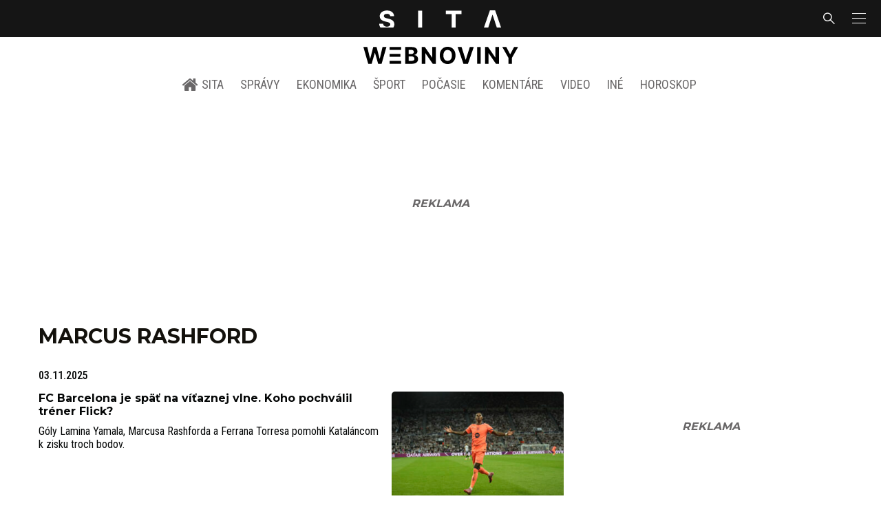

--- FILE ---
content_type: text/html; charset=utf-8
request_url: https://sita.sk/osobnosti/marcus-rashford/
body_size: 17393
content:
<!doctype html>
<html data-n-head-ssr lang="sk" data-n-head="%7B%22lang%22:%7B%22ssr%22:%22sk%22%7D%7D">
  <head >
    <title>Marcus Rashford - SITA.sk</title><meta data-n-head="ssr" charset="utf-8"><meta data-n-head="ssr" data-hid="viewport" name="viewport" content="width=device-width, initial-scale=1, viewport-fit=cover"><meta data-n-head="ssr" data-hid="description" name="description" content="Správy a aktuality zo Slovenska, sveta, športové novinky, ekonomika, kultúra a iné aktuality"><meta data-n-head="ssr" data-hid="copyright" name="copyright" content="SITA s.r.o."><meta data-n-head="ssr" data-hid="news_keywords" name="news_keywords" content="správy, krimi, spravodajstvo, news, šport, novinky, kultura, financie, komentare"><meta data-n-head="ssr" data-hid="og:locale" name="og:locale" content="sk_SK"><meta data-n-head="ssr" data-hid="og:type" name="og:type" content="website"><meta data-n-head="ssr" data-hid="og:site_name" name="og:site_name" content="SITA.sk"><meta data-n-head="ssr" data-hid="google-site-verification" name="google-site-verification" content="k7HbwVF1TUnWU4rwDPg0_SJNxB6O227n1kW9wl_xhv8"><meta data-n-head="ssr" data-hid="facebook-domain-verification" name="facebook-domain-verification" content="sgqh6wn9vlcj85ntcc8xfy32qgbdx2"><meta data-n-head="ssr" data-hid="robots" name="robots" content="max-image-preview:large"><meta data-n-head="ssr" data-hid="charset" charset="utf-8"><meta data-n-head="ssr" data-hid="mobile-web-app-capable" name="mobile-web-app-capable" content="yes"><meta data-n-head="ssr" data-hid="apple-mobile-web-app-title" name="apple-mobile-web-app-title" content="SITA.sk | Objektívne správy zo Slovenska a zahraničia"><meta data-n-head="ssr" data-hid="author" name="author" content="SITA Slovenská tlačová agentúra a.s."><meta data-n-head="ssr" data-hid="theme-color" name="theme-color" content="#086CB7"><meta data-n-head="ssr" data-hid="og:title" name="og:title" property="og:title" content="SITA.sk | Objektívne správy zo Slovenska a zahraničia"><meta data-n-head="ssr" data-hid="og:description" name="og:description" property="og:description" content="Správy a aktuality zo Slovenska, sveta, športové novinky, ekonomika, kultúra a iné aktuality"><link data-n-head="ssr" rel="icon" type="image/x-icon" href="/favicon.ico"><link data-n-head="ssr" rel="preconnect" href="https://sita.sk/"><link data-n-head="ssr" rel="preload" as="style" href="https://fonts.googleapis.com/css?family=Merriweather:400,700&amp;display=swap&amp;subset=latin-ext"><link data-n-head="ssr" rel="preload" as="style" href="https://fonts.googleapis.com/css?family=Roboto+Condensed:300,400,500,700&amp;display=swap&amp;subset=latin-ext"><link data-n-head="ssr" rel="preload" as="style" href="https://fonts.googleapis.com/css?family=Montserrat:300,400,500,700&amp;display=swap&amp;subset=latin-ext"><link data-n-head="ssr" rel="preload" as="style" href="https://fonts.googleapis.com/css?family=Roboto:300,400,500,700&amp;display=swap&amp;subset=latin-ext"><link data-n-head="ssr" data-hid="shortcut-icon" rel="shortcut icon" href="/_nuxt/icons/icon_64x64.4695fe.png"><link data-n-head="ssr" data-hid="apple-touch-icon" rel="apple-touch-icon" href="/_nuxt/icons/icon_512x512.4695fe.png" sizes="512x512"><link data-n-head="ssr" rel="manifest" href="/_nuxt/manifest.2f18a1ad.json" data-hid="manifest"><link data-n-head="ssr" rel="canonical" href="https://sita.sk/osobnosti/marcus-rashford/"><script data-n-head="ssr" id="head-jsonld-organizer" data-hid="head-jsonld-organizer" type="application/ld+json">{"@type":"NewsMediaOrganization","@context":"http://schema.org","name":"SITA Slovenská tlačová agentúra","description":"Objektívne správy zo Slovenska a zahraničia","url":"https://sita.sk/","sameAs":["https://www.facebook.com/SITAwebnoviny","https://x.com/webnovinysk","https://www.instagram.com/sitawebnoviny/","https://www.youtube.com/@SITAagentura","https://www.tiktok.com/@sita_webnoviny","https://www.linkedin.com/company/sita-agentura/","https://t.me/sita_sk","https://news.google.com/publications/CAAqIAgKIhpDQklTRFFnTWFna0tCM05wZEdFdWMyc29BQVAB?hl=sk&gl=SK&ceid=SK%3Ask","https://sk.wikipedia.org/wiki/SITA_Slovensk%C3%A1_tla%C4%8Dov%C3%A1_agent%C3%BAra"],"logo":{"@type":"ImageObject","url":"https://cdn.sita.sk/sites/32/2025/08/sita-logo-1200x1200-1.png"}}</script><script data-n-head="ssr" id="head-jsonld-search" data-hid="head-jsonld-search" type="application/ld+json">{"@context":"https://schema.org","@type":"WebSite","url":"https://sita.sk/","potentialAction":[{"@type":"SearchAction","target":{"@type":"EntryPoint","urlTemplate":"https://sita.sk/vyhladavanie/?s={search_term_string}"},"query-input":"required name=search_term_string"}]}</script><script data-n-head="ssr" id="head-jsonld" data-hid="head-jsonld" type="application/ld+json"></script><script data-n-head="ssr" id="adsbygoogle-id" src="https://pagead2.googlesyndication.com/pagead/js/adsbygoogle.js?client=ca-pub-8122569195373301"></script><script data-n-head="ssr" id="google-publisher-tag-init-script">var PREBID_TIMEOUT = 1000;var googletag = googletag || {};googletag.cmd = googletag.cmd || [];var pbjs_AdUnits = [];var pbjs = pbjs || {};pbjs.que = pbjs.que || [];googletag.cmd.push(function() { googletag.pubads().disableInitialLoad(); });
      const pbjs_customPriceBuckests = {
        'buckets': [{
            'precision': 2,
            'min': 0,
            'max': 3,
            'increment': 0.01
          },
          {
            'precision': 2,
            'min': 3,
            'max': 8,
            'increment': 0.05
          },
          {
            'precision': 2,
            'min': 8,
            'max': 20,
            'increment': 0.5
          }
        ]
      };

      pbjs.que.push(function() {
        pbjs.express(); // Google Ad Manager Express module
        pbjs.setConfig({
          priceGranularity: pbjs_customPriceBuckests,
          useBidCache: true,
          debug: true,
          consentManagement: {
            gdpr: {
              cmpApi: 'iab',
              timeout: 8000,
              defaultGdprScope: true
            }
          }
        });
      });

      function initRequestBids() {
        if (pbjs.initAdserverSet) return;

        console.log('initRequestBids')
        pbjs.addAdUnits(pbjs_AdUnits);
        pbjs_AdUnits = [];

        pbjs.requestBids({
          bidsBackHandler: initAdserver,
          timeout: PREBID_TIMEOUT
        });
      }

      function initAdserver() {
        if (pbjs.initAdserverSet) return;
        pbjs.initAdserverSet = true;
        console.log('initAdserver')
        googletag.cmd.push(function() {
          pbjs.setTargetingForGPTAsync && pbjs.setTargetingForGPTAsync();
          googletag.enableServices();
          googletag.pubads().refresh();
        });
      }
      googletag.cmd.push(function(){
        googletag.pubads().setCentering(true)
        googletag.pubads().enableSingleRequest();
        googletag.pubads().enableLazyLoad({
          fetchMarginPercent: 100,
          renderMarginPercent: 100,
          mobileScaling: 2.0
        });
        googletag.pubads().setSafeFrameConfig({
          allowOverlayExpansion: true,
          allowPushExpansion: true,
          sandbox: true
        });
        // googletag.enableServices();
      });
    </script><script data-n-head="ssr" id="google-publisher-tag-lib-script" src="https://securepubads.g.doubleclick.net/tag/js/gpt.js"></script><script data-n-head="ssr" id="gemius-init-script">var pp_gemius_use_cmp = true;</script><script data-n-head="ssr" src="https://imasdk.googleapis.com/js/sdkloader/ima3.js"></script><link rel="preload" href="/_nuxt/25ceb06.modern.js" as="script"><link rel="preload" href="/_nuxt/a4f75da.modern.js" as="script"><link rel="preload" href="/_nuxt/css/4619e51.css" as="style"><link rel="preload" href="/_nuxt/487dd9e.modern.js" as="script"><link rel="preload" href="/_nuxt/css/5e945ed.css" as="style"><link rel="preload" href="/_nuxt/77d65f5.modern.js" as="script"><link rel="preload" href="/_nuxt/1850045.modern.js" as="script"><link rel="preload" href="/_nuxt/af3e0f2.modern.js" as="script"><link rel="preload" href="/_nuxt/23dcb37.modern.js" as="script"><link rel="stylesheet" href="/_nuxt/css/4619e51.css"><link rel="stylesheet" href="/_nuxt/css/5e945ed.css">
  </head>
  <body class="has-skin-sita" data-n-head="%7B%22class%22:%7B%22ssr%22:%22has-skin-sita%22%7D%7D">
    <div data-server-rendered="true" id="__nuxt"><!----><div id="__layout"><section class="body"><aside class="slidemenu"><nav role="navigation" aria-label="Sidebar Navigation" class="menu"><form action="/vyhladavanie/?s=" method="GET" class="navbar-searchform search field has-addons"><div class="control"><input placeholder="Zadajte vyhľadávaný výraz" type="text" name="s" value="" class="input"> <!----></div> <div class="control"><button title="Odoslať" type="submit" class="button is-primary"><span class="icon icon-search"></span></button></div></form> <div class="login is-inverted overlaypreloader topbar-meta is-loading"><div><a href="http://predplatne.sita.sk/subscriptions/subscriptions/new" target="_blank" class="button is-small is-primary button-register">
      Registrácia
    </a></div> <div class="dropdown is-right is-hoverable"><div class="dropdown-trigger"><span aria-haspopup="true" aria-controls="dropdown-login" class="button login-button-account is-small">
        Prihlásenie
        </span></div> <div id="dropdown-login" class="login-dropdown dropdown-menu"><div class="overlaypreloader"><!----></div></div></div></div> <div class="slidemenu-inner"><!----> <div class="menu-list menu-list-highlight"><span class="pulsing-bullet"></span> <div class="card"><div class="card-header"><div class="card-header-title"><h4>
        Aktuálne správy
      </h4></div> <p class="card-header-icon"><span class="icon"><span class="header-icon" style="transition: all 450ms ease 0s;"><svg viewBox="0 0 129 129"><g><path d="M121.3 34.6c-1.6-1.6-4.2-1.6-5.8 0l-51 51.1-51.1-51.1c-1.6-1.6-4.2-1.6-5.8 0-1.6 1.6-1.6 4.2 0 5.8l53.9 53.9c.8.8 1.8 1.2 2.9 1.2 1 0 2.1-.4 2.9-1.2l53.9-53.9c1.7-1.6 1.7-4.2.1-5.8z"></path></g></svg></span></span></p></div> <div class="accordion-body"><div class="card-content"><!----></div></div></div></div> <div class="menu-list"><a href="/" aria-current="page" class="card-header-title no-child icon-link is-active"><div class="slidemenu-icon icon icon-home"></div> <h4>SITA.sk</h4></a></div> <div class="menu-list menu-list-sita"><div class="card"><div class="card-header"><div class="card-header-title"><h4>
        Správy
      </h4></div> <p class="card-header-icon"><span class="icon"><span class="header-icon" style="transition: all 450ms ease 0s;"><svg viewBox="0 0 129 129"><g><path d="M121.3 34.6c-1.6-1.6-4.2-1.6-5.8 0l-51 51.1-51.1-51.1c-1.6-1.6-4.2-1.6-5.8 0-1.6 1.6-1.6 4.2 0 5.8l53.9 53.9c.8.8 1.8 1.2 2.9 1.2 1 0 2.1-.4 2.9-1.2l53.9-53.9c1.7-1.6 1.7-4.2.1-5.8z"></path></g></svg></span></span></p></div> <div class="accordion-body"><div class="card-content"><!----></div></div></div> <div class="card"><div class="card-header"><div class="card-header-title"><h4>
        Ekonomika
      </h4></div> <p class="card-header-icon"><span class="icon"><span class="header-icon" style="transition: all 450ms ease 0s;"><svg viewBox="0 0 129 129"><g><path d="M121.3 34.6c-1.6-1.6-4.2-1.6-5.8 0l-51 51.1-51.1-51.1c-1.6-1.6-4.2-1.6-5.8 0-1.6 1.6-1.6 4.2 0 5.8l53.9 53.9c.8.8 1.8 1.2 2.9 1.2 1 0 2.1-.4 2.9-1.2l53.9-53.9c1.7-1.6 1.7-4.2.1-5.8z"></path></g></svg></span></span></p></div> <div class="accordion-body"><div class="card-content"><!----></div></div></div> <div class="card"><div class="card-header"><div class="card-header-title"><h4>
        Spoločnosť
      </h4></div> <p class="card-header-icon"><span class="icon"><span class="header-icon" style="transition: all 450ms ease 0s;"><svg viewBox="0 0 129 129"><g><path d="M121.3 34.6c-1.6-1.6-4.2-1.6-5.8 0l-51 51.1-51.1-51.1c-1.6-1.6-4.2-1.6-5.8 0-1.6 1.6-1.6 4.2 0 5.8l53.9 53.9c.8.8 1.8 1.2 2.9 1.2 1 0 2.1-.4 2.9-1.2l53.9-53.9c1.7-1.6 1.7-4.2.1-5.8z"></path></g></svg></span></span></p></div> <div class="accordion-body"><div class="card-content"><!----></div></div></div> <div class="card"><div class="card-header"><div class="card-header-title"><h4>
        Šport
      </h4></div> <p class="card-header-icon"><span class="icon"><span class="header-icon" style="transition: all 450ms ease 0s;"><svg viewBox="0 0 129 129"><g><path d="M121.3 34.6c-1.6-1.6-4.2-1.6-5.8 0l-51 51.1-51.1-51.1c-1.6-1.6-4.2-1.6-5.8 0-1.6 1.6-1.6 4.2 0 5.8l53.9 53.9c.8.8 1.8 1.2 2.9 1.2 1 0 2.1-.4 2.9-1.2l53.9-53.9c1.7-1.6 1.7-4.2.1-5.8z"></path></g></svg></span></span></p></div> <div class="accordion-body"><div class="card-content"><!----></div></div></div> <div class="card"><div class="card-header"><div class="card-header-title"><h4>
        Počasie
      </h4></div> <p class="card-header-icon"><span class="icon"><span class="header-icon" style="transition: all 450ms ease 0s;"><svg viewBox="0 0 129 129"><g><path d="M121.3 34.6c-1.6-1.6-4.2-1.6-5.8 0l-51 51.1-51.1-51.1c-1.6-1.6-4.2-1.6-5.8 0-1.6 1.6-1.6 4.2 0 5.8l53.9 53.9c.8.8 1.8 1.2 2.9 1.2 1 0 2.1-.4 2.9-1.2l53.9-53.9c1.7-1.6 1.7-4.2.1-5.8z"></path></g></svg></span></span></p></div> <div class="accordion-body"><div class="card-content"><!----></div></div></div> <div class="card"><div class="card-header"><div class="card-header-title"><h4>
        Video
      </h4></div> <p class="card-header-icon"><span class="icon"><span class="header-icon" style="transition: all 450ms ease 0s;"><svg viewBox="0 0 129 129"><g><path d="M121.3 34.6c-1.6-1.6-4.2-1.6-5.8 0l-51 51.1-51.1-51.1c-1.6-1.6-4.2-1.6-5.8 0-1.6 1.6-1.6 4.2 0 5.8l53.9 53.9c.8.8 1.8 1.2 2.9 1.2 1 0 2.1-.4 2.9-1.2l53.9-53.9c1.7-1.6 1.7-4.2.1-5.8z"></path></g></svg></span></span></p></div> <div class="accordion-body"><div class="card-content"><!----></div></div></div> <div class="card"><div class="card-header"><div class="card-header-title"><h4>
        Horoskopy
      </h4></div> <p class="card-header-icon"><span class="icon"><span class="header-icon" style="transition: all 450ms ease 0s;"><svg viewBox="0 0 129 129"><g><path d="M121.3 34.6c-1.6-1.6-4.2-1.6-5.8 0l-51 51.1-51.1-51.1c-1.6-1.6-4.2-1.6-5.8 0-1.6 1.6-1.6 4.2 0 5.8l53.9 53.9c.8.8 1.8 1.2 2.9 1.2 1 0 2.1-.4 2.9-1.2l53.9-53.9c1.7-1.6 1.7-4.2.1-5.8z"></path></g></svg></span></span></p></div> <div class="accordion-body"><div class="card-content"><!----></div></div></div> <div class="card"><div class="card-header"><div class="card-header-title"><h4>
        Zaujímavosti
      </h4></div> <p class="card-header-icon"><span class="icon"><span class="header-icon" style="transition: all 450ms ease 0s;"><svg viewBox="0 0 129 129"><g><path d="M121.3 34.6c-1.6-1.6-4.2-1.6-5.8 0l-51 51.1-51.1-51.1c-1.6-1.6-4.2-1.6-5.8 0-1.6 1.6-1.6 4.2 0 5.8l53.9 53.9c.8.8 1.8 1.2 2.9 1.2 1 0 2.1-.4 2.9-1.2l53.9-53.9c1.7-1.6 1.7-4.2.1-5.8z"></path></g></svg></span></span></p></div> <div class="accordion-body"><div class="card-content"><!----></div></div></div> <div class="card"><div class="card-header"><div class="card-header-title"><h4>
        Fotogalérie
      </h4></div> <p class="card-header-icon"><span class="icon"><span class="header-icon" style="transition: all 450ms ease 0s;"><svg viewBox="0 0 129 129"><g><path d="M121.3 34.6c-1.6-1.6-4.2-1.6-5.8 0l-51 51.1-51.1-51.1c-1.6-1.6-4.2-1.6-5.8 0-1.6 1.6-1.6 4.2 0 5.8l53.9 53.9c.8.8 1.8 1.2 2.9 1.2 1 0 2.1-.4 2.9-1.2l53.9-53.9c1.7-1.6 1.7-4.2.1-5.8z"></path></g></svg></span></span></p></div> <div class="accordion-body"><div class="card-content"><!----></div></div></div> <div class="card"><div class="card-header"><div class="card-header-title"><h4>
        Magazíny
      </h4></div> <p class="card-header-icon"><span class="icon"><span class="header-icon" style="transition: all 450ms ease 0s;"><svg viewBox="0 0 129 129"><g><path d="M121.3 34.6c-1.6-1.6-4.2-1.6-5.8 0l-51 51.1-51.1-51.1c-1.6-1.6-4.2-1.6-5.8 0-1.6 1.6-1.6 4.2 0 5.8l53.9 53.9c.8.8 1.8 1.2 2.9 1.2 1 0 2.1-.4 2.9-1.2l53.9-53.9c1.7-1.6 1.7-4.2.1-5.8z"></path></g></svg></span></span></p></div> <div class="accordion-body"><div class="card-content"><!----></div></div></div></div> <div class="menu-list"><div class="card"><div class="card-header"><div class="card-header-title"><h4>
        Skupina SITA
      </h4></div> <p class="card-header-icon"><span class="icon"><span class="header-icon" style="transition: all 450ms ease 0s;"><svg viewBox="0 0 129 129"><g><path d="M121.3 34.6c-1.6-1.6-4.2-1.6-5.8 0l-51 51.1-51.1-51.1c-1.6-1.6-4.2-1.6-5.8 0-1.6 1.6-1.6 4.2 0 5.8l53.9 53.9c.8.8 1.8 1.2 2.9 1.2 1 0 2.1-.4 2.9-1.2l53.9-53.9c1.7-1.6 1.7-4.2.1-5.8z"></path></g></svg></span></span></p></div> <div class="accordion-body"><div class="card-content"><!----></div></div></div></div> <div class="menu-list"><a href="https://sita.ecomailapp.cz/public/subscribe/6/3fdfd544852ed7431aa64f3b9481afb9" target="_blank" class="card-header-title no-child"><h4>Newsletter</h4></a></div> <div class="social-icons"><a href="https://www.facebook.com/SITAwebnoviny" target="_blank" class="social-icon"><div class="icon icon-facebook-round"></div></a> <a href="https://x.com/webnovinysk" target="_blank" class="social-icon"><div class="icon icon-twitter-x"></div></a> <a href="https://www.instagram.com/sitawebnoviny/" target="_blank" class="social-icon"><div class="icon icon-instagram-square"></div></a> <a href="https://www.youtube.com/@SITAagentura" target="_blank" class="social-icon"><div class="icon icon-youtube-round"></div></a> <a href="https://www.tiktok.com/@sita_webnoviny" target="_blank" class="social-icon"><div class="icon icon-tiktok-round"></div></a> <a href="https://www.linkedin.com/company/sita-agentura/" target="_blank" class="social-icon"><div class="icon icon-linkedin-round"></div></a></div></div></nav></aside> <div class="topbar-wrap"><div class="topbar is-touch-padding"><!----> <div class="topbar-start"></div> <div class="topbar-center"><div class="topbar-brand"><a href="/" aria-current="page" class="is-active"><img src="/assets/images/logo/sita.svg?1" alt="SITA" height="22" width="175" class="topbar-brand-img"></a></div></div> <div class="topbar-end"><div class="navbar-search navbar-end"><a class="icon-search navbar-item"></a></div> <a class="navbar-item navbar-menu_burger topbar-menu-toggle"><span role="button" aria-label="menu" aria-expanded="false" class="navbar-burger"><span aria-hidden="true"></span> <span aria-hidden="true"></span> <span aria-hidden="true"></span></span></a></div></div></div> <header class="header"><!----> <div class="navbar is-header"><div class="container"><div class="navbar-center"><div class="navbar-brand"><a href="/" aria-current="page" class="navbar-item is-logo is-active"><img src="/assets/images/logo/webnoviny.svg" alt="SITA logo" height="25" width="177" class="navbar-logo-sita sita-only-logo"> <!----></a></div></div></div></div> <nav role="navigation" aria-label="Main navigation" class="navbar is-menu"><div class="container"><div class="navbar-menu navbar-menu-main"><div class="navbar-center"><a href="/" class="navbar-item is-tab"><div class="navbar-icon icon icon-home"></div>
    SITA
  </a> <div class="navbar-item has-dropdown is-hoverable"><a href="/kategoria/spravy/" class="navbar-link is-arrowless is-tab">
      Správy
    </a> <div class="navbar-dropdown"><a href="/kl/spravy/svet/" class="navbar-item">
        Správy zo sveta
      </a> <a href="/kl/spravy/slovensko/" class="navbar-item">
        Správy zo Slovenska
      </a> <a href="/kl/politika/slovensko/" class="navbar-item">
        Politika zo Slovenska
      </a> <a href="/kl/politika/svet/" class="navbar-item">
        Politika zo sveta
      </a> <a href="/kategoria/spravy/filantropia/" class="navbar-item">
        Filantropia
      </a> <a href="/vskolstve/" class="navbar-item">
        Školstvo
      </a> <a href="/nasvidiek/" class="navbar-item">
        Vidiek
      </a></div></div> <div class="navbar-item has-dropdown is-hoverable"><a href="/kategoria/ekonomika/" class="navbar-link is-arrowless is-tab">
      Ekonomika
    </a> <div class="navbar-dropdown"><a href="/kl/ekonomika/slovensko/" class="navbar-item">
        Ekonomika zo Slovenska
      </a> <a href="/kl/ekonomika/svet/" class="navbar-item">
        Ekonomika zo Sveta
      </a> <a href="/venergetike/" class="navbar-item">
        Energetika
      </a> <a href="/vofinanciach/" class="navbar-item">
        Financie
      </a> <a href="/vzdravotnictve/" class="navbar-item">
        Zdravotníctvo
      </a> <a href="/nasadoprava/" class="navbar-item">
        Doprava
      </a> <a href="/byvaniehrou/" class="navbar-item">
        Bývanie
      </a></div></div> <div class="navbar-item has-dropdown is-hoverable"><a href="/kategoria/sport/" class="navbar-link is-arrowless is-tab">
      Šport
    </a> <div class="navbar-dropdown"><a href="/kategoria/sport/futbal/" class="navbar-item">
        Futbal
      </a> <a href="/kategoria/sport/hokej/" class="navbar-item">
        Hokej
      </a> <a href="/kategoria/sport/tenis/" class="navbar-item">
        Tenis
      </a> <a href="/kategoria/sport/lyzovanie/" class="navbar-item">
        Lyžovanie
      </a> <a href="/kategoria/sport/ostatne-sporty/" class="navbar-item">
        Ostatné športy
      </a></div></div> <div class="navbar-item has-dropdown is-hoverable"><a href="/pocasie/slovensko/dnes/" class="navbar-link is-arrowless is-tab">
      Počasie
    </a></div> <div class="navbar-item has-dropdown is-hoverable"><a href="/tag/nazory-a-komentare/" class="navbar-link is-arrowless is-tab">
      Komentáre
    </a></div> <div class="navbar-item has-dropdown is-hoverable"><a href="/tv/" class="navbar-link is-arrowless is-tab">
      Video
    </a></div> <div class="navbar-item has-dropdown is-hoverable is-hidden-touch"><a href="#" class="navbar-link is-arrowless is-tab">
      Iné
    </a> <div class="navbar-dropdown"><a href="/blog/" class="navbar-item">
        Blog
      </a> <a href="/byvaniehrou/" class="navbar-item">
        Bývanie
      </a> <a href="/cestujsi/" class="navbar-item">
        Cestovanie
      </a> <a href="/kategoria/kultura/" class="navbar-item">
        Kultúra
      </a> <a href="/kategoria/zaujimavosti/" class="navbar-item">
        Zaujímavosti
      </a> <a href="/kategoria/zdravie/" class="navbar-item">
        Zdravie
      </a> <a href="/kategoria/zena/" class="navbar-item">
        Žena
      </a> <a href="/casova-os/" class="navbar-item">
        Aktuálne správy
      </a> <a href="/tag/rozhovory/" class="navbar-item">
        Rozhovory
      </a></div></div> <div class="navbar-item has-dropdown is-hoverable"><a href="/horoskop/" class="navbar-link is-arrowless is-tab">
      Horoskop
    </a></div></div></div></div></nav> <!----></header> <div class="branding branding-wide"><div class="branding-left"><!----></div> <div class="branding-right"><!----></div> <div class="branding-center gpt-wrap is-branding-center is-centered"><!----></div></div> <div class="container"><div class="notification is-danger is-browsersupport">
    Používate <strong>zastaralý</strong> prehliadač, stránka sa Vám nemusí
    zobraziť správne. Odporúčame
    <a href="http://browsehappy.com/" target="_blank" rel="noopener">stiahnuť nový prehliadač tu</a>.
  </div></div> <!----> <main class="main archive archive-redesign is-breadcrumbs-wide wide-container post-redesign"><div class="main-container container"><div class="main-content"><div class="main-breadcrumbs"><div class="hr is-breakable website-breadcrumbs-redesign"><div class="hr-item breadcrumbs"> <h1 class="breadcrumbs-item breadcrumbs-title title">
      Marcus Rashford
    </h1></div> <!----></div> <!----></div> <div path="marcus-rashford" class="widget"><div class="timeline is-narrow infinitescroll"><!----> <!----> <!----> <!----> <div class="timeline-item"><!----> <article class="media is-timeline is-timeline-redesign is-type"><div class="media-meta"><time datetime="2025-11-03T14:07:33+01:00" class="media-datetime">03.11.2025</time> <!----></div> <div class="row"><header class="media-content"><h2 class="media-title title"><span><a href="/fc-barcelona-je-spat-na-vitaznej-vlne-koho-pochvalil-trener-flick/" class="link media-link">FC Barcelona je späť na víťaznej vlne. Koho pochválil tréner Flick?
          </a></span></h2> <main class="media-excerpt">Góly Lamina Yamala, Marcusa Rashforda a Ferrana Torresa pomohli Kataláncom k zisku troch bodov.</main> <!----></header> <figure class="media-right"><div><a href="/fc-barcelona-je-spat-na-vitaznej-vlne-koho-pochvalil-trener-flick/" class="media-image image"><img loading="lazy" src="https://cdn.sita.sk/sites/32/2025/09/britain_soccer_champions_league_76663-312x208.jpg" alt="Marcus Rashford" width="312" height="208"></a></div></figure></div></article></div><!----> <!----> <div class="timeline-item"><!----> <article class="media is-timeline is-timeline-redesign is-type is-highlighted"><div class="media-meta"><time datetime="2025-09-30T16:46:08+02:00" class="media-datetime">30.09.2025</time> <!----></div> <div class="row"><header class="media-content"><h2 class="media-title title"><span><a href="/trener-flick-vyzval-mladika-yamala-aby-este-zlepsil-svoju-pracovnu-moralku-a-sustredil-sa-na-tvrdu-pracu/" class="link media-link">Tréner Flick vyzval mladíka Yamala, aby ešte zlepšil svoju pracovnú morálku a sústredil sa na tvrdú prácu
          </a></span></h2> <main class="media-excerpt">Kormidelník FC Barcelona chválil Marcusa Rashforda a verí v silu svojho tímu v súboji proti francúzskemu šampiónovi.</main> <!----></header> <figure class="media-right"><div><a href="/trener-flick-vyzval-mladika-yamala-aby-este-zlepsil-svoju-pracovnu-moralku-a-sustredil-sa-na-tvrdu-pracu/" class="media-image image"><img loading="lazy" src="https://cdn.sita.sk/sites/32/2024/10/spain_soccer_la_liga_76178-312x208.jpg" alt="Hans-Dieter Flick" width="312" height="208"></a></div></figure></div></article></div><!----> <!----> <div class="timeline-item"><!----> <article class="media is-timeline is-timeline-redesign is-type"><div class="media-meta"><time datetime="2025-09-23T12:20:32+02:00" class="media-datetime">23.09.2025</time> <!----></div> <div class="row"><header class="media-content"><h2 class="media-title title"><span><a href="/rashford-meskal-dve-minuty-na-timovu-poradu-trener-ho-posadil-na-lavicku/" class="link media-link">Rashford meškal dve minúty na tímovú poradu, tréner ho posadil na lavičku
          </a></span></h2> <main class="media-excerpt">Tréner FC Barcelona Hansi Flick potrestal anglického útočníka za meškanie, Rashforda poslal na trávnik v zápase proti Getafe až v neskoršom priebehu.</main> <!----></header> <figure class="media-right"><div><a href="/rashford-meskal-dve-minuty-na-timovu-poradu-trener-ho-posadil-na-lavicku/" class="media-image image"><img loading="lazy" src="https://cdn.sita.sk/sites/32/2025/09/britain_soccer_champions_league_76663-312x208.jpg" alt="Britain Soccer Champions League" width="312" height="208"></a></div></figure></div></article></div><!----> <!----> <div class="timeline-item"><!----> <article class="media is-timeline is-timeline-redesign is-type"><div class="media-meta"><time datetime="2025-09-19T11:29:18+02:00" class="media-datetime">19.09.2025</time> <span class="articleoptions articleoptions-text"><!----> <span title="Obsahuje video" class="articleoptions-item text-video"></span> <!----></span></div> <div class="row"><header class="media-content"><h2 class="media-title title"><span><a href="/rashford-zabezpecil-triumf-barcelony-v-anglicku-trpko-to-sledovala-kolumbijska-legenda-newcastlu/" class="link media-link">Rashford zabezpečil triumf Barcelony v Anglicku, trpko to sledovala kolumbijská legenda Newcastlu
          </a></span></h2> <main class="media-excerpt">Anglický útočník Marcus Rashford sa v dueli Ligy majstrov na ihrisku Newcastlu United blysol dvoma gólmi v druhom polčase a pomohol Barcelone zvíťaziť 2:1.</main> <!----></header> <figure class="media-right"><div><a href="/rashford-zabezpecil-triumf-barcelony-v-anglicku-trpko-to-sledovala-kolumbijska-legenda-newcastlu/" class="media-image image"><img loading="lazy" src="https://cdn.sita.sk/sites/32/2025/09/britain_soccer_champions_league_29529-312x208.jpg" alt="Britain Soccer Champions League" width="312" height="208"></a></div></figure></div></article></div><!----> <!----> <div class="timeline-item"><!----> <article class="media is-timeline is-timeline-redesign is-type"><div class="media-meta"><time datetime="2025-08-13T16:40:28+02:00" class="media-datetime">13.08.2025</time> <!----></div> <div class="row"><header class="media-content"><h2 class="media-title title"><span><a href="/rashford-si-nebral-servitku-pred-usta-manchester-united-nema-plan-ani-stabilitu/" class="link media-link">Rashford si nebral servítku pred ústa: Manchester United nemá plán ani stabilitu
          </a></span></h2> <main class="media-excerpt">Anglický útočník po odchode do FC Barcelona kritizuje neustále zmeny trénerov v a absenciu dlhodobej stratégie u účastníka Premier League.</main> <!----></header> <figure class="media-right"><div><a href="/rashford-si-nebral-servitku-pred-usta-manchester-united-nema-plan-ani-stabilitu/" class="media-image image"><img loading="lazy" src="https://cdn.sita.sk/sites/32/2025/01/britain_soccer_premier_league_43569-312x208.jpg" alt="Marcus Rashford" width="312" height="208"></a></div></figure></div></article></div><!----> <!----> <div class="timeline-item"><!----> <article class="media is-timeline is-timeline-redesign is-type is-highlighted"><div class="media-meta"><time datetime="2025-07-24T07:00:18+02:00" class="media-datetime">24.07.2025</time> <span class="articleoptions articleoptions-text"><!----> <span title="Obsahuje video" class="articleoptions-item text-video"></span> <!----></span></div> <div class="row"><header class="media-content"><h2 class="media-title title"><span><a href="/citim-sa-tu-ako-doma-a-je-to-spravny-krok-uviedol-rashford-o-hostovani-v-fc-barcelone/" class="link media-link">Cítim sa tu ako doma a je to správny krok, uviedol Rashford o hosťovaní v FC Barcelone
          </a></span></h2> <main class="media-excerpt">Anglický útočník prichádza z Manchestru United na dvojročné hosťovanie s opciou, v Katalánsku bude nosiť číslo 14.</main> <!----></header> <figure class="media-right"><div><a href="/citim-sa-tu-ako-doma-a-je-to-spravny-krok-uviedol-rashford-o-hostovani-v-fc-barcelone/" class="media-image image"><img loading="lazy" src="https://cdn.sita.sk/sites/32/2025/07/britain_soccer_premier_league_74967-scaled-1-312x208.jpg" alt="Marcus Rashford" width="312" height="208"></a></div></figure></div></article></div><!----> <!----> <div class="timeline-item"><!----> <article class="media is-timeline is-timeline-redesign is-type"><div class="media-meta"><time datetime="2025-07-20T22:01:41+02:00" class="media-datetime">20.07.2025</time> <!----></div> <div class="row"><header class="media-content"><h2 class="media-title title"><span><a href="/rashford-je-blizko-k-odchodu-do-fc-barcelona-manunited-rokuju-o-hostovani-s-opciou/" class="link media-link">Rashford je blízko k odchodu do FC Barcelona, ManUnited rokujú o hosťovaní s opciou
          </a></span></h2> <main class="media-excerpt">Rashford patrí medzi päť hráčov, ktorí United oznámili záujem odísť.</main> <!----></header> <figure class="media-right"><div><a href="/rashford-je-blizko-k-odchodu-do-fc-barcelona-manunited-rokuju-o-hostovani-s-opciou/" class="media-image image"><img loading="lazy" src="https://cdn.sita.sk/sites/32/2025/07/britain_soccer_premier_league_74967-scaled-1-312x208.jpg" alt="Marcus Rashford" width="312" height="208"></a></div></figure></div></article></div><!----> <!----> <div class="timeline-item"><!----> <article class="media is-timeline is-timeline-redesign is-type"><div class="media-meta"><time datetime="2025-07-19T16:32:17+02:00" class="media-datetime">19.07.2025</time> <!----></div> <div class="row"><header class="media-content"><h2 class="media-title title"><span><a href="/manchester-united-sa-dohodol-na-prestupe-bryana-mbeuma-z-brentfordu-za-65-milionov-libier/" class="link media-link">Manchester United sa dohodol na prestupe Bryana Mbeuma z Brentfordu za 65 miliónov libier
          </a></span></h2> <main class="media-excerpt">Mbeumo, ktorý v minulej sezóne 2024/2025 strelil 20 gólov v 38 zápasoch Premier League, zaujal trénera Rúbena Amorima, ktorý pokračuje v prestavbe ofenzívy United.</main> <!----></header> <figure class="media-right"><div><a href="/manchester-united-sa-dohodol-na-prestupe-bryana-mbeuma-z-brentfordu-za-65-milionov-libier/" class="media-image image"><img loading="lazy" src="https://cdn.sita.sk/sites/32/2025/07/britain_soccer_premier_league_98491-312x208.jpg" alt="Bryan Mbeumo" width="312" height="208"></a></div></figure></div></article></div><!----> <!----> <div class="timeline-item"><!----> <article class="media is-timeline is-timeline-redesign is-type is-highlighted"><div class="media-meta"><time datetime="2025-07-12T15:40:01+02:00" class="media-datetime">12.07.2025</time> <!----></div> <div class="row"><header class="media-content"><h2 class="media-title title"><span><a href="/deco-je-proti-prichodu-rashforda-fc-barcelona-najprv-musi-riesit-odchody-hracov/" class="link media-link">Deco je proti príchodu Rashforda, FC Barcelona najprv musí riešiť odchody hráčov
          </a></span></h2> <main class="media-excerpt">Vedenie katalánskeho veľkoklubu sa rozchádza v názoroch na posily, prioritou zostáva uvoľnenie mzdového rozpočtu.</main> <!----></header> <figure class="media-right"><div><a href="/deco-je-proti-prichodu-rashforda-fc-barcelona-najprv-musi-riesit-odchody-hracov/" class="media-image image"><img loading="lazy" src="https://cdn.sita.sk/sites/32/2025/01/britain_soccer_premier_league_43569-312x208.jpg" alt="Marcus Rashford" width="312" height="208"></a></div></figure></div></article></div><!----> <!----> <div class="timeline-item"><!----> <article class="media is-timeline is-timeline-redesign is-type"><div class="media-meta"><time datetime="2025-04-28T16:40:11+02:00" class="media-datetime">28.04.2025</time> <span class="articleoptions articleoptions-text"><!----> <!----> <span title="Obsahuje podcast" class="articleoptions-item text-audio"></span></span></div> <div class="row"><header class="media-content"><h2 class="media-title title"><span><a href="/zraneny-rashford-si-uz-do-konca-sezony-nezahra-za-aston-villu-foto/" class="link media-link">Zranený Rashford si už do konca sezóny nezahrá za Aston Villu - FOTO
          </a></span></h2> <main class="media-excerpt">Anglický reprezentačný útočník je v klube z Birminghamu na hosťovaní z Manchestru United.</main> <!----></header> <figure class="media-right"><div><a href="/zraneny-rashford-si-uz-do-konca-sezony-nezahra-za-aston-villu-foto/" class="media-image image"><img loading="lazy" src="https://cdn.sita.sk/sites/32/2025/01/britain_soccer_premier_league_43569-312x208.jpg" alt="Marcus Rashford" width="312" height="208"></a></div></figure></div></article></div><!----> <!----> <div class="timeline-item"><!----> <article class="media is-timeline is-timeline-redesign is-type"><div class="media-meta"><time datetime="2025-04-08T15:43:56+02:00" class="media-datetime">08.04.2025</time> <span class="articleoptions articleoptions-text"><!----> <!----> <span title="Obsahuje podcast" class="articleoptions-item text-audio"></span></span></div> <div class="row"><header class="media-content"><h2 class="media-title title"><span><a href="/rashford-chce-opat-vyradit-francuzskeho-majstra-asensio-moze-v-lm-ublizit-svojmu-zamestnavatelovi/" class="link media-link">Rashford chce opäť vyradiť francúzskeho majstra, Asensio môže v LM ublížiť svojmu zamestnávateľovi
          </a></span></h2> <main class="media-excerpt">Tím trénera Unaia Emeryho čaká v stredu úvodné štvrťfinále Ligy majstrov 2024/2025 na trávniku francúzskeho klubu Paríž Saint-Germain.</main> <!----></header> <figure class="media-right"><div><a href="/rashford-chce-opat-vyradit-francuzskeho-majstra-asensio-moze-v-lm-ublizit-svojmu-zamestnavatelovi/" class="media-image image"><img loading="lazy" src="https://cdn.sita.sk/sites/32/2025/02/gi72mfrx0aa_l1y-312x208.jpg" alt="Marco Asensio" width="312" height="208"></a></div></figure></div></article></div><!----> <!----> <div class="timeline-item"><!----> <article class="media is-timeline is-timeline-redesign is-type is-highlighted"><div class="media-meta"><time datetime="2025-03-14T13:00:44+01:00" class="media-datetime">14.03.2025</time> <span class="articleoptions articleoptions-text"><!----> <span title="Obsahuje video" class="articleoptions-item text-video"></span> <span title="Obsahuje podcast" class="articleoptions-item text-audio"></span></span></div> <div class="row"><header class="media-content"><h2 class="media-title title"><span><a href="/pikantne-stvrtfinale-ligy-majstrov/" class="link media-link">Pikantné štvrťfinále Ligy majstrov. Za outsidera sa už nepovažuje nikto, no favoritov tam nájdeme - VIDEO
          </a></span></h2> <main class="media-excerpt">Kto prekĺzne medzi najlepšiu štvoricu v novom formáte milionárskej súťaže?</main> <!----></header> <figure class="media-right"><div><a href="/pikantne-stvrtfinale-ligy-majstrov/" class="media-image image"><img loading="lazy" src="https://cdn.sita.sk/sites/32/2025/01/6790076bb4367059256791-scaled-1-312x208.jpg" alt="Futbal (Liga majstrov): Slovan Bratislava - VfB Stuttgart" width="312" height="208"></a></div></figure></div></article></div><!----> <!----> <div class="timeline-item"><!----> <article class="media is-timeline is-timeline-redesign is-type is-highlighted"><div class="media-meta"><time datetime="2025-02-02T10:40:02+01:00" class="media-datetime">02.02.2025</time> <span class="articleoptions articleoptions-text"><!----> <span title="Obsahuje video" class="articleoptions-item text-video"></span> <span title="Obsahuje podcast" class="articleoptions-item text-audio"></span></span></div> <div class="row"><header class="media-content"><h2 class="media-title title"><span><a href="/ocakavane-sa-stalo-skutocnostou-rashford-opusta-manchester-united-foto/" class="link media-link">Očakávané sa stalo skutočnosťou. Rashford opúšťa Manchester United - FOTO
          </a></span></h2> <main class="media-excerpt">Anglický reprezentačný útočník bude do konca sezóny hosťovať v konkurenčnej Aston Ville, klub z Birminghamu môže Rashforda po skončení ročníka kúpiť za cca 40 miliónov eur.</main> <!----></header> <figure class="media-right"><div><a href="/ocakavane-sa-stalo-skutocnostou-rashford-opusta-manchester-united-foto/" class="media-image image"><img loading="lazy" src="https://cdn.sita.sk/sites/32/2025/01/britain_soccer_premier_league_43569-312x208.jpg" alt="Marcus Rashford" width="312" height="208"></a></div></figure></div></article></div><!----> <!----> <div class="timeline-item"><!----> <article class="media is-timeline is-timeline-redesign is-type"><div class="media-meta"><time datetime="2025-01-30T14:21:41+01:00" class="media-datetime">30.01.2025</time> <span class="articleoptions articleoptions-text"><!----> <!----> <span title="Obsahuje podcast" class="articleoptions-item text-audio"></span></span></div> <div class="row"><header class="media-content"><h2 class="media-title title"><span><a href="/roy-keane-ci-wayne-rooney-o-buducnosti-rashforda-musi-odist-z-manchestru-united-foto/" class="link media-link">Roy Keane či Wayne Rooney o budúcnosti Rashforda: Musí odísť z Manchestru United - FOTO
          </a></span></h2> <main class="media-excerpt">Marcus Rashofrd medzi seniormi hral zatiaľ iba za Manchester United. V 426 dueloch zaznamenal 138 gólov, pričom v tejto sezóne to je zatiaľ 7 presných zásahov v 24 stretnutiach.</main> <!----></header> <figure class="media-right"><div><a href="/roy-keane-ci-wayne-rooney-o-buducnosti-rashforda-musi-odist-z-manchestru-united-foto/" class="media-image image"><img loading="lazy" src="https://cdn.sita.sk/sites/32/2025/01/britain_soccer_rooney_fired_91388-scaled-1-312x208.jpg" alt="Wayne Rooney" width="312" height="208"></a></div></figure></div></article></div><!----> <!----> <div class="timeline-item"><!----> <article class="media is-timeline is-timeline-redesign is-type"><div class="media-meta"><time datetime="2025-01-28T15:20:17+01:00" class="media-datetime">28.01.2025</time> <span class="articleoptions articleoptions-text"><!----> <!----> <span title="Obsahuje podcast" class="articleoptions-item text-audio"></span></span></div> <div class="row"><header class="media-content"><h2 class="media-title title"><span><a href="/klubova-legenda-manchestru-united-ma-u-rashforda-jasno-scholes-cim-skor-odide-tym-lepsie-foto/" class="link media-link">Klubová legenda Manchestru United má u Rashforda jasno. Scholes: Čím skôr odíde, tým lepšie - FOTO
          </a></span></h2> <main class="media-excerpt">Okrem Scholesa sa kriticky vyjadril aj niekdajší obranca Rio Ferdinand, podľa ktorého pre Rashforda už nie je cesta späť.</main> <!----></header> <figure class="media-right"><div><a href="/klubova-legenda-manchestru-united-ma-u-rashforda-jasno-scholes-cim-skor-odide-tym-lepsie-foto/" class="media-image image"><img loading="lazy" src="https://cdn.sita.sk/sites/32/2013/05/paul-scholes-312x208.jpg" alt="Paul Scholes" width="312" height="208"></a></div></figure></div></article></div><!----> <!----> <div class="timeline-item"><!----> <article class="media is-timeline is-timeline-redesign is-type"><div class="media-meta"><time datetime="2025-01-27T11:30:09+01:00" class="media-datetime">27.01.2025</time> <span class="articleoptions articleoptions-text"><!----> <span title="Obsahuje video" class="articleoptions-item text-video"></span> <span title="Obsahuje podcast" class="articleoptions-item text-audio"></span></span></div> <div class="row"><header class="media-content"><h2 class="media-title title"><span><a href="/vacsiu-sancu-nastupit-ma-aj-63-rocny-trener-brankarov-trenerovi-amorimovi-sa-nepaci-pristup-rashforda-foto-video/" class="link media-link">Väčšiu šancu nastúpiť má aj 63-ročný tréner brankárov. Trénerovi Amorimovi sa nepáči prístup Rashforda - FOTO, VIDEO
          </a></span></h2> <main class="media-excerpt">Anglický reprezentačný útočník nenastúpil za Manchester United od polovice decembra.</main> <!----></header> <figure class="media-right"><div><a href="/vacsiu-sancu-nastupit-ma-aj-63-rocny-trener-brankarov-trenerovi-amorimovi-sa-nepaci-pristup-rashforda-foto-video/" class="media-image image"><img loading="lazy" src="https://cdn.sita.sk/sites/32/2025/01/britain_soccer_premier_league_43569-312x208.jpg" alt="Marcus Rashford" width="312" height="208"></a></div></figure></div></article></div><!----> <!----> <div class="timeline-item"><!----> <article class="media is-timeline is-timeline-redesign is-type"><div class="media-meta"><time datetime="2024-12-24T14:30:59+01:00" class="media-datetime">24.12.2024</time> <span class="articleoptions articleoptions-text"><!----> <!----> <span title="Obsahuje podcast" class="articleoptions-item text-audio"></span></span></div> <div class="row"><header class="media-content"><h2 class="media-title title"><span><a href="/v-zakulisi-sa-hovori-o-moznom-stahovani-hracov-medzi-velkoklubmi-prinesie-januar-velku-vymenu/" class="link media-link">V zákulisí sa hovorí o možnom sťahovaní hráčov medzi veľkoklubmi. Prinesie január veľkú výmenu?
          </a></span></h2> <main class="media-excerpt">Marcus Rashford možno odíde do FC Barcelona, opačným smerom by mohol putovať Ansu Fati.</main> <!----></header> <figure class="media-right"><div><a href="/v-zakulisi-sa-hovori-o-moznom-stahovani-hracov-medzi-velkoklubmi-prinesie-januar-velku-vymenu/" class="media-image image"><img loading="lazy" src="https://cdn.sita.sk/sites/32/2019/04/antonio-rudiger-marcus-rashford-312x208.jpg" alt="Antonio Rudiger, Marcus Rashford" width="312" height="208"></a></div></figure></div></article></div><!----> <!----> <div class="timeline-item"><!----> <article class="media is-timeline is-timeline-redesign is-type"><div class="media-meta"><time datetime="2024-12-18T15:59:11+01:00" class="media-datetime">18.12.2024</time> <span class="articleoptions articleoptions-text"><!----> <!----> <span title="Obsahuje podcast" class="articleoptions-item text-audio"></span></span></div> <div class="row"><header class="media-content"><h2 class="media-title title"><span><a href="/pripraveny-na-novu-vyzvu-ale-trener-amorim-vyzdvihol-jeho-talent-o-kom-je-rec/" class="link media-link">Pripravený na novú výzvu, ale tréner Amorim vyzdvihol jeho talent. O kom je reč?
          </a></span></h2> <main class="media-excerpt">Marcus Rashford zvažuje odchod z Manchestru United, lebo pravidelne nehráva.</main> <!----></header> <figure class="media-right"><div><a href="/pripraveny-na-novu-vyzvu-ale-trener-amorim-vyzdvihol-jeho-talent-o-kom-je-rec/" class="media-image image"><img loading="lazy" src="https://cdn.sita.sk/sites/32/2019/04/antonio-rudiger-marcus-rashford-312x208.jpg" alt="Antonio Rudiger, Marcus Rashford" width="312" height="208"></a></div></figure></div></article></div><!----> <!----> <div class="timeline-item"><!----> <article class="media is-timeline is-timeline-redesign is-type is-highlighted"><div class="media-meta"><time datetime="2024-12-14T14:00:19+01:00" class="media-datetime">14.12.2024</time> <span class="articleoptions articleoptions-text"><!----> <span title="Obsahuje video" class="articleoptions-item text-video"></span> <span title="Obsahuje podcast" class="articleoptions-item text-audio"></span></span></div> <div class="row"><header class="media-content"><h2 class="media-title title"><span><a href="/preview-tahak-kola-i-ked-obaja-krivaju-o-com-bude-mestske-derby-v-manchestri-video-foto/" class="link media-link">Preview: Ťahák kola, i keď obaja krívajú. O čom bude mestské derby v Manchestri? - VIDEO, FOTO
          </a></span></h2> <main class="media-excerpt">„The Citizens“ vyhrali iba jeden z desiatich ostatných zápasov vo všetkých súťažiach. Nepochybne ide o bilanciu, ktorá by iného manažéra stála flek.</main> <!----></header> <figure class="media-right"><div><a href="/preview-tahak-kola-i-ked-obaja-krivaju-o-com-bude-mestske-derby-v-manchestri-video-foto/" class="media-image image"><img loading="lazy" src="https://cdn.sita.sk/sites/32/2022/01/britain_soccer_premier_league_58227-40dcdbace4fc4b21b3cf0f3c2e34e2cc-312x208.jpg" alt="Pep Guardiola" width="312" height="208"></a></div></figure></div></article></div><!----> <!----> <div class="timeline-item"><!----> <article class="media is-timeline is-timeline-redesign is-type"><div class="media-meta"><time datetime="2024-11-25T10:20:59+01:00" class="media-datetime">25.11.2024</time> <span class="articleoptions articleoptions-text"><!----> <span title="Obsahuje video" class="articleoptions-item text-video"></span> <span title="Obsahuje podcast" class="articleoptions-item text-audio"></span></span></div> <div class="row"><header class="media-content"><h2 class="media-title title"><span><a href="/amorim-zacal-v-manchestri-united-remizou-po-81-sekundach-vsak-uz-oslavoval-gol/" class="link media-link">Amorim začal v Manchestri United remízou. Po 81 sekundách však už oslavoval gól (video)
          </a></span></h2> <main class="media-excerpt">Hneď v prvom dueli na lavičke ManUnited nasadil svoje obľúbené rozostavenie 3-4-3.</main> <!----></header> <figure class="media-right"><div><a href="/amorim-zacal-v-manchestri-united-remizou-po-81-sekundach-vsak-uz-oslavoval-gol/" class="media-image image"><img loading="lazy" src="https://cdn.sita.sk/sites/32/2024/11/britain_soccer_premier_league_83046-312x208.jpg" alt="Britain Soccer Premier League" width="312" height="208"></a></div></figure></div></article></div> <div><!----></div> <div class="infinitescroll-pagination is-after has-text-centered"><a disabled="disabled" href="/osobnosti/marcus-rashford/page/2/" class="button is-primary">Zobraziť viac</a></div></div></div></div> <div class="main-sidebar is-right"><div class="gpt-wrap is-sidebar1"><!----></div> <div class="widget"><div class="hr is-breakable widget-title-wrap"><div class="hr-item"><h2 class="hr-title title widget-title"><a href="/osobnosti/marcus-rashford/fotogaleria/" class="link">Fotogaléria: Marcus Rashford</a></h2></div> <span class="hr-right is-center"><a href="/osobnosti/marcus-rashford/fotogaleria/" class="link is-uppercase">
        Viac
      </a></span></div> <div class="widget-content"><a href="/osobnosti/marcus-rashford/fotogaleria/" class="photogallery"><figure class="photogallery-item"><div class="image"><!----> <img loading="lazy" src="https://cdn.sita.sk/sites/32/2025/09/britain_soccer_champions_league_76663-672x448.jpg" alt="Marcus Rashford" width="672" height="448"></div></figure><figure class="photogallery-item"><div class="image"><!----> <img loading="lazy" src="https://cdn.sita.sk/sites/32/2025/09/britain_soccer_champions_league_29529-672x448.jpg" alt="Britain Soccer Champions League" width="672" height="448"></div></figure><figure class="photogallery-item"><div class="image"><div class="photogallery-hover"><span class="photogallery-hover-icon icon-gallery"></span><span class="photogallery-hover-text">26 fotiek v galérii</span></div> <img loading="lazy" src="https://cdn.sita.sk/sites/32/2025/07/britain_soccer_premier_league_74967-scaled-1-672x448.jpg" alt="Marcus Rashford" width="672" height="448"></div></figure><figure class="photogallery-item"><div class="image"><div class="photogallery-hover"><span class="photogallery-hover-icon icon-gallery"></span><span class="photogallery-hover-text">26 fotiek v galérii</span></div> <img loading="lazy" src="https://cdn.sita.sk/sites/32/2025/01/britain_soccer_premier_league_43569-672x448.jpg" alt="Marcus Rashford" width="672" height="448"></div></figure></a></div></div> <!----> <!----> <div class="widget top-articles"><div class="widget-title-wrap hr"><div class="hr-item"><h2 class="widget-title title">Najčítanejšie</h2></div> <div class="hr-right piped"><span class="piped-item"><a class="piped-link is-active">1d</a></span><span class="piped-item"><a class="piped-link">2d</a></span><span class="piped-item"><a class="piped-link">3d</a></span><span class="piped-item"><a class="piped-link">7d</a></span></div></div> <div class="widget-content"><div class="articlelist"><div class="articlelist-item"><article class="media is-style-2"><header class="media-content"><h2 data-appendtextbefore="1" class="media-title title"><a href="/vpotravinarstve/dochodcovia-si-v-bille-nakupia-lacnejsie-retazec-spusta-specialnu-zlavu-raz-do-tyzdna/" class="link media-link"><!---->Dôchodcovia si v BILLA nakúpia lacnejšie, reťazec spúšťa špeciálnu zľavu raz do týždňa
      </a></h2></header></article></div><div class="articlelist-item"><article class="media is-style-2"><header class="media-content"><h2 data-appendtextbefore="2" class="media-title title"><a href="/zomrel-znamy-moderator-marcel-osto-osztas-podlahol-vaznej-chorobe-foto/" class="link media-link"><span class="articleoptions articleoptions-text"><span title="Obsahuje fotogalériu" class="articleoptions-item text-photo"></span> <!----> <!----></span>Zomrel známy moderátor Marcel „Osťo“ Osztas, podľahol vážnej chorobe - FOTO
      </a></h2></header></article></div><div class="articlelist-item"><article class="media is-style-2"><header class="media-content"><h2 data-appendtextbefore="3" class="media-title title"><a href="/olympijska-sampionka-papadakisova-odhalila-kontrolu-zo-strany-partnera-ten-zvazuje-pravne-kroky/" class="link media-link"><!---->Olympijská šampiónka Papadakisová odhalila kontrolu zo strany partnera, ten zvažuje právne kroky
      </a></h2></header></article></div><div class="articlelist-item"><article class="media is-style-2"><header class="media-content"><h2 data-appendtextbefore="4" class="media-title title"><a href="/kallasova-vzhladom-na-situaciu-vo-svete-je-cas-zacat-pit/" class="link media-link"><span class="articleoptions articleoptions-text"><span title="Obsahuje fotogalériu" class="articleoptions-item text-photo"></span> <!----> <!----></span>Kaja Kallasová šokovala slovami, že vzhľadom na situáciu vo svete je čas začať piť
      </a></h2></header></article></div><div class="articlelist-item"><article class="media is-style-2"><header class="media-content"><h2 data-appendtextbefore="5" class="media-title title"><a href="/venergetike/urso-rozhodol-o-cenach-plynu-na-rok-2026-pre-zranitelnych-odberatelov-vydal-25-cenovych-rozhodnuti/" class="link media-link"><!---->ÚRSO priblížil ceny plynu na rok 2026, pre zraniteľných odberateľov vydal 25 cenových rozhodnutí
      </a></h2></header></article></div><div class="articlelist-item"><article class="media is-style-2"><header class="media-content"><h2 data-appendtextbefore="6" class="media-title title"><a href="/huliakova-kritika-neostala-bez-odozvy-rezort-sportu-aj-sfz-sa-vyjadrili-k-uniknutej-nahravke-video/" class="link media-link"><span class="articleoptions articleoptions-text"><!----> <span title="Obsahuje video" class="articleoptions-item text-video"></span> <!----></span>Huliakova kritika neostala bez odozvy. Rezort športu aj SFZ sa vyjadrili k uniknutej nahrávke - VIDEO
      </a></h2></header></article></div><div class="articlelist-item"><article class="media is-style-2"><header class="media-content"><h2 data-appendtextbefore="7" class="media-title title"><a href="/mohla-by-sa-ukrajina-rychlejsie-pripojit-k-unii-brusel-zvazuje-prechod-na-novy-format-clenstva/" class="link media-link"><!---->Mohla by sa Ukrajina rýchlejšie pripojiť k Únii? Brusel zvažuje prechod na nový formát členstva
      </a></h2></header></article></div><div class="articlelist-item"><article class="media is-style-2"><header class="media-content"><h2 data-appendtextbefore="8" class="media-title title"><a href="/alena-prochazkova-jedinecny-pribeh/" class="link media-link"><!---->Alena Procházková – jedinečný príbeh
      </a></h2></header></article></div><div class="articlelist-item"><article class="media is-style-2"><header class="media-content"><h2 data-appendtextbefore="9" class="media-title title"><a href="/vrealitach/rezidencny-projekt-v-sirsom-centre-bratislavy-vstupuje-do-dalsej-fazy-foto/" class="link media-link"><span class="articleoptions articleoptions-text"><span title="Obsahuje fotogalériu" class="articleoptions-item text-photo"></span> <!----> <!----></span>Rezidenčný projekt v širšom centre Bratislavy vstupuje do ďalšej fázy - FOTO
      </a></h2></header></article></div><div class="articlelist-item"><article class="media is-style-2"><header class="media-content"><h2 data-appendtextbefore="10" class="media-title title"><a href="/venergetike/ruska-ekonomika-sa-zadrhava-prijmy-moskvy-z-ropy-a-plynu-klesli-na-patrocne-minimum/" class="link media-link"><span class="articleoptions articleoptions-text"><span title="Obsahuje fotogalériu" class="articleoptions-item text-photo"></span> <!----> <!----></span>Ruská ekonomika sa zadrháva, príjmy Moskvy z ropy a plynu klesli na päťročné minimum
      </a></h2></header></article></div></div></div> <!----> <!----> <!----></div> <!----></div></div> <!----></main> <footer class="footer"><div class="footer-gpt"><!----></div> <div><div class="widget newsletter-footer"><div class="newsletter-footer-inner"><h3 class="widget-title-wrap"><span class="widget-title newsletter-title title">Objektívne správy zo Slovenska a zahraničia na sita.sk</span></h3> <div class="widget-content newsletter-content"><p>
        Prihláste sa na náš newsletter, aby ste nezmeškali žiadne dôležité správy
      </p> <form method="post" action="https://sita.ecomailapp.cz/public/subscribe/6/3fdfd544852ed7431aa64f3b9481afb9" target="_blank"><div class="field"><input type="email" name="email" required="required" placeholder="Váš E-mail" class="input"></div> <p><label><input type="checkbox" required="required" name="newsletter-check" value="1">
            Súhlasím s
            <a href="/podmienky-pouzivania/" target="_blank" class="link">podmienkami používania</a>
            a potvrdzujem, že som sa oboznámil s
            <a href="/ochrana-osobnych-udajov-cookies/" target="_blank" class="link">ochranou osobných údajov</a></label></p> <button type="submit" class="button is-primary is-small">
          Prihlásiť sa
        </button></form></div></div></div></div> <div class="footer-sita-redesign"><div><div class="footer-copy footer-sita-redesign-inner container"><div class="footer-copyright-logo is-hidden-widescreen"><img src="/assets/images/logo/sita.svg?1" height="20" width="159" alt="SITA" class="footer-copyright-img"></div> <div class="footer-box footer-links"><div class="menu-list is-hidden-widescreen"><div class="card"><div class="card-header"><div class="card-header-title"><h4>
        Správy
      </h4></div> <p class="card-header-icon"><span class="icon"><span class="header-icon" style="transition: all 450ms ease 0s;"><svg viewBox="0 0 129 129"><g><path d="M121.3 34.6c-1.6-1.6-4.2-1.6-5.8 0l-51 51.1-51.1-51.1c-1.6-1.6-4.2-1.6-5.8 0-1.6 1.6-1.6 4.2 0 5.8l53.9 53.9c.8.8 1.8 1.2 2.9 1.2 1 0 2.1-.4 2.9-1.2l53.9-53.9c1.7-1.6 1.7-4.2.1-5.8z"></path></g></svg></span></span></p></div> <div class="accordion-body"><div class="card-content"><!----></div></div></div> <div class="card"><div class="card-header"><div class="card-header-title"><h4>
        Ekonomika
      </h4></div> <p class="card-header-icon"><span class="icon"><span class="header-icon" style="transition: all 450ms ease 0s;"><svg viewBox="0 0 129 129"><g><path d="M121.3 34.6c-1.6-1.6-4.2-1.6-5.8 0l-51 51.1-51.1-51.1c-1.6-1.6-4.2-1.6-5.8 0-1.6 1.6-1.6 4.2 0 5.8l53.9 53.9c.8.8 1.8 1.2 2.9 1.2 1 0 2.1-.4 2.9-1.2l53.9-53.9c1.7-1.6 1.7-4.2.1-5.8z"></path></g></svg></span></span></p></div> <div class="accordion-body"><div class="card-content"><!----></div></div></div> <div class="card"><div class="card-header"><div class="card-header-title"><h4>
        Spoločnosť
      </h4></div> <p class="card-header-icon"><span class="icon"><span class="header-icon" style="transition: all 450ms ease 0s;"><svg viewBox="0 0 129 129"><g><path d="M121.3 34.6c-1.6-1.6-4.2-1.6-5.8 0l-51 51.1-51.1-51.1c-1.6-1.6-4.2-1.6-5.8 0-1.6 1.6-1.6 4.2 0 5.8l53.9 53.9c.8.8 1.8 1.2 2.9 1.2 1 0 2.1-.4 2.9-1.2l53.9-53.9c1.7-1.6 1.7-4.2.1-5.8z"></path></g></svg></span></span></p></div> <div class="accordion-body"><div class="card-content"><!----></div></div></div> <div class="card"><div class="card-header"><div class="card-header-title"><h4>
        Šport
      </h4></div> <p class="card-header-icon"><span class="icon"><span class="header-icon" style="transition: all 450ms ease 0s;"><svg viewBox="0 0 129 129"><g><path d="M121.3 34.6c-1.6-1.6-4.2-1.6-5.8 0l-51 51.1-51.1-51.1c-1.6-1.6-4.2-1.6-5.8 0-1.6 1.6-1.6 4.2 0 5.8l53.9 53.9c.8.8 1.8 1.2 2.9 1.2 1 0 2.1-.4 2.9-1.2l53.9-53.9c1.7-1.6 1.7-4.2.1-5.8z"></path></g></svg></span></span></p></div> <div class="accordion-body"><div class="card-content"><!----></div></div></div> <div class="card"><div class="card-header"><div class="card-header-title"><h4>
        Počasie
      </h4></div> <p class="card-header-icon"><span class="icon"><span class="header-icon" style="transition: all 450ms ease 0s;"><svg viewBox="0 0 129 129"><g><path d="M121.3 34.6c-1.6-1.6-4.2-1.6-5.8 0l-51 51.1-51.1-51.1c-1.6-1.6-4.2-1.6-5.8 0-1.6 1.6-1.6 4.2 0 5.8l53.9 53.9c.8.8 1.8 1.2 2.9 1.2 1 0 2.1-.4 2.9-1.2l53.9-53.9c1.7-1.6 1.7-4.2.1-5.8z"></path></g></svg></span></span></p></div> <div class="accordion-body"><div class="card-content"><!----></div></div></div> <div class="card"><div class="card-header"><div class="card-header-title"><h4>
        Video podcasty
      </h4></div> <p class="card-header-icon"><span class="icon"><span class="header-icon" style="transition: all 450ms ease 0s;"><svg viewBox="0 0 129 129"><g><path d="M121.3 34.6c-1.6-1.6-4.2-1.6-5.8 0l-51 51.1-51.1-51.1c-1.6-1.6-4.2-1.6-5.8 0-1.6 1.6-1.6 4.2 0 5.8l53.9 53.9c.8.8 1.8 1.2 2.9 1.2 1 0 2.1-.4 2.9-1.2l53.9-53.9c1.7-1.6 1.7-4.2.1-5.8z"></path></g></svg></span></span></p></div> <div class="accordion-body"><div class="card-content"><!----></div></div></div></div> <div class="menu-list is-visible-widescreen"><ul><li><h4><a href="/kategoria/spravy/"><strong>Správy</strong></a></h4></li> <li><a href="/kl/spravy/slovensko/">Slovensko</a></li> <li><a href="/kl/spravy/svet/">Svet</a></li> <li><a href="/tv/kategoria/ficova-vlada-2023-2027-koalicia-smer-sd-hlas-sd-sns/">Ficova vláda</a></li> <li><a href="/tv/kategoria/nazory-a-komentare/">Komentáre</a></li></ul> <ul><li><h4><a href="/kategoria/ekonomika/"><strong>Ekonomika</strong></a></h4></li> <li><a href="/vofinanciach/">Financie</a></li> <li><a href="/venergetike/">Energetika</a></li> <li><a href="/nasadoprava/">Doprava</a></li> <li><a href="/vrealitach/">Reality</a></li> <li><a href="/vpriemysle/">Priemysel</a></li> <li><a href="/vpotravinarstve/">Potravinárstvo</a></li> <li><a href="/autolike/">Automobily</a></li> <li><a href="/vtechnologiach/">Technológie</a></li></ul> <ul><li><h4><strong>Spoločnosť</strong></h4></li> <li><a href="/vzdravotnictve/">Zdravotníctvo</a></li> <li><a href="/vskolstve/">Školstvo</a></li> <li><a href="/cestujsi/">Cestovanie</a></li> <li><a href="/nasvidiek/">Vidiek</a></li> <li><a href="/klima/">Klíma</a></li></ul> <ul><li><h4><a href="/kategoria/sport/"><strong>Šport</strong></a></h4></li> <li><a href="/kategoria/sport/futbal/">
              Futbal
            </a></li> <li><a href="/kategoria/sport/hokej/">
              Hokej
            </a></li> <li><a href="/kategoria/sport/tenis/">
              Tenis
            </a></li> <li><a href="/kategoria/sport/lyzovanie/">
              Lyžovanie
            </a></li></ul> <ul><li><h4><a href="/pocasie/slovensko/dnes/"><strong>Počasie</strong></a></h4></li> <li><a href="/pocasie/slovensko/dnes/">
              Počasie na dnes
            </a></li> <li><a href="/pocasie/slovensko/zajtra/">
              Počasie na zajtra
            </a></li></ul> <ul><li><h4><strong>Video podcasty</strong></h4></li> <li><a href="/tv/kategoria/rozhovory-zo-studia-sita/">
              Rozhovory štúdia SITA
            </a></li> <li><a href="/tv/kategoria/video-podcast-okno-do-sveta/">
              Okno do sveta
            </a></li> <li><a href="/tv/kategoria/video-podcast-ma-to-filipa/">
              Má to Filipa
            </a></li> <li><a href="/tv/kategoria/relacia-v-sportovom-site/">
              V športovom SITE
            </a></li> <li><a href="/tv/kategoria/testy-aut-autolike/">
              Autolike
            </a></li> <li><a href="/tv/kategoria/konzervativna-kaviaren/">
              Konzervatívna kaviareň
            </a></li> <li><a href="/tv/kategoria/fish-chips/">
              Fish &amp; Chips
            </a></li></ul></div> <div class="footer-social is-hidden-widescreen"><h2 class="title">Sociálne siete</h2> <div class="social-icons"><a href="https://www.facebook.com/SITAwebnoviny" target="_blank" class="social-icon"><div class="icon icon-facebook-round"></div></a> <a href="https://x.com/webnovinysk" target="_blank" class="social-icon"><div class="icon icon-twitter-x"></div></a> <a href="https://www.instagram.com/sitawebnoviny/" target="_blank" class="social-icon"><div class="icon icon-instagram-square"></div></a> <a href="https://www.youtube.com/@SITAagentura" target="_blank" class="social-icon"><div class="icon icon-youtube-round"></div></a> <a href="https://www.tiktok.com/@sita_webnoviny" target="_blank" class="social-icon"><div class="icon icon-tiktok-round"></div></a> <a href="https://www.linkedin.com/company/sita-agentura/" target="_blank" class="social-icon"><div class="icon icon-linkedin-round"></div></a></div></div></div> <div class="footer-box footer-copyright"><img src="/assets/images/logo/sita.svg?1" height="20" width="159" alt="SITA" class="footer-copyright-img is-visible-widescreen"> <p>
        Copyright © SITA Slovenská tlačová agentúra a.s. Všetky práva
        vyhradené. Vyhradzujeme si právo udeľovať súhlas na rozmnožovanie,
        šírenie a na verejný prenos obsahu. Na tejto stránke môžu byť
        umiestnené reklamné odkazy, alebo reklamné produkty.
      </p> <div class="footer-social is-visible-widescreen"><h2 class="title">Sociálne siete</h2> <div class="social-icons"><a href="https://www.facebook.com/SITAwebnoviny" target="_blank" class="social-icon"><div class="icon icon-facebook-round"></div></a> <a href="https://x.com/webnovinysk" target="_blank" class="social-icon"><div class="icon icon-twitter-x"></div></a> <a href="https://www.instagram.com/sitawebnoviny/" target="_blank" class="social-icon"><div class="icon icon-instagram-square"></div></a> <a href="https://www.youtube.com/@SITAagentura" target="_blank" class="social-icon"><div class="icon icon-youtube-round"></div></a> <a href="https://www.tiktok.com/@sita_webnoviny" target="_blank" class="social-icon"><div class="icon icon-tiktok-round"></div></a> <a href="https://www.linkedin.com/company/sita-agentura/" target="_blank" class="social-icon"><div class="icon icon-linkedin-round"></div></a></div></div></div></div> <div class="footer-bottom-links"><div class="wide-container"><a href="https://biz.sita.sk/o-nas/#obchod" target="_blank" class="link footer-links-link">Inzercia</a> <a href="https://biz.sita.sk/" target="_blank" class="link footer-links-link">Biz | Agentúrne služby</a> <a href="/odber/" class="link footer-links-link">Odber spravodajstva</a> <a href="/o-nas/kontakty/" class="link footer-links-link">Námety na reportáž</a> <a href="/o-nas/kontakty/" class="link footer-links-link">Kontakt</a> <a href="/fakturacneudaje/" class="link footer-links-link">Fakturačné údaje</a> <a href="/app/uploads/sitemap/32/index.xml" class="link footer-links-link">Mapa stránok</a> <a href="/podmienky-pouzivania/" class="link footer-links-link">Podmienky používania</a> <a href="/ochrana-osobnych-udajov-cookies/" target="_blank" class="link footer-links-link">Ochrana osobných údajov</a> <a href="javascript:googlefc.callbackQueue.push({'CONSENT_DATA_READY': () => googlefc.showRevocationMessage()});" class="link footer-links-link">GDPR - Nastavenie súkromia</a> <a href="/ako-sa-odhlasit-z-noviniek/" class="link footer-links-link">Odhlásenie z notifikácií</a></div></div></div></div> <!----> <div class="ads-box" style="height: 1px; width: 1px; position: absolute; left: -999em; top: -999em"></div> <!----> <!----> <!----> <link rel="stylesheet" href="https://fonts.googleapis.com/css?family=Merriweather:400,700&display=swap&subset=latin-ext"> <link rel="stylesheet" href="https://fonts.googleapis.com/css?family=Roboto+Condensed:300,400,500,700&display=swap&subset=latin-ext"> <link rel="stylesheet" href="https://fonts.googleapis.com/css?family=Montserrat:300,400,500,700&display=swap&subset=latin-ext"> <link rel="stylesheet" href="https://fonts.googleapis.com/css?family=Roboto:300,400,500,700&display=swap&subset=latin-ext"></footer></section></div></div><script>window.__NUXT__=(function(a,b,c,d,e,f,g,h,i,j,k,l,m,n,o,p,q,r,s,t,u,v,w,x,y,z,A,B,C,D,E,F,G,H,I,J,K,L,M,N,O,P,Q,R,S,T,U,V,W,X,Y,Z,_,$,aa,ab,ac,ad,ae,af,ag,ah,ai,aj,ak,al,am,an){x.ID=w;x.name=h;x.slug=n;x.path=n;x.taxonomy=r;x.description=b;x.content=b;x.parent_id=s;x.level=s;x.thumbnail=b;x.posts={data:[{ID:y,thumbnail:{featured_medium:z,html_title:l,html_alt:h,html_caption:h,html_description:o,__typename:e},__typename:d},{ID:A,thumbnail:{featured_medium:B,html_title:l,html_alt:b,html_caption:C,html_description:o,__typename:e},__typename:d},{ID:D,thumbnail:{featured_medium:E,html_title:h,html_alt:h,html_caption:F,html_description:G,__typename:e},__typename:d},{ID:H,thumbnail:{featured_medium:I,html_title:k,html_alt:h,html_caption:J,html_description:o,__typename:e},__typename:d}],total:K,__typename:m};x.options=b;x.__typename=i;return {layout:"customisable",data:[{term:x,page:L,path:n,taxonomy:r}],fetch:{},error:b,state:{crm:{inited:j,accessToken:b,subscriptions:[],isLoading:j,unlockedTemporary:j,user:b},layout:{horoscopeIndex:b,dropdownLogin:j,loggedAdmin:b,isAdblockActive:b,isEngerioActive:a,socialFollowIndex:b,darkmode:j,newsletterModalByvaniehrou:b,scripts:[]},object:{object:{uid:"us4l08yn8",postId:w,postType:"tax_celebrity",postStatus:b,title:h,route:{name:"term-celebrity",meta:{taxonomy:r},path:t,hash:"",query:{},params:{path:n},fullPath:t},fullPath:t,page:L,pagesCount:M,pagesLabel:"Strana",conditionalTags:["is_archive","is_tax","is_celebrity"],taxonomies:{celebrity:[x]},author:{},meta:[],isAdsHidden:b,layout:"default",isLocked:j,hasAdBlocker:j,website:"sita",schema:j,weatherActiveDay:b}},slidemenu:{isOpened:j,wasOpened:j,focusInput:j},social:{}},serverRendered:a,routePath:t,config:{_app:{basePath:"\u002F",assetsPath:"\u002F_nuxt\u002F",cdnURL:b}},apollo:{defaultClient:Object.create(null,{"$ROOT_QUERY.termElastic({\"where\":{\"orderBy\":{\"field\":\"NAME\",\"order\":\"ASC\"},\"path\":\"marcus-rashford\",\"taxonomy\":\"celebrity\"}})":{writable:true,enumerable:true,value:{ID:w,name:h,slug:n,path:n,taxonomy:r,description:b,content:b,parent_id:s,level:s,thumbnail:b,"posts({\"per_page\":4,\"where\":{\"mimeTypeIn\":[\"image/jpeg\",\"image/png\"],\"typeIn\":[\"attachment\"]}})":{type:c,generated:a,id:"$ROOT_QUERY.termElastic({\"where\":{\"orderBy\":{\"field\":\"NAME\",\"order\":\"ASC\"},\"path\":\"marcus-rashford\",\"taxonomy\":\"celebrity\"}}).posts({\"per_page\":4,\"where\":{\"mimeTypeIn\":[\"image\u002Fjpeg\",\"image\u002Fpng\"],\"typeIn\":[\"attachment\"]}})",typename:m},options:b,__typename:i}},"$ROOT_QUERY.termElastic({\"where\":{\"orderBy\":{\"field\":\"NAME\",\"order\":\"ASC\"},\"path\":\"marcus-rashford\",\"taxonomy\":\"celebrity\"}}).posts({\"per_page\":4,\"where\":{\"mimeTypeIn\":[\"image/jpeg\",\"image/png\"],\"typeIn\":[\"attachment\"]}}).data.0":{writable:true,enumerable:true,value:{ID:y,thumbnail:{type:c,generated:a,id:"$ROOT_QUERY.termElastic({\"where\":{\"orderBy\":{\"field\":\"NAME\",\"order\":\"ASC\"},\"path\":\"marcus-rashford\",\"taxonomy\":\"celebrity\"}}).posts({\"per_page\":4,\"where\":{\"mimeTypeIn\":[\"image\u002Fjpeg\",\"image\u002Fpng\"],\"typeIn\":[\"attachment\"]}}).data.0.thumbnail",typename:e},__typename:d}},"$ROOT_QUERY.termElastic({\"where\":{\"orderBy\":{\"field\":\"NAME\",\"order\":\"ASC\"},\"path\":\"marcus-rashford\",\"taxonomy\":\"celebrity\"}}).posts({\"per_page\":4,\"where\":{\"mimeTypeIn\":[\"image/jpeg\",\"image/png\"],\"typeIn\":[\"attachment\"]}}).data.0.thumbnail":{writable:true,enumerable:true,value:{featured_medium:z,html_title:l,html_alt:h,html_caption:h,html_description:o,__typename:e}},"$ROOT_QUERY.termElastic({\"where\":{\"orderBy\":{\"field\":\"NAME\",\"order\":\"ASC\"},\"path\":\"marcus-rashford\",\"taxonomy\":\"celebrity\"}}).posts({\"per_page\":4,\"where\":{\"mimeTypeIn\":[\"image/jpeg\",\"image/png\"],\"typeIn\":[\"attachment\"]}}).data.1":{writable:true,enumerable:true,value:{ID:A,thumbnail:{type:c,generated:a,id:"$ROOT_QUERY.termElastic({\"where\":{\"orderBy\":{\"field\":\"NAME\",\"order\":\"ASC\"},\"path\":\"marcus-rashford\",\"taxonomy\":\"celebrity\"}}).posts({\"per_page\":4,\"where\":{\"mimeTypeIn\":[\"image\u002Fjpeg\",\"image\u002Fpng\"],\"typeIn\":[\"attachment\"]}}).data.1.thumbnail",typename:e},__typename:d}},"$ROOT_QUERY.termElastic({\"where\":{\"orderBy\":{\"field\":\"NAME\",\"order\":\"ASC\"},\"path\":\"marcus-rashford\",\"taxonomy\":\"celebrity\"}}).posts({\"per_page\":4,\"where\":{\"mimeTypeIn\":[\"image/jpeg\",\"image/png\"],\"typeIn\":[\"attachment\"]}}).data.1.thumbnail":{writable:true,enumerable:true,value:{featured_medium:B,html_title:l,html_alt:b,html_caption:C,html_description:o,__typename:e}},"$ROOT_QUERY.termElastic({\"where\":{\"orderBy\":{\"field\":\"NAME\",\"order\":\"ASC\"},\"path\":\"marcus-rashford\",\"taxonomy\":\"celebrity\"}}).posts({\"per_page\":4,\"where\":{\"mimeTypeIn\":[\"image/jpeg\",\"image/png\"],\"typeIn\":[\"attachment\"]}}).data.2":{writable:true,enumerable:true,value:{ID:D,thumbnail:{type:c,generated:a,id:"$ROOT_QUERY.termElastic({\"where\":{\"orderBy\":{\"field\":\"NAME\",\"order\":\"ASC\"},\"path\":\"marcus-rashford\",\"taxonomy\":\"celebrity\"}}).posts({\"per_page\":4,\"where\":{\"mimeTypeIn\":[\"image\u002Fjpeg\",\"image\u002Fpng\"],\"typeIn\":[\"attachment\"]}}).data.2.thumbnail",typename:e},__typename:d}},"$ROOT_QUERY.termElastic({\"where\":{\"orderBy\":{\"field\":\"NAME\",\"order\":\"ASC\"},\"path\":\"marcus-rashford\",\"taxonomy\":\"celebrity\"}}).posts({\"per_page\":4,\"where\":{\"mimeTypeIn\":[\"image/jpeg\",\"image/png\"],\"typeIn\":[\"attachment\"]}}).data.2.thumbnail":{writable:true,enumerable:true,value:{featured_medium:E,html_title:h,html_alt:h,html_caption:F,html_description:G,__typename:e}},"$ROOT_QUERY.termElastic({\"where\":{\"orderBy\":{\"field\":\"NAME\",\"order\":\"ASC\"},\"path\":\"marcus-rashford\",\"taxonomy\":\"celebrity\"}}).posts({\"per_page\":4,\"where\":{\"mimeTypeIn\":[\"image/jpeg\",\"image/png\"],\"typeIn\":[\"attachment\"]}}).data.3":{writable:true,enumerable:true,value:{ID:H,thumbnail:{type:c,generated:a,id:"$ROOT_QUERY.termElastic({\"where\":{\"orderBy\":{\"field\":\"NAME\",\"order\":\"ASC\"},\"path\":\"marcus-rashford\",\"taxonomy\":\"celebrity\"}}).posts({\"per_page\":4,\"where\":{\"mimeTypeIn\":[\"image\u002Fjpeg\",\"image\u002Fpng\"],\"typeIn\":[\"attachment\"]}}).data.3.thumbnail",typename:e},__typename:d}},"$ROOT_QUERY.termElastic({\"where\":{\"orderBy\":{\"field\":\"NAME\",\"order\":\"ASC\"},\"path\":\"marcus-rashford\",\"taxonomy\":\"celebrity\"}}).posts({\"per_page\":4,\"where\":{\"mimeTypeIn\":[\"image/jpeg\",\"image/png\"],\"typeIn\":[\"attachment\"]}}).data.3.thumbnail":{writable:true,enumerable:true,value:{featured_medium:I,html_title:k,html_alt:h,html_caption:J,html_description:o,__typename:e}},"$ROOT_QUERY.termElastic({\"where\":{\"orderBy\":{\"field\":\"NAME\",\"order\":\"ASC\"},\"path\":\"marcus-rashford\",\"taxonomy\":\"celebrity\"}}).posts({\"per_page\":4,\"where\":{\"mimeTypeIn\":[\"image/jpeg\",\"image/png\"],\"typeIn\":[\"attachment\"]}})":{writable:true,enumerable:true,value:{data:[{type:c,generated:a,id:"$ROOT_QUERY.termElastic({\"where\":{\"orderBy\":{\"field\":\"NAME\",\"order\":\"ASC\"},\"path\":\"marcus-rashford\",\"taxonomy\":\"celebrity\"}}).posts({\"per_page\":4,\"where\":{\"mimeTypeIn\":[\"image\u002Fjpeg\",\"image\u002Fpng\"],\"typeIn\":[\"attachment\"]}}).data.0",typename:d},{type:c,generated:a,id:"$ROOT_QUERY.termElastic({\"where\":{\"orderBy\":{\"field\":\"NAME\",\"order\":\"ASC\"},\"path\":\"marcus-rashford\",\"taxonomy\":\"celebrity\"}}).posts({\"per_page\":4,\"where\":{\"mimeTypeIn\":[\"image\u002Fjpeg\",\"image\u002Fpng\"],\"typeIn\":[\"attachment\"]}}).data.1",typename:d},{type:c,generated:a,id:"$ROOT_QUERY.termElastic({\"where\":{\"orderBy\":{\"field\":\"NAME\",\"order\":\"ASC\"},\"path\":\"marcus-rashford\",\"taxonomy\":\"celebrity\"}}).posts({\"per_page\":4,\"where\":{\"mimeTypeIn\":[\"image\u002Fjpeg\",\"image\u002Fpng\"],\"typeIn\":[\"attachment\"]}}).data.2",typename:d},{type:c,generated:a,id:"$ROOT_QUERY.termElastic({\"where\":{\"orderBy\":{\"field\":\"NAME\",\"order\":\"ASC\"},\"path\":\"marcus-rashford\",\"taxonomy\":\"celebrity\"}}).posts({\"per_page\":4,\"where\":{\"mimeTypeIn\":[\"image\u002Fjpeg\",\"image\u002Fpng\"],\"typeIn\":[\"attachment\"]}}).data.3",typename:d}],total:K,__typename:m}},ROOT_QUERY:{writable:true,enumerable:true,value:{"termElastic({\"where\":{\"orderBy\":{\"field\":\"NAME\",\"order\":\"ASC\"},\"path\":\"marcus-rashford\",\"taxonomy\":\"celebrity\"}})":{type:c,generated:a,id:"$ROOT_QUERY.termElastic({\"where\":{\"orderBy\":{\"field\":\"NAME\",\"order\":\"ASC\"},\"path\":\"marcus-rashford\",\"taxonomy\":\"celebrity\"}})",typename:i},TermCurrentTopicQuery:[{type:c,generated:a,id:"ROOT_QUERY.TermCurrentTopicQuery.0",typename:i},{type:c,generated:a,id:"ROOT_QUERY.TermCurrentTopicQuery.1",typename:i},{type:c,generated:a,id:"ROOT_QUERY.TermCurrentTopicQuery.2",typename:i},{type:c,generated:a,id:"ROOT_QUERY.TermCurrentTopicQuery.3",typename:i}],"postsElastic({\"page\":1,\"per_page\":20,\"where\":{\"options\":{\"is_hiddenarticle\":null},\"orderBy\":{\"field\":\"MODIFIED\",\"order\":\"DESC\"},\"statusIn\":[\"publish\"],\"taxonomy\":{\"path\":\"marcus-rashford\",\"taxonomy\":\"celebrity\"},\"typeIn\":[\"page\",\"post\",\"blog\",\"vskolstve\",\"nasadoprava\",\"nasvidiek\",\"venergetike\",\"vpriemysle\",\"vtechnologiach\",\"nasaveda\",\"vofinanciach\",\"vzdravotnictve\",\"byvaniehrou\",\"vrealitach\",\"vpotravinarstve\",\"sitaklima\",\"autolike\",\"cestujsi\",\"magazine\",\"byvanie\",\"socialcomix\",\"damskajazda\",\"videoplayer\"]}})":{type:c,generated:a,id:"$ROOT_QUERY.postsElastic({\"page\":1,\"per_page\":20,\"where\":{\"options\":{\"is_hiddenarticle\":null},\"orderBy\":{\"field\":\"MODIFIED\",\"order\":\"DESC\"},\"statusIn\":[\"publish\"],\"taxonomy\":{\"path\":\"marcus-rashford\",\"taxonomy\":\"celebrity\"},\"typeIn\":[\"page\",\"post\",\"blog\",\"vskolstve\",\"nasadoprava\",\"nasvidiek\",\"venergetike\",\"vpriemysle\",\"vtechnologiach\",\"nasaveda\",\"vofinanciach\",\"vzdravotnictve\",\"byvaniehrou\",\"vrealitach\",\"vpotravinarstve\",\"sitaklima\",\"autolike\",\"cestujsi\",\"magazine\",\"byvanie\",\"socialcomix\",\"damskajazda\",\"videoplayer\"]}})",typename:m},"postsElastic({\"page\":1,\"per_page\":10,\"where\":{\"modifiedQuery\":{\"after\":\"2026-01-16T10:00:00+01:00\"},\"orderBy\":{\"field\":\"VIEWS\",\"order\":\"DESC\"},\"statusIn\":[\"publish\"],\"taxonomyNotIn\":{\"ID\":9,\"taxonomy\":\"category\"},\"typeIn\":[\"blog\",\"post\",\"vskolstve\",\"nasadoprava\",\"nasvidiek\",\"venergetike\",\"vofinanciach\",\"vpriemysle\",\"vtechnologiach\",\"nasaveda\",\"vzdravotnictve\",\"vrealitach\",\"vpotravinarstve\",\"autolike\",\"cestujsi\",\"sitaklima\"]}})":{type:c,generated:a,id:"$ROOT_QUERY.postsElastic({\"page\":1,\"per_page\":10,\"where\":{\"modifiedQuery\":{\"after\":\"2026-01-16T10:00:00+01:00\"},\"orderBy\":{\"field\":\"VIEWS\",\"order\":\"DESC\"},\"statusIn\":[\"publish\"],\"taxonomyNotIn\":{\"ID\":9,\"taxonomy\":\"category\"},\"typeIn\":[\"blog\",\"post\",\"vskolstve\",\"nasadoprava\",\"nasvidiek\",\"venergetike\",\"vofinanciach\",\"vpriemysle\",\"vtechnologiach\",\"nasaveda\",\"vzdravotnictve\",\"vrealitach\",\"vpotravinarstve\",\"autolike\",\"cestujsi\",\"sitaklima\"]}})",typename:m}}},"ROOT_QUERY.TermCurrentTopicQuery.0":{writable:true,enumerable:true,value:{ID:118429,name:"Ficova vláda 2023 - 2027 (koalícia Smer-SD Hlas-SD SNS)",path:"ficova-vlada-2023-2027-koalicia-smer-sd-hlas-sd-sns",taxonomy:u,__typename:i}},"ROOT_QUERY.TermCurrentTopicQuery.1":{writable:true,enumerable:true,value:{ID:105245,name:"Rusko-ukrajinský konflikt",path:"rusko-ukrajinsky-konflikt",taxonomy:u,__typename:i}},"ROOT_QUERY.TermCurrentTopicQuery.2":{writable:true,enumerable:true,value:{ID:62564,name:"Obchodná vojna",path:"obchodna-vojna",taxonomy:u,__typename:i}},"ROOT_QUERY.TermCurrentTopicQuery.3":{writable:true,enumerable:true,value:{ID:53510,name:"Zemný plyn",path:"zemny-plyn",taxonomy:u,__typename:i}},"$ROOT_QUERY.postsElastic({\"page\":1,\"per_page\":20,\"where\":{\"options\":{\"is_hiddenarticle\":null},\"orderBy\":{\"field\":\"MODIFIED\",\"order\":\"DESC\"},\"statusIn\":[\"publish\"],\"taxonomy\":{\"path\":\"marcus-rashford\",\"taxonomy\":\"celebrity\"},\"typeIn\":[\"page\",\"post\",\"blog\",\"vskolstve\",\"nasadoprava\",\"nasvidiek\",\"venergetike\",\"vpriemysle\",\"vtechnologiach\",\"nasaveda\",\"vofinanciach\",\"vzdravotnictve\",\"byvaniehrou\",\"vrealitach\",\"vpotravinarstve\",\"sitaklima\",\"autolike\",\"cestujsi\",\"magazine\",\"byvanie\",\"socialcomix\",\"damskajazda\",\"videoplayer\"]}}).data.0":{writable:true,enumerable:true,value:{ID:2296409,post_title:"FC Barcelona je späť na víťaznej vlne. Koho pochválil tréner Flick?",post_name:"fc-barcelona-je-spat-na-vitaznej-vlne-koho-pochvalil-trener-flick",post_type:g,post_date:N,post_modified:N,post_excerpt:"Góly Lamina Yamala, Marcusa Rashforda a Ferrana Torresa pomohli Kataláncom k zisku troch bodov.",thumbnail:{type:c,generated:a,id:"$ROOT_QUERY.postsElastic({\"page\":1,\"per_page\":20,\"where\":{\"options\":{\"is_hiddenarticle\":null},\"orderBy\":{\"field\":\"MODIFIED\",\"order\":\"DESC\"},\"statusIn\":[\"publish\"],\"taxonomy\":{\"path\":\"marcus-rashford\",\"taxonomy\":\"celebrity\"},\"typeIn\":[\"page\",\"post\",\"blog\",\"vskolstve\",\"nasadoprava\",\"nasvidiek\",\"venergetike\",\"vpriemysle\",\"vtechnologiach\",\"nasaveda\",\"vofinanciach\",\"vzdravotnictve\",\"byvaniehrou\",\"vrealitach\",\"vpotravinarstve\",\"sitaklima\",\"autolike\",\"cestujsi\",\"magazine\",\"byvanie\",\"socialcomix\",\"damskajazda\",\"videoplayer\"]}}).data.0.thumbnail",typename:e},options:b,__typename:d}},"$ROOT_QUERY.postsElastic({\"page\":1,\"per_page\":20,\"where\":{\"options\":{\"is_hiddenarticle\":null},\"orderBy\":{\"field\":\"MODIFIED\",\"order\":\"DESC\"},\"statusIn\":[\"publish\"],\"taxonomy\":{\"path\":\"marcus-rashford\",\"taxonomy\":\"celebrity\"},\"typeIn\":[\"page\",\"post\",\"blog\",\"vskolstve\",\"nasadoprava\",\"nasvidiek\",\"venergetike\",\"vpriemysle\",\"vtechnologiach\",\"nasaveda\",\"vofinanciach\",\"vzdravotnictve\",\"byvaniehrou\",\"vrealitach\",\"vpotravinarstve\",\"sitaklima\",\"autolike\",\"cestujsi\",\"magazine\",\"byvanie\",\"socialcomix\",\"damskajazda\",\"videoplayer\"]}}).data.0.thumbnail":{writable:true,enumerable:true,value:{featured_tinysmall:O,featured_small:P,html_alt:h,html_title:l,__typename:e}},"$ROOT_QUERY.postsElastic({\"page\":1,\"per_page\":20,\"where\":{\"options\":{\"is_hiddenarticle\":null},\"orderBy\":{\"field\":\"MODIFIED\",\"order\":\"DESC\"},\"statusIn\":[\"publish\"],\"taxonomy\":{\"path\":\"marcus-rashford\",\"taxonomy\":\"celebrity\"},\"typeIn\":[\"page\",\"post\",\"blog\",\"vskolstve\",\"nasadoprava\",\"nasvidiek\",\"venergetike\",\"vpriemysle\",\"vtechnologiach\",\"nasaveda\",\"vofinanciach\",\"vzdravotnictve\",\"byvaniehrou\",\"vrealitach\",\"vpotravinarstve\",\"sitaklima\",\"autolike\",\"cestujsi\",\"magazine\",\"byvanie\",\"socialcomix\",\"damskajazda\",\"videoplayer\"]}}).data.1":{writable:true,enumerable:true,value:{ID:2279801,post_title:"Tréner Flick vyzval mladíka Yamala, aby ešte zlepšil svoju pracovnú morálku a sústredil sa na tvrdú prácu",post_name:"trener-flick-vyzval-mladika-yamala-aby-este-zlepsil-svoju-pracovnu-moralku-a-sustredil-sa-na-tvrdu-pracu",post_type:g,post_date:Q,post_modified:Q,post_excerpt:"Kormidelník FC Barcelona chválil Marcusa Rashforda a verí v silu svojho tímu v súboji proti francúzskemu šampiónovi.",thumbnail:{type:c,generated:a,id:"$ROOT_QUERY.postsElastic({\"page\":1,\"per_page\":20,\"where\":{\"options\":{\"is_hiddenarticle\":null},\"orderBy\":{\"field\":\"MODIFIED\",\"order\":\"DESC\"},\"statusIn\":[\"publish\"],\"taxonomy\":{\"path\":\"marcus-rashford\",\"taxonomy\":\"celebrity\"},\"typeIn\":[\"page\",\"post\",\"blog\",\"vskolstve\",\"nasadoprava\",\"nasvidiek\",\"venergetike\",\"vpriemysle\",\"vtechnologiach\",\"nasaveda\",\"vofinanciach\",\"vzdravotnictve\",\"byvaniehrou\",\"vrealitach\",\"vpotravinarstve\",\"sitaklima\",\"autolike\",\"cestujsi\",\"magazine\",\"byvanie\",\"socialcomix\",\"damskajazda\",\"videoplayer\"]}}).data.1.thumbnail",typename:e},options:{type:c,generated:a,id:"$ROOT_QUERY.postsElastic({\"page\":1,\"per_page\":20,\"where\":{\"options\":{\"is_hiddenarticle\":null},\"orderBy\":{\"field\":\"MODIFIED\",\"order\":\"DESC\"},\"statusIn\":[\"publish\"],\"taxonomy\":{\"path\":\"marcus-rashford\",\"taxonomy\":\"celebrity\"},\"typeIn\":[\"page\",\"post\",\"blog\",\"vskolstve\",\"nasadoprava\",\"nasvidiek\",\"venergetike\",\"vpriemysle\",\"vtechnologiach\",\"nasaveda\",\"vofinanciach\",\"vzdravotnictve\",\"byvaniehrou\",\"vrealitach\",\"vpotravinarstve\",\"sitaklima\",\"autolike\",\"cestujsi\",\"magazine\",\"byvanie\",\"socialcomix\",\"damskajazda\",\"videoplayer\"]}}).data.1.options",typename:f},__typename:d}},"$ROOT_QUERY.postsElastic({\"page\":1,\"per_page\":20,\"where\":{\"options\":{\"is_hiddenarticle\":null},\"orderBy\":{\"field\":\"MODIFIED\",\"order\":\"DESC\"},\"statusIn\":[\"publish\"],\"taxonomy\":{\"path\":\"marcus-rashford\",\"taxonomy\":\"celebrity\"},\"typeIn\":[\"page\",\"post\",\"blog\",\"vskolstve\",\"nasadoprava\",\"nasvidiek\",\"venergetike\",\"vpriemysle\",\"vtechnologiach\",\"nasaveda\",\"vofinanciach\",\"vzdravotnictve\",\"byvaniehrou\",\"vrealitach\",\"vpotravinarstve\",\"sitaklima\",\"autolike\",\"cestujsi\",\"magazine\",\"byvanie\",\"socialcomix\",\"damskajazda\",\"videoplayer\"]}}).data.1.thumbnail":{writable:true,enumerable:true,value:{featured_tinysmall:"https:\u002F\u002Fcdn.sita.sk\u002Fsites\u002F32\u002F2024\u002F10\u002Fspain_soccer_la_liga_76178-120x80.jpg",featured_small:"https:\u002F\u002Fcdn.sita.sk\u002Fsites\u002F32\u002F2024\u002F10\u002Fspain_soccer_la_liga_76178-312x208.jpg",html_alt:"Hans-Dieter Flick",html_title:"Hansi Flick",__typename:e}},"$ROOT_QUERY.postsElastic({\"page\":1,\"per_page\":20,\"where\":{\"options\":{\"is_hiddenarticle\":null},\"orderBy\":{\"field\":\"MODIFIED\",\"order\":\"DESC\"},\"statusIn\":[\"publish\"],\"taxonomy\":{\"path\":\"marcus-rashford\",\"taxonomy\":\"celebrity\"},\"typeIn\":[\"page\",\"post\",\"blog\",\"vskolstve\",\"nasadoprava\",\"nasvidiek\",\"venergetike\",\"vpriemysle\",\"vtechnologiach\",\"nasaveda\",\"vofinanciach\",\"vzdravotnictve\",\"byvaniehrou\",\"vrealitach\",\"vpotravinarstve\",\"sitaklima\",\"autolike\",\"cestujsi\",\"magazine\",\"byvanie\",\"socialcomix\",\"damskajazda\",\"videoplayer\"]}}).data.1.options":{writable:true,enumerable:true,value:{is_category_top:a,crosspromolink:b,has_photogallery:b,has_video:b,has_podcast:b,__typename:f}},"$ROOT_QUERY.postsElastic({\"page\":1,\"per_page\":20,\"where\":{\"options\":{\"is_hiddenarticle\":null},\"orderBy\":{\"field\":\"MODIFIED\",\"order\":\"DESC\"},\"statusIn\":[\"publish\"],\"taxonomy\":{\"path\":\"marcus-rashford\",\"taxonomy\":\"celebrity\"},\"typeIn\":[\"page\",\"post\",\"blog\",\"vskolstve\",\"nasadoprava\",\"nasvidiek\",\"venergetike\",\"vpriemysle\",\"vtechnologiach\",\"nasaveda\",\"vofinanciach\",\"vzdravotnictve\",\"byvaniehrou\",\"vrealitach\",\"vpotravinarstve\",\"sitaklima\",\"autolike\",\"cestujsi\",\"magazine\",\"byvanie\",\"socialcomix\",\"damskajazda\",\"videoplayer\"]}}).data.2":{writable:true,enumerable:true,value:{ID:2276296,post_title:"Rashford meškal dve minúty na tímovú poradu, tréner ho posadil na lavičku",post_name:"rashford-meskal-dve-minuty-na-timovu-poradu-trener-ho-posadil-na-lavicku",post_type:g,post_date:R,post_modified:R,post_excerpt:"Tréner FC Barcelona Hansi Flick potrestal anglického útočníka za meškanie, Rashforda poslal na trávnik v zápase proti Getafe až v neskoršom priebehu.",thumbnail:{type:c,generated:a,id:"$ROOT_QUERY.postsElastic({\"page\":1,\"per_page\":20,\"where\":{\"options\":{\"is_hiddenarticle\":null},\"orderBy\":{\"field\":\"MODIFIED\",\"order\":\"DESC\"},\"statusIn\":[\"publish\"],\"taxonomy\":{\"path\":\"marcus-rashford\",\"taxonomy\":\"celebrity\"},\"typeIn\":[\"page\",\"post\",\"blog\",\"vskolstve\",\"nasadoprava\",\"nasvidiek\",\"venergetike\",\"vpriemysle\",\"vtechnologiach\",\"nasaveda\",\"vofinanciach\",\"vzdravotnictve\",\"byvaniehrou\",\"vrealitach\",\"vpotravinarstve\",\"sitaklima\",\"autolike\",\"cestujsi\",\"magazine\",\"byvanie\",\"socialcomix\",\"damskajazda\",\"videoplayer\"]}}).data.2.thumbnail",typename:e},options:b,__typename:d}},"$ROOT_QUERY.postsElastic({\"page\":1,\"per_page\":20,\"where\":{\"options\":{\"is_hiddenarticle\":null},\"orderBy\":{\"field\":\"MODIFIED\",\"order\":\"DESC\"},\"statusIn\":[\"publish\"],\"taxonomy\":{\"path\":\"marcus-rashford\",\"taxonomy\":\"celebrity\"},\"typeIn\":[\"page\",\"post\",\"blog\",\"vskolstve\",\"nasadoprava\",\"nasvidiek\",\"venergetike\",\"vpriemysle\",\"vtechnologiach\",\"nasaveda\",\"vofinanciach\",\"vzdravotnictve\",\"byvaniehrou\",\"vrealitach\",\"vpotravinarstve\",\"sitaklima\",\"autolike\",\"cestujsi\",\"magazine\",\"byvanie\",\"socialcomix\",\"damskajazda\",\"videoplayer\"]}}).data.2.thumbnail":{writable:true,enumerable:true,value:{featured_tinysmall:O,featured_small:P,html_alt:b,html_title:l,__typename:e}},"$ROOT_QUERY.postsElastic({\"page\":1,\"per_page\":20,\"where\":{\"options\":{\"is_hiddenarticle\":null},\"orderBy\":{\"field\":\"MODIFIED\",\"order\":\"DESC\"},\"statusIn\":[\"publish\"],\"taxonomy\":{\"path\":\"marcus-rashford\",\"taxonomy\":\"celebrity\"},\"typeIn\":[\"page\",\"post\",\"blog\",\"vskolstve\",\"nasadoprava\",\"nasvidiek\",\"venergetike\",\"vpriemysle\",\"vtechnologiach\",\"nasaveda\",\"vofinanciach\",\"vzdravotnictve\",\"byvaniehrou\",\"vrealitach\",\"vpotravinarstve\",\"sitaklima\",\"autolike\",\"cestujsi\",\"magazine\",\"byvanie\",\"socialcomix\",\"damskajazda\",\"videoplayer\"]}}).data.3":{writable:true,enumerable:true,value:{ID:2274519,post_title:"Rashford zabezpečil triumf Barcelony v Anglicku, trpko to sledovala kolumbijská legenda Newcastlu",post_name:"rashford-zabezpecil-triumf-barcelony-v-anglicku-trpko-to-sledovala-kolumbijska-legenda-newcastlu",post_type:g,post_date:S,post_modified:S,post_excerpt:"Anglický útočník Marcus Rashford sa v dueli Ligy majstrov na ihrisku Newcastlu United blysol dvoma gólmi v druhom polčase a pomohol Barcelone zvíťaziť 2:1.",thumbnail:{type:c,generated:a,id:"$ROOT_QUERY.postsElastic({\"page\":1,\"per_page\":20,\"where\":{\"options\":{\"is_hiddenarticle\":null},\"orderBy\":{\"field\":\"MODIFIED\",\"order\":\"DESC\"},\"statusIn\":[\"publish\"],\"taxonomy\":{\"path\":\"marcus-rashford\",\"taxonomy\":\"celebrity\"},\"typeIn\":[\"page\",\"post\",\"blog\",\"vskolstve\",\"nasadoprava\",\"nasvidiek\",\"venergetike\",\"vpriemysle\",\"vtechnologiach\",\"nasaveda\",\"vofinanciach\",\"vzdravotnictve\",\"byvaniehrou\",\"vrealitach\",\"vpotravinarstve\",\"sitaklima\",\"autolike\",\"cestujsi\",\"magazine\",\"byvanie\",\"socialcomix\",\"damskajazda\",\"videoplayer\"]}}).data.3.thumbnail",typename:e},options:{type:c,generated:a,id:"$ROOT_QUERY.postsElastic({\"page\":1,\"per_page\":20,\"where\":{\"options\":{\"is_hiddenarticle\":null},\"orderBy\":{\"field\":\"MODIFIED\",\"order\":\"DESC\"},\"statusIn\":[\"publish\"],\"taxonomy\":{\"path\":\"marcus-rashford\",\"taxonomy\":\"celebrity\"},\"typeIn\":[\"page\",\"post\",\"blog\",\"vskolstve\",\"nasadoprava\",\"nasvidiek\",\"venergetike\",\"vpriemysle\",\"vtechnologiach\",\"nasaveda\",\"vofinanciach\",\"vzdravotnictve\",\"byvaniehrou\",\"vrealitach\",\"vpotravinarstve\",\"sitaklima\",\"autolike\",\"cestujsi\",\"magazine\",\"byvanie\",\"socialcomix\",\"damskajazda\",\"videoplayer\"]}}).data.3.options",typename:f},__typename:d}},"$ROOT_QUERY.postsElastic({\"page\":1,\"per_page\":20,\"where\":{\"options\":{\"is_hiddenarticle\":null},\"orderBy\":{\"field\":\"MODIFIED\",\"order\":\"DESC\"},\"statusIn\":[\"publish\"],\"taxonomy\":{\"path\":\"marcus-rashford\",\"taxonomy\":\"celebrity\"},\"typeIn\":[\"page\",\"post\",\"blog\",\"vskolstve\",\"nasadoprava\",\"nasvidiek\",\"venergetike\",\"vpriemysle\",\"vtechnologiach\",\"nasaveda\",\"vofinanciach\",\"vzdravotnictve\",\"byvaniehrou\",\"vrealitach\",\"vpotravinarstve\",\"sitaklima\",\"autolike\",\"cestujsi\",\"magazine\",\"byvanie\",\"socialcomix\",\"damskajazda\",\"videoplayer\"]}}).data.3.thumbnail":{writable:true,enumerable:true,value:{featured_tinysmall:"https:\u002F\u002Fcdn.sita.sk\u002Fsites\u002F32\u002F2025\u002F09\u002Fbritain_soccer_champions_league_29529-120x80.jpg",featured_small:"https:\u002F\u002Fcdn.sita.sk\u002Fsites\u002F32\u002F2025\u002F09\u002Fbritain_soccer_champions_league_29529-312x208.jpg",html_alt:b,html_title:l,__typename:e}},"$ROOT_QUERY.postsElastic({\"page\":1,\"per_page\":20,\"where\":{\"options\":{\"is_hiddenarticle\":null},\"orderBy\":{\"field\":\"MODIFIED\",\"order\":\"DESC\"},\"statusIn\":[\"publish\"],\"taxonomy\":{\"path\":\"marcus-rashford\",\"taxonomy\":\"celebrity\"},\"typeIn\":[\"page\",\"post\",\"blog\",\"vskolstve\",\"nasadoprava\",\"nasvidiek\",\"venergetike\",\"vpriemysle\",\"vtechnologiach\",\"nasaveda\",\"vofinanciach\",\"vzdravotnictve\",\"byvaniehrou\",\"vrealitach\",\"vpotravinarstve\",\"sitaklima\",\"autolike\",\"cestujsi\",\"magazine\",\"byvanie\",\"socialcomix\",\"damskajazda\",\"videoplayer\"]}}).data.3.options":{writable:true,enumerable:true,value:{is_category_top:b,crosspromolink:b,has_photogallery:b,has_video:a,has_podcast:b,__typename:f}},"$ROOT_QUERY.postsElastic({\"page\":1,\"per_page\":20,\"where\":{\"options\":{\"is_hiddenarticle\":null},\"orderBy\":{\"field\":\"MODIFIED\",\"order\":\"DESC\"},\"statusIn\":[\"publish\"],\"taxonomy\":{\"path\":\"marcus-rashford\",\"taxonomy\":\"celebrity\"},\"typeIn\":[\"page\",\"post\",\"blog\",\"vskolstve\",\"nasadoprava\",\"nasvidiek\",\"venergetike\",\"vpriemysle\",\"vtechnologiach\",\"nasaveda\",\"vofinanciach\",\"vzdravotnictve\",\"byvaniehrou\",\"vrealitach\",\"vpotravinarstve\",\"sitaklima\",\"autolike\",\"cestujsi\",\"magazine\",\"byvanie\",\"socialcomix\",\"damskajazda\",\"videoplayer\"]}}).data.4":{writable:true,enumerable:true,value:{ID:2255427,post_title:"Rashford si nebral servítku pred ústa: Manchester United nemá plán ani stabilitu",post_name:"rashford-si-nebral-servitku-pred-usta-manchester-united-nema-plan-ani-stabilitu",post_type:g,post_date:T,post_modified:T,post_excerpt:"Anglický útočník po odchode do FC Barcelona kritizuje neustále zmeny trénerov v a absenciu dlhodobej stratégie u účastníka Premier League.",thumbnail:{type:c,generated:a,id:"$ROOT_QUERY.postsElastic({\"page\":1,\"per_page\":20,\"where\":{\"options\":{\"is_hiddenarticle\":null},\"orderBy\":{\"field\":\"MODIFIED\",\"order\":\"DESC\"},\"statusIn\":[\"publish\"],\"taxonomy\":{\"path\":\"marcus-rashford\",\"taxonomy\":\"celebrity\"},\"typeIn\":[\"page\",\"post\",\"blog\",\"vskolstve\",\"nasadoprava\",\"nasvidiek\",\"venergetike\",\"vpriemysle\",\"vtechnologiach\",\"nasaveda\",\"vofinanciach\",\"vzdravotnictve\",\"byvaniehrou\",\"vrealitach\",\"vpotravinarstve\",\"sitaklima\",\"autolike\",\"cestujsi\",\"magazine\",\"byvanie\",\"socialcomix\",\"damskajazda\",\"videoplayer\"]}}).data.4.thumbnail",typename:e},options:b,__typename:d}},"$ROOT_QUERY.postsElastic({\"page\":1,\"per_page\":20,\"where\":{\"options\":{\"is_hiddenarticle\":null},\"orderBy\":{\"field\":\"MODIFIED\",\"order\":\"DESC\"},\"statusIn\":[\"publish\"],\"taxonomy\":{\"path\":\"marcus-rashford\",\"taxonomy\":\"celebrity\"},\"typeIn\":[\"page\",\"post\",\"blog\",\"vskolstve\",\"nasadoprava\",\"nasvidiek\",\"venergetike\",\"vpriemysle\",\"vtechnologiach\",\"nasaveda\",\"vofinanciach\",\"vzdravotnictve\",\"byvaniehrou\",\"vrealitach\",\"vpotravinarstve\",\"sitaklima\",\"autolike\",\"cestujsi\",\"magazine\",\"byvanie\",\"socialcomix\",\"damskajazda\",\"videoplayer\"]}}).data.4.thumbnail":{writable:true,enumerable:true,value:{featured_tinysmall:p,featured_small:q,html_alt:h,html_title:k,__typename:e}},"$ROOT_QUERY.postsElastic({\"page\":1,\"per_page\":20,\"where\":{\"options\":{\"is_hiddenarticle\":null},\"orderBy\":{\"field\":\"MODIFIED\",\"order\":\"DESC\"},\"statusIn\":[\"publish\"],\"taxonomy\":{\"path\":\"marcus-rashford\",\"taxonomy\":\"celebrity\"},\"typeIn\":[\"page\",\"post\",\"blog\",\"vskolstve\",\"nasadoprava\",\"nasvidiek\",\"venergetike\",\"vpriemysle\",\"vtechnologiach\",\"nasaveda\",\"vofinanciach\",\"vzdravotnictve\",\"byvaniehrou\",\"vrealitach\",\"vpotravinarstve\",\"sitaklima\",\"autolike\",\"cestujsi\",\"magazine\",\"byvanie\",\"socialcomix\",\"damskajazda\",\"videoplayer\"]}}).data.5":{writable:true,enumerable:true,value:{ID:2243222,post_title:"Cítim sa tu ako doma a je to správny krok, uviedol Rashford o hosťovaní v FC Barcelone",post_name:"citim-sa-tu-ako-doma-a-je-to-spravny-krok-uviedol-rashford-o-hostovani-v-fc-barcelone",post_type:g,post_date:U,post_modified:U,post_excerpt:"Anglický útočník prichádza z Manchestru United na dvojročné hosťovanie s opciou, v Katalánsku bude nosiť číslo 14.",thumbnail:{type:c,generated:a,id:"$ROOT_QUERY.postsElastic({\"page\":1,\"per_page\":20,\"where\":{\"options\":{\"is_hiddenarticle\":null},\"orderBy\":{\"field\":\"MODIFIED\",\"order\":\"DESC\"},\"statusIn\":[\"publish\"],\"taxonomy\":{\"path\":\"marcus-rashford\",\"taxonomy\":\"celebrity\"},\"typeIn\":[\"page\",\"post\",\"blog\",\"vskolstve\",\"nasadoprava\",\"nasvidiek\",\"venergetike\",\"vpriemysle\",\"vtechnologiach\",\"nasaveda\",\"vofinanciach\",\"vzdravotnictve\",\"byvaniehrou\",\"vrealitach\",\"vpotravinarstve\",\"sitaklima\",\"autolike\",\"cestujsi\",\"magazine\",\"byvanie\",\"socialcomix\",\"damskajazda\",\"videoplayer\"]}}).data.5.thumbnail",typename:e},options:{type:c,generated:a,id:"$ROOT_QUERY.postsElastic({\"page\":1,\"per_page\":20,\"where\":{\"options\":{\"is_hiddenarticle\":null},\"orderBy\":{\"field\":\"MODIFIED\",\"order\":\"DESC\"},\"statusIn\":[\"publish\"],\"taxonomy\":{\"path\":\"marcus-rashford\",\"taxonomy\":\"celebrity\"},\"typeIn\":[\"page\",\"post\",\"blog\",\"vskolstve\",\"nasadoprava\",\"nasvidiek\",\"venergetike\",\"vpriemysle\",\"vtechnologiach\",\"nasaveda\",\"vofinanciach\",\"vzdravotnictve\",\"byvaniehrou\",\"vrealitach\",\"vpotravinarstve\",\"sitaklima\",\"autolike\",\"cestujsi\",\"magazine\",\"byvanie\",\"socialcomix\",\"damskajazda\",\"videoplayer\"]}}).data.5.options",typename:f},__typename:d}},"$ROOT_QUERY.postsElastic({\"page\":1,\"per_page\":20,\"where\":{\"options\":{\"is_hiddenarticle\":null},\"orderBy\":{\"field\":\"MODIFIED\",\"order\":\"DESC\"},\"statusIn\":[\"publish\"],\"taxonomy\":{\"path\":\"marcus-rashford\",\"taxonomy\":\"celebrity\"},\"typeIn\":[\"page\",\"post\",\"blog\",\"vskolstve\",\"nasadoprava\",\"nasvidiek\",\"venergetike\",\"vpriemysle\",\"vtechnologiach\",\"nasaveda\",\"vofinanciach\",\"vzdravotnictve\",\"byvaniehrou\",\"vrealitach\",\"vpotravinarstve\",\"sitaklima\",\"autolike\",\"cestujsi\",\"magazine\",\"byvanie\",\"socialcomix\",\"damskajazda\",\"videoplayer\"]}}).data.5.thumbnail":{writable:true,enumerable:true,value:{featured_tinysmall:V,featured_small:W,html_alt:h,html_title:h,__typename:e}},"$ROOT_QUERY.postsElastic({\"page\":1,\"per_page\":20,\"where\":{\"options\":{\"is_hiddenarticle\":null},\"orderBy\":{\"field\":\"MODIFIED\",\"order\":\"DESC\"},\"statusIn\":[\"publish\"],\"taxonomy\":{\"path\":\"marcus-rashford\",\"taxonomy\":\"celebrity\"},\"typeIn\":[\"page\",\"post\",\"blog\",\"vskolstve\",\"nasadoprava\",\"nasvidiek\",\"venergetike\",\"vpriemysle\",\"vtechnologiach\",\"nasaveda\",\"vofinanciach\",\"vzdravotnictve\",\"byvaniehrou\",\"vrealitach\",\"vpotravinarstve\",\"sitaklima\",\"autolike\",\"cestujsi\",\"magazine\",\"byvanie\",\"socialcomix\",\"damskajazda\",\"videoplayer\"]}}).data.5.options":{writable:true,enumerable:true,value:{is_category_top:a,crosspromolink:b,has_photogallery:b,has_video:a,has_podcast:b,__typename:f}},"$ROOT_QUERY.postsElastic({\"page\":1,\"per_page\":20,\"where\":{\"options\":{\"is_hiddenarticle\":null},\"orderBy\":{\"field\":\"MODIFIED\",\"order\":\"DESC\"},\"statusIn\":[\"publish\"],\"taxonomy\":{\"path\":\"marcus-rashford\",\"taxonomy\":\"celebrity\"},\"typeIn\":[\"page\",\"post\",\"blog\",\"vskolstve\",\"nasadoprava\",\"nasvidiek\",\"venergetike\",\"vpriemysle\",\"vtechnologiach\",\"nasaveda\",\"vofinanciach\",\"vzdravotnictve\",\"byvaniehrou\",\"vrealitach\",\"vpotravinarstve\",\"sitaklima\",\"autolike\",\"cestujsi\",\"magazine\",\"byvanie\",\"socialcomix\",\"damskajazda\",\"videoplayer\"]}}).data.6":{writable:true,enumerable:true,value:{ID:2241482,post_title:"Rashford je blízko k odchodu do FC Barcelona, ManUnited rokujú o hosťovaní s opciou",post_name:"rashford-je-blizko-k-odchodu-do-fc-barcelona-manunited-rokuju-o-hostovani-s-opciou",post_type:g,post_date:X,post_modified:X,post_excerpt:"Rashford patrí medzi päť hráčov, ktorí United oznámili záujem odísť.",thumbnail:{type:c,generated:a,id:"$ROOT_QUERY.postsElastic({\"page\":1,\"per_page\":20,\"where\":{\"options\":{\"is_hiddenarticle\":null},\"orderBy\":{\"field\":\"MODIFIED\",\"order\":\"DESC\"},\"statusIn\":[\"publish\"],\"taxonomy\":{\"path\":\"marcus-rashford\",\"taxonomy\":\"celebrity\"},\"typeIn\":[\"page\",\"post\",\"blog\",\"vskolstve\",\"nasadoprava\",\"nasvidiek\",\"venergetike\",\"vpriemysle\",\"vtechnologiach\",\"nasaveda\",\"vofinanciach\",\"vzdravotnictve\",\"byvaniehrou\",\"vrealitach\",\"vpotravinarstve\",\"sitaklima\",\"autolike\",\"cestujsi\",\"magazine\",\"byvanie\",\"socialcomix\",\"damskajazda\",\"videoplayer\"]}}).data.6.thumbnail",typename:e},options:b,__typename:d}},"$ROOT_QUERY.postsElastic({\"page\":1,\"per_page\":20,\"where\":{\"options\":{\"is_hiddenarticle\":null},\"orderBy\":{\"field\":\"MODIFIED\",\"order\":\"DESC\"},\"statusIn\":[\"publish\"],\"taxonomy\":{\"path\":\"marcus-rashford\",\"taxonomy\":\"celebrity\"},\"typeIn\":[\"page\",\"post\",\"blog\",\"vskolstve\",\"nasadoprava\",\"nasvidiek\",\"venergetike\",\"vpriemysle\",\"vtechnologiach\",\"nasaveda\",\"vofinanciach\",\"vzdravotnictve\",\"byvaniehrou\",\"vrealitach\",\"vpotravinarstve\",\"sitaklima\",\"autolike\",\"cestujsi\",\"magazine\",\"byvanie\",\"socialcomix\",\"damskajazda\",\"videoplayer\"]}}).data.6.thumbnail":{writable:true,enumerable:true,value:{featured_tinysmall:V,featured_small:W,html_alt:h,html_title:h,__typename:e}},"$ROOT_QUERY.postsElastic({\"page\":1,\"per_page\":20,\"where\":{\"options\":{\"is_hiddenarticle\":null},\"orderBy\":{\"field\":\"MODIFIED\",\"order\":\"DESC\"},\"statusIn\":[\"publish\"],\"taxonomy\":{\"path\":\"marcus-rashford\",\"taxonomy\":\"celebrity\"},\"typeIn\":[\"page\",\"post\",\"blog\",\"vskolstve\",\"nasadoprava\",\"nasvidiek\",\"venergetike\",\"vpriemysle\",\"vtechnologiach\",\"nasaveda\",\"vofinanciach\",\"vzdravotnictve\",\"byvaniehrou\",\"vrealitach\",\"vpotravinarstve\",\"sitaklima\",\"autolike\",\"cestujsi\",\"magazine\",\"byvanie\",\"socialcomix\",\"damskajazda\",\"videoplayer\"]}}).data.7":{writable:true,enumerable:true,value:{ID:2241016,post_title:"Manchester United sa dohodol na prestupe Bryana Mbeuma z Brentfordu za 65 miliónov libier",post_name:"manchester-united-sa-dohodol-na-prestupe-bryana-mbeuma-z-brentfordu-za-65-milionov-libier",post_type:g,post_date:Y,post_modified:Y,post_excerpt:"Mbeumo, ktorý v minulej sezóne 2024\u002F2025 strelil 20 gólov v 38 zápasoch Premier League, zaujal trénera Rúbena Amorima, ktorý pokračuje v prestavbe ofenzívy United.",thumbnail:{type:c,generated:a,id:"$ROOT_QUERY.postsElastic({\"page\":1,\"per_page\":20,\"where\":{\"options\":{\"is_hiddenarticle\":null},\"orderBy\":{\"field\":\"MODIFIED\",\"order\":\"DESC\"},\"statusIn\":[\"publish\"],\"taxonomy\":{\"path\":\"marcus-rashford\",\"taxonomy\":\"celebrity\"},\"typeIn\":[\"page\",\"post\",\"blog\",\"vskolstve\",\"nasadoprava\",\"nasvidiek\",\"venergetike\",\"vpriemysle\",\"vtechnologiach\",\"nasaveda\",\"vofinanciach\",\"vzdravotnictve\",\"byvaniehrou\",\"vrealitach\",\"vpotravinarstve\",\"sitaklima\",\"autolike\",\"cestujsi\",\"magazine\",\"byvanie\",\"socialcomix\",\"damskajazda\",\"videoplayer\"]}}).data.7.thumbnail",typename:e},options:b,__typename:d}},"$ROOT_QUERY.postsElastic({\"page\":1,\"per_page\":20,\"where\":{\"options\":{\"is_hiddenarticle\":null},\"orderBy\":{\"field\":\"MODIFIED\",\"order\":\"DESC\"},\"statusIn\":[\"publish\"],\"taxonomy\":{\"path\":\"marcus-rashford\",\"taxonomy\":\"celebrity\"},\"typeIn\":[\"page\",\"post\",\"blog\",\"vskolstve\",\"nasadoprava\",\"nasvidiek\",\"venergetike\",\"vpriemysle\",\"vtechnologiach\",\"nasaveda\",\"vofinanciach\",\"vzdravotnictve\",\"byvaniehrou\",\"vrealitach\",\"vpotravinarstve\",\"sitaklima\",\"autolike\",\"cestujsi\",\"magazine\",\"byvanie\",\"socialcomix\",\"damskajazda\",\"videoplayer\"]}}).data.7.thumbnail":{writable:true,enumerable:true,value:{featured_tinysmall:"https:\u002F\u002Fcdn.sita.sk\u002Fsites\u002F32\u002F2025\u002F07\u002Fbritain_soccer_premier_league_98491-120x80.jpg",featured_small:"https:\u002F\u002Fcdn.sita.sk\u002Fsites\u002F32\u002F2025\u002F07\u002Fbritain_soccer_premier_league_98491-312x208.jpg",html_alt:b,html_title:"Bryan Mbeumo",__typename:e}},"$ROOT_QUERY.postsElastic({\"page\":1,\"per_page\":20,\"where\":{\"options\":{\"is_hiddenarticle\":null},\"orderBy\":{\"field\":\"MODIFIED\",\"order\":\"DESC\"},\"statusIn\":[\"publish\"],\"taxonomy\":{\"path\":\"marcus-rashford\",\"taxonomy\":\"celebrity\"},\"typeIn\":[\"page\",\"post\",\"blog\",\"vskolstve\",\"nasadoprava\",\"nasvidiek\",\"venergetike\",\"vpriemysle\",\"vtechnologiach\",\"nasaveda\",\"vofinanciach\",\"vzdravotnictve\",\"byvaniehrou\",\"vrealitach\",\"vpotravinarstve\",\"sitaklima\",\"autolike\",\"cestujsi\",\"magazine\",\"byvanie\",\"socialcomix\",\"damskajazda\",\"videoplayer\"]}}).data.8":{writable:true,enumerable:true,value:{ID:2237734,post_title:"Deco je proti príchodu Rashforda, FC Barcelona najprv musí riešiť odchody hráčov",post_name:"deco-je-proti-prichodu-rashforda-fc-barcelona-najprv-musi-riesit-odchody-hracov",post_type:g,post_date:Z,post_modified:Z,post_excerpt:"Vedenie katalánskeho veľkoklubu sa rozchádza v názoroch na posily, prioritou zostáva uvoľnenie mzdového rozpočtu.",thumbnail:{type:c,generated:a,id:"$ROOT_QUERY.postsElastic({\"page\":1,\"per_page\":20,\"where\":{\"options\":{\"is_hiddenarticle\":null},\"orderBy\":{\"field\":\"MODIFIED\",\"order\":\"DESC\"},\"statusIn\":[\"publish\"],\"taxonomy\":{\"path\":\"marcus-rashford\",\"taxonomy\":\"celebrity\"},\"typeIn\":[\"page\",\"post\",\"blog\",\"vskolstve\",\"nasadoprava\",\"nasvidiek\",\"venergetike\",\"vpriemysle\",\"vtechnologiach\",\"nasaveda\",\"vofinanciach\",\"vzdravotnictve\",\"byvaniehrou\",\"vrealitach\",\"vpotravinarstve\",\"sitaklima\",\"autolike\",\"cestujsi\",\"magazine\",\"byvanie\",\"socialcomix\",\"damskajazda\",\"videoplayer\"]}}).data.8.thumbnail",typename:e},options:{type:c,generated:a,id:"$ROOT_QUERY.postsElastic({\"page\":1,\"per_page\":20,\"where\":{\"options\":{\"is_hiddenarticle\":null},\"orderBy\":{\"field\":\"MODIFIED\",\"order\":\"DESC\"},\"statusIn\":[\"publish\"],\"taxonomy\":{\"path\":\"marcus-rashford\",\"taxonomy\":\"celebrity\"},\"typeIn\":[\"page\",\"post\",\"blog\",\"vskolstve\",\"nasadoprava\",\"nasvidiek\",\"venergetike\",\"vpriemysle\",\"vtechnologiach\",\"nasaveda\",\"vofinanciach\",\"vzdravotnictve\",\"byvaniehrou\",\"vrealitach\",\"vpotravinarstve\",\"sitaklima\",\"autolike\",\"cestujsi\",\"magazine\",\"byvanie\",\"socialcomix\",\"damskajazda\",\"videoplayer\"]}}).data.8.options",typename:f},__typename:d}},"$ROOT_QUERY.postsElastic({\"page\":1,\"per_page\":20,\"where\":{\"options\":{\"is_hiddenarticle\":null},\"orderBy\":{\"field\":\"MODIFIED\",\"order\":\"DESC\"},\"statusIn\":[\"publish\"],\"taxonomy\":{\"path\":\"marcus-rashford\",\"taxonomy\":\"celebrity\"},\"typeIn\":[\"page\",\"post\",\"blog\",\"vskolstve\",\"nasadoprava\",\"nasvidiek\",\"venergetike\",\"vpriemysle\",\"vtechnologiach\",\"nasaveda\",\"vofinanciach\",\"vzdravotnictve\",\"byvaniehrou\",\"vrealitach\",\"vpotravinarstve\",\"sitaklima\",\"autolike\",\"cestujsi\",\"magazine\",\"byvanie\",\"socialcomix\",\"damskajazda\",\"videoplayer\"]}}).data.8.thumbnail":{writable:true,enumerable:true,value:{featured_tinysmall:p,featured_small:q,html_alt:h,html_title:k,__typename:e}},"$ROOT_QUERY.postsElastic({\"page\":1,\"per_page\":20,\"where\":{\"options\":{\"is_hiddenarticle\":null},\"orderBy\":{\"field\":\"MODIFIED\",\"order\":\"DESC\"},\"statusIn\":[\"publish\"],\"taxonomy\":{\"path\":\"marcus-rashford\",\"taxonomy\":\"celebrity\"},\"typeIn\":[\"page\",\"post\",\"blog\",\"vskolstve\",\"nasadoprava\",\"nasvidiek\",\"venergetike\",\"vpriemysle\",\"vtechnologiach\",\"nasaveda\",\"vofinanciach\",\"vzdravotnictve\",\"byvaniehrou\",\"vrealitach\",\"vpotravinarstve\",\"sitaklima\",\"autolike\",\"cestujsi\",\"magazine\",\"byvanie\",\"socialcomix\",\"damskajazda\",\"videoplayer\"]}}).data.8.options":{writable:true,enumerable:true,value:{is_category_top:a,crosspromolink:b,has_photogallery:b,has_video:b,has_podcast:b,__typename:f}},"$ROOT_QUERY.postsElastic({\"page\":1,\"per_page\":20,\"where\":{\"options\":{\"is_hiddenarticle\":null},\"orderBy\":{\"field\":\"MODIFIED\",\"order\":\"DESC\"},\"statusIn\":[\"publish\"],\"taxonomy\":{\"path\":\"marcus-rashford\",\"taxonomy\":\"celebrity\"},\"typeIn\":[\"page\",\"post\",\"blog\",\"vskolstve\",\"nasadoprava\",\"nasvidiek\",\"venergetike\",\"vpriemysle\",\"vtechnologiach\",\"nasaveda\",\"vofinanciach\",\"vzdravotnictve\",\"byvaniehrou\",\"vrealitach\",\"vpotravinarstve\",\"sitaklima\",\"autolike\",\"cestujsi\",\"magazine\",\"byvanie\",\"socialcomix\",\"damskajazda\",\"videoplayer\"]}}).data.9":{writable:true,enumerable:true,value:{ID:2196271,post_title:"Zranený Rashford si už do konca sezóny nezahrá za Aston Villu - FOTO",post_name:"zraneny-rashford-si-uz-do-konca-sezony-nezahra-za-aston-villu-foto",post_type:g,post_date:_,post_modified:_,post_excerpt:"Anglický reprezentačný útočník je v klube z Birminghamu na hosťovaní z Manchestru United.",thumbnail:{type:c,generated:a,id:"$ROOT_QUERY.postsElastic({\"page\":1,\"per_page\":20,\"where\":{\"options\":{\"is_hiddenarticle\":null},\"orderBy\":{\"field\":\"MODIFIED\",\"order\":\"DESC\"},\"statusIn\":[\"publish\"],\"taxonomy\":{\"path\":\"marcus-rashford\",\"taxonomy\":\"celebrity\"},\"typeIn\":[\"page\",\"post\",\"blog\",\"vskolstve\",\"nasadoprava\",\"nasvidiek\",\"venergetike\",\"vpriemysle\",\"vtechnologiach\",\"nasaveda\",\"vofinanciach\",\"vzdravotnictve\",\"byvaniehrou\",\"vrealitach\",\"vpotravinarstve\",\"sitaklima\",\"autolike\",\"cestujsi\",\"magazine\",\"byvanie\",\"socialcomix\",\"damskajazda\",\"videoplayer\"]}}).data.9.thumbnail",typename:e},options:{type:c,generated:a,id:"$ROOT_QUERY.postsElastic({\"page\":1,\"per_page\":20,\"where\":{\"options\":{\"is_hiddenarticle\":null},\"orderBy\":{\"field\":\"MODIFIED\",\"order\":\"DESC\"},\"statusIn\":[\"publish\"],\"taxonomy\":{\"path\":\"marcus-rashford\",\"taxonomy\":\"celebrity\"},\"typeIn\":[\"page\",\"post\",\"blog\",\"vskolstve\",\"nasadoprava\",\"nasvidiek\",\"venergetike\",\"vpriemysle\",\"vtechnologiach\",\"nasaveda\",\"vofinanciach\",\"vzdravotnictve\",\"byvaniehrou\",\"vrealitach\",\"vpotravinarstve\",\"sitaklima\",\"autolike\",\"cestujsi\",\"magazine\",\"byvanie\",\"socialcomix\",\"damskajazda\",\"videoplayer\"]}}).data.9.options",typename:f},__typename:d}},"$ROOT_QUERY.postsElastic({\"page\":1,\"per_page\":20,\"where\":{\"options\":{\"is_hiddenarticle\":null},\"orderBy\":{\"field\":\"MODIFIED\",\"order\":\"DESC\"},\"statusIn\":[\"publish\"],\"taxonomy\":{\"path\":\"marcus-rashford\",\"taxonomy\":\"celebrity\"},\"typeIn\":[\"page\",\"post\",\"blog\",\"vskolstve\",\"nasadoprava\",\"nasvidiek\",\"venergetike\",\"vpriemysle\",\"vtechnologiach\",\"nasaveda\",\"vofinanciach\",\"vzdravotnictve\",\"byvaniehrou\",\"vrealitach\",\"vpotravinarstve\",\"sitaklima\",\"autolike\",\"cestujsi\",\"magazine\",\"byvanie\",\"socialcomix\",\"damskajazda\",\"videoplayer\"]}}).data.9.thumbnail":{writable:true,enumerable:true,value:{featured_tinysmall:p,featured_small:q,html_alt:h,html_title:k,__typename:e}},"$ROOT_QUERY.postsElastic({\"page\":1,\"per_page\":20,\"where\":{\"options\":{\"is_hiddenarticle\":null},\"orderBy\":{\"field\":\"MODIFIED\",\"order\":\"DESC\"},\"statusIn\":[\"publish\"],\"taxonomy\":{\"path\":\"marcus-rashford\",\"taxonomy\":\"celebrity\"},\"typeIn\":[\"page\",\"post\",\"blog\",\"vskolstve\",\"nasadoprava\",\"nasvidiek\",\"venergetike\",\"vpriemysle\",\"vtechnologiach\",\"nasaveda\",\"vofinanciach\",\"vzdravotnictve\",\"byvaniehrou\",\"vrealitach\",\"vpotravinarstve\",\"sitaklima\",\"autolike\",\"cestujsi\",\"magazine\",\"byvanie\",\"socialcomix\",\"damskajazda\",\"videoplayer\"]}}).data.9.options":{writable:true,enumerable:true,value:{is_category_top:b,crosspromolink:b,has_photogallery:b,has_video:b,has_podcast:a,__typename:f}},"$ROOT_QUERY.postsElastic({\"page\":1,\"per_page\":20,\"where\":{\"options\":{\"is_hiddenarticle\":null},\"orderBy\":{\"field\":\"MODIFIED\",\"order\":\"DESC\"},\"statusIn\":[\"publish\"],\"taxonomy\":{\"path\":\"marcus-rashford\",\"taxonomy\":\"celebrity\"},\"typeIn\":[\"page\",\"post\",\"blog\",\"vskolstve\",\"nasadoprava\",\"nasvidiek\",\"venergetike\",\"vpriemysle\",\"vtechnologiach\",\"nasaveda\",\"vofinanciach\",\"vzdravotnictve\",\"byvaniehrou\",\"vrealitach\",\"vpotravinarstve\",\"sitaklima\",\"autolike\",\"cestujsi\",\"magazine\",\"byvanie\",\"socialcomix\",\"damskajazda\",\"videoplayer\"]}}).data.10":{writable:true,enumerable:true,value:{ID:2185246,post_title:"Rashford chce opäť vyradiť francúzskeho majstra, Asensio môže v LM ublížiť svojmu zamestnávateľovi",post_name:"rashford-chce-opat-vyradit-francuzskeho-majstra-asensio-moze-v-lm-ublizit-svojmu-zamestnavatelovi",post_type:g,post_date:$,post_modified:$,post_excerpt:"Tím trénera Unaia Emeryho čaká v stredu úvodné štvrťfinále Ligy majstrov 2024\u002F2025 na trávniku francúzskeho klubu Paríž Saint-Germain.",thumbnail:{type:c,generated:a,id:"$ROOT_QUERY.postsElastic({\"page\":1,\"per_page\":20,\"where\":{\"options\":{\"is_hiddenarticle\":null},\"orderBy\":{\"field\":\"MODIFIED\",\"order\":\"DESC\"},\"statusIn\":[\"publish\"],\"taxonomy\":{\"path\":\"marcus-rashford\",\"taxonomy\":\"celebrity\"},\"typeIn\":[\"page\",\"post\",\"blog\",\"vskolstve\",\"nasadoprava\",\"nasvidiek\",\"venergetike\",\"vpriemysle\",\"vtechnologiach\",\"nasaveda\",\"vofinanciach\",\"vzdravotnictve\",\"byvaniehrou\",\"vrealitach\",\"vpotravinarstve\",\"sitaklima\",\"autolike\",\"cestujsi\",\"magazine\",\"byvanie\",\"socialcomix\",\"damskajazda\",\"videoplayer\"]}}).data.10.thumbnail",typename:e},options:{type:c,generated:a,id:"$ROOT_QUERY.postsElastic({\"page\":1,\"per_page\":20,\"where\":{\"options\":{\"is_hiddenarticle\":null},\"orderBy\":{\"field\":\"MODIFIED\",\"order\":\"DESC\"},\"statusIn\":[\"publish\"],\"taxonomy\":{\"path\":\"marcus-rashford\",\"taxonomy\":\"celebrity\"},\"typeIn\":[\"page\",\"post\",\"blog\",\"vskolstve\",\"nasadoprava\",\"nasvidiek\",\"venergetike\",\"vpriemysle\",\"vtechnologiach\",\"nasaveda\",\"vofinanciach\",\"vzdravotnictve\",\"byvaniehrou\",\"vrealitach\",\"vpotravinarstve\",\"sitaklima\",\"autolike\",\"cestujsi\",\"magazine\",\"byvanie\",\"socialcomix\",\"damskajazda\",\"videoplayer\"]}}).data.10.options",typename:f},__typename:d}},"$ROOT_QUERY.postsElastic({\"page\":1,\"per_page\":20,\"where\":{\"options\":{\"is_hiddenarticle\":null},\"orderBy\":{\"field\":\"MODIFIED\",\"order\":\"DESC\"},\"statusIn\":[\"publish\"],\"taxonomy\":{\"path\":\"marcus-rashford\",\"taxonomy\":\"celebrity\"},\"typeIn\":[\"page\",\"post\",\"blog\",\"vskolstve\",\"nasadoprava\",\"nasvidiek\",\"venergetike\",\"vpriemysle\",\"vtechnologiach\",\"nasaveda\",\"vofinanciach\",\"vzdravotnictve\",\"byvaniehrou\",\"vrealitach\",\"vpotravinarstve\",\"sitaklima\",\"autolike\",\"cestujsi\",\"magazine\",\"byvanie\",\"socialcomix\",\"damskajazda\",\"videoplayer\"]}}).data.10.thumbnail":{writable:true,enumerable:true,value:{featured_tinysmall:"https:\u002F\u002Fcdn.sita.sk\u002Fsites\u002F32\u002F2025\u002F02\u002Fgi72mfrx0aa_l1y-120x80.jpg",featured_small:"https:\u002F\u002Fcdn.sita.sk\u002Fsites\u002F32\u002F2025\u002F02\u002Fgi72mfrx0aa_l1y-312x208.jpg",html_alt:aa,html_title:aa,__typename:e}},"$ROOT_QUERY.postsElastic({\"page\":1,\"per_page\":20,\"where\":{\"options\":{\"is_hiddenarticle\":null},\"orderBy\":{\"field\":\"MODIFIED\",\"order\":\"DESC\"},\"statusIn\":[\"publish\"],\"taxonomy\":{\"path\":\"marcus-rashford\",\"taxonomy\":\"celebrity\"},\"typeIn\":[\"page\",\"post\",\"blog\",\"vskolstve\",\"nasadoprava\",\"nasvidiek\",\"venergetike\",\"vpriemysle\",\"vtechnologiach\",\"nasaveda\",\"vofinanciach\",\"vzdravotnictve\",\"byvaniehrou\",\"vrealitach\",\"vpotravinarstve\",\"sitaklima\",\"autolike\",\"cestujsi\",\"magazine\",\"byvanie\",\"socialcomix\",\"damskajazda\",\"videoplayer\"]}}).data.10.options":{writable:true,enumerable:true,value:{is_category_top:b,crosspromolink:b,has_photogallery:b,has_video:b,has_podcast:a,__typename:f}},"$ROOT_QUERY.postsElastic({\"page\":1,\"per_page\":20,\"where\":{\"options\":{\"is_hiddenarticle\":null},\"orderBy\":{\"field\":\"MODIFIED\",\"order\":\"DESC\"},\"statusIn\":[\"publish\"],\"taxonomy\":{\"path\":\"marcus-rashford\",\"taxonomy\":\"celebrity\"},\"typeIn\":[\"page\",\"post\",\"blog\",\"vskolstve\",\"nasadoprava\",\"nasvidiek\",\"venergetike\",\"vpriemysle\",\"vtechnologiach\",\"nasaveda\",\"vofinanciach\",\"vzdravotnictve\",\"byvaniehrou\",\"vrealitach\",\"vpotravinarstve\",\"sitaklima\",\"autolike\",\"cestujsi\",\"magazine\",\"byvanie\",\"socialcomix\",\"damskajazda\",\"videoplayer\"]}}).data.11":{writable:true,enumerable:true,value:{ID:2170629,post_title:"Pikantné štvrťfinále Ligy majstrov. Za outsidera sa už nepovažuje nikto, no favoritov tam nájdeme - VIDEO",post_name:"pikantne-stvrtfinale-ligy-majstrov",post_type:g,post_date:ab,post_modified:ab,post_excerpt:"Kto prekĺzne medzi najlepšiu štvoricu v novom formáte milionárskej súťaže?",thumbnail:{type:c,generated:a,id:"$ROOT_QUERY.postsElastic({\"page\":1,\"per_page\":20,\"where\":{\"options\":{\"is_hiddenarticle\":null},\"orderBy\":{\"field\":\"MODIFIED\",\"order\":\"DESC\"},\"statusIn\":[\"publish\"],\"taxonomy\":{\"path\":\"marcus-rashford\",\"taxonomy\":\"celebrity\"},\"typeIn\":[\"page\",\"post\",\"blog\",\"vskolstve\",\"nasadoprava\",\"nasvidiek\",\"venergetike\",\"vpriemysle\",\"vtechnologiach\",\"nasaveda\",\"vofinanciach\",\"vzdravotnictve\",\"byvaniehrou\",\"vrealitach\",\"vpotravinarstve\",\"sitaklima\",\"autolike\",\"cestujsi\",\"magazine\",\"byvanie\",\"socialcomix\",\"damskajazda\",\"videoplayer\"]}}).data.11.thumbnail",typename:e},options:{type:c,generated:a,id:"$ROOT_QUERY.postsElastic({\"page\":1,\"per_page\":20,\"where\":{\"options\":{\"is_hiddenarticle\":null},\"orderBy\":{\"field\":\"MODIFIED\",\"order\":\"DESC\"},\"statusIn\":[\"publish\"],\"taxonomy\":{\"path\":\"marcus-rashford\",\"taxonomy\":\"celebrity\"},\"typeIn\":[\"page\",\"post\",\"blog\",\"vskolstve\",\"nasadoprava\",\"nasvidiek\",\"venergetike\",\"vpriemysle\",\"vtechnologiach\",\"nasaveda\",\"vofinanciach\",\"vzdravotnictve\",\"byvaniehrou\",\"vrealitach\",\"vpotravinarstve\",\"sitaklima\",\"autolike\",\"cestujsi\",\"magazine\",\"byvanie\",\"socialcomix\",\"damskajazda\",\"videoplayer\"]}}).data.11.options",typename:f},__typename:d}},"$ROOT_QUERY.postsElastic({\"page\":1,\"per_page\":20,\"where\":{\"options\":{\"is_hiddenarticle\":null},\"orderBy\":{\"field\":\"MODIFIED\",\"order\":\"DESC\"},\"statusIn\":[\"publish\"],\"taxonomy\":{\"path\":\"marcus-rashford\",\"taxonomy\":\"celebrity\"},\"typeIn\":[\"page\",\"post\",\"blog\",\"vskolstve\",\"nasadoprava\",\"nasvidiek\",\"venergetike\",\"vpriemysle\",\"vtechnologiach\",\"nasaveda\",\"vofinanciach\",\"vzdravotnictve\",\"byvaniehrou\",\"vrealitach\",\"vpotravinarstve\",\"sitaklima\",\"autolike\",\"cestujsi\",\"magazine\",\"byvanie\",\"socialcomix\",\"damskajazda\",\"videoplayer\"]}}).data.11.thumbnail":{writable:true,enumerable:true,value:{featured_tinysmall:"https:\u002F\u002Fcdn.sita.sk\u002Fsites\u002F32\u002F2025\u002F01\u002F6790076bb4367059256791-scaled-1-120x80.jpg",featured_small:"https:\u002F\u002Fcdn.sita.sk\u002Fsites\u002F32\u002F2025\u002F01\u002F6790076bb4367059256791-scaled-1-312x208.jpg",html_alt:b,html_title:"Futbal (Liga majstrov): Slovan Bratislava - VfB Stuttgart",__typename:e}},"$ROOT_QUERY.postsElastic({\"page\":1,\"per_page\":20,\"where\":{\"options\":{\"is_hiddenarticle\":null},\"orderBy\":{\"field\":\"MODIFIED\",\"order\":\"DESC\"},\"statusIn\":[\"publish\"],\"taxonomy\":{\"path\":\"marcus-rashford\",\"taxonomy\":\"celebrity\"},\"typeIn\":[\"page\",\"post\",\"blog\",\"vskolstve\",\"nasadoprava\",\"nasvidiek\",\"venergetike\",\"vpriemysle\",\"vtechnologiach\",\"nasaveda\",\"vofinanciach\",\"vzdravotnictve\",\"byvaniehrou\",\"vrealitach\",\"vpotravinarstve\",\"sitaklima\",\"autolike\",\"cestujsi\",\"magazine\",\"byvanie\",\"socialcomix\",\"damskajazda\",\"videoplayer\"]}}).data.11.options":{writable:true,enumerable:true,value:{is_category_top:a,crosspromolink:b,has_photogallery:b,has_video:a,has_podcast:a,__typename:f}},"$ROOT_QUERY.postsElastic({\"page\":1,\"per_page\":20,\"where\":{\"options\":{\"is_hiddenarticle\":null},\"orderBy\":{\"field\":\"MODIFIED\",\"order\":\"DESC\"},\"statusIn\":[\"publish\"],\"taxonomy\":{\"path\":\"marcus-rashford\",\"taxonomy\":\"celebrity\"},\"typeIn\":[\"page\",\"post\",\"blog\",\"vskolstve\",\"nasadoprava\",\"nasvidiek\",\"venergetike\",\"vpriemysle\",\"vtechnologiach\",\"nasaveda\",\"vofinanciach\",\"vzdravotnictve\",\"byvaniehrou\",\"vrealitach\",\"vpotravinarstve\",\"sitaklima\",\"autolike\",\"cestujsi\",\"magazine\",\"byvanie\",\"socialcomix\",\"damskajazda\",\"videoplayer\"]}}).data.12":{writable:true,enumerable:true,value:{ID:2148739,post_title:"Očakávané sa stalo skutočnosťou. Rashford opúšťa Manchester United - FOTO",post_name:"ocakavane-sa-stalo-skutocnostou-rashford-opusta-manchester-united-foto",post_type:g,post_date:"2025-02-02 10:34:56",post_modified:"2025-02-02 10:40:02",post_excerpt:"Anglický reprezentačný útočník bude do konca sezóny hosťovať v konkurenčnej Aston Ville, klub z Birminghamu môže Rashforda po skončení ročníka kúpiť za cca 40 miliónov eur.",thumbnail:{type:c,generated:a,id:"$ROOT_QUERY.postsElastic({\"page\":1,\"per_page\":20,\"where\":{\"options\":{\"is_hiddenarticle\":null},\"orderBy\":{\"field\":\"MODIFIED\",\"order\":\"DESC\"},\"statusIn\":[\"publish\"],\"taxonomy\":{\"path\":\"marcus-rashford\",\"taxonomy\":\"celebrity\"},\"typeIn\":[\"page\",\"post\",\"blog\",\"vskolstve\",\"nasadoprava\",\"nasvidiek\",\"venergetike\",\"vpriemysle\",\"vtechnologiach\",\"nasaveda\",\"vofinanciach\",\"vzdravotnictve\",\"byvaniehrou\",\"vrealitach\",\"vpotravinarstve\",\"sitaklima\",\"autolike\",\"cestujsi\",\"magazine\",\"byvanie\",\"socialcomix\",\"damskajazda\",\"videoplayer\"]}}).data.12.thumbnail",typename:e},options:{type:c,generated:a,id:"$ROOT_QUERY.postsElastic({\"page\":1,\"per_page\":20,\"where\":{\"options\":{\"is_hiddenarticle\":null},\"orderBy\":{\"field\":\"MODIFIED\",\"order\":\"DESC\"},\"statusIn\":[\"publish\"],\"taxonomy\":{\"path\":\"marcus-rashford\",\"taxonomy\":\"celebrity\"},\"typeIn\":[\"page\",\"post\",\"blog\",\"vskolstve\",\"nasadoprava\",\"nasvidiek\",\"venergetike\",\"vpriemysle\",\"vtechnologiach\",\"nasaveda\",\"vofinanciach\",\"vzdravotnictve\",\"byvaniehrou\",\"vrealitach\",\"vpotravinarstve\",\"sitaklima\",\"autolike\",\"cestujsi\",\"magazine\",\"byvanie\",\"socialcomix\",\"damskajazda\",\"videoplayer\"]}}).data.12.options",typename:f},__typename:d}},"$ROOT_QUERY.postsElastic({\"page\":1,\"per_page\":20,\"where\":{\"options\":{\"is_hiddenarticle\":null},\"orderBy\":{\"field\":\"MODIFIED\",\"order\":\"DESC\"},\"statusIn\":[\"publish\"],\"taxonomy\":{\"path\":\"marcus-rashford\",\"taxonomy\":\"celebrity\"},\"typeIn\":[\"page\",\"post\",\"blog\",\"vskolstve\",\"nasadoprava\",\"nasvidiek\",\"venergetike\",\"vpriemysle\",\"vtechnologiach\",\"nasaveda\",\"vofinanciach\",\"vzdravotnictve\",\"byvaniehrou\",\"vrealitach\",\"vpotravinarstve\",\"sitaklima\",\"autolike\",\"cestujsi\",\"magazine\",\"byvanie\",\"socialcomix\",\"damskajazda\",\"videoplayer\"]}}).data.12.thumbnail":{writable:true,enumerable:true,value:{featured_tinysmall:p,featured_small:q,html_alt:h,html_title:k,__typename:e}},"$ROOT_QUERY.postsElastic({\"page\":1,\"per_page\":20,\"where\":{\"options\":{\"is_hiddenarticle\":null},\"orderBy\":{\"field\":\"MODIFIED\",\"order\":\"DESC\"},\"statusIn\":[\"publish\"],\"taxonomy\":{\"path\":\"marcus-rashford\",\"taxonomy\":\"celebrity\"},\"typeIn\":[\"page\",\"post\",\"blog\",\"vskolstve\",\"nasadoprava\",\"nasvidiek\",\"venergetike\",\"vpriemysle\",\"vtechnologiach\",\"nasaveda\",\"vofinanciach\",\"vzdravotnictve\",\"byvaniehrou\",\"vrealitach\",\"vpotravinarstve\",\"sitaklima\",\"autolike\",\"cestujsi\",\"magazine\",\"byvanie\",\"socialcomix\",\"damskajazda\",\"videoplayer\"]}}).data.12.options":{writable:true,enumerable:true,value:{is_category_top:a,crosspromolink:b,has_photogallery:b,has_video:a,has_podcast:a,__typename:f}},"$ROOT_QUERY.postsElastic({\"page\":1,\"per_page\":20,\"where\":{\"options\":{\"is_hiddenarticle\":null},\"orderBy\":{\"field\":\"MODIFIED\",\"order\":\"DESC\"},\"statusIn\":[\"publish\"],\"taxonomy\":{\"path\":\"marcus-rashford\",\"taxonomy\":\"celebrity\"},\"typeIn\":[\"page\",\"post\",\"blog\",\"vskolstve\",\"nasadoprava\",\"nasvidiek\",\"venergetike\",\"vpriemysle\",\"vtechnologiach\",\"nasaveda\",\"vofinanciach\",\"vzdravotnictve\",\"byvaniehrou\",\"vrealitach\",\"vpotravinarstve\",\"sitaklima\",\"autolike\",\"cestujsi\",\"magazine\",\"byvanie\",\"socialcomix\",\"damskajazda\",\"videoplayer\"]}}).data.13":{writable:true,enumerable:true,value:{ID:2147366,post_title:"Roy Keane či Wayne Rooney o budúcnosti Rashforda: Musí odísť z Manchestru United - FOTO",post_name:"roy-keane-ci-wayne-rooney-o-buducnosti-rashforda-musi-odist-z-manchestru-united-foto",post_type:g,post_date:"2025-01-30 14:21:29",post_modified:"2025-01-30 14:21:41",post_excerpt:"Marcus Rashofrd medzi seniormi hral zatiaľ iba za Manchester United. V 426 dueloch zaznamenal 138 gólov, pričom v tejto sezóne to je zatiaľ 7 presných zásahov v 24 stretnutiach.",thumbnail:{type:c,generated:a,id:"$ROOT_QUERY.postsElastic({\"page\":1,\"per_page\":20,\"where\":{\"options\":{\"is_hiddenarticle\":null},\"orderBy\":{\"field\":\"MODIFIED\",\"order\":\"DESC\"},\"statusIn\":[\"publish\"],\"taxonomy\":{\"path\":\"marcus-rashford\",\"taxonomy\":\"celebrity\"},\"typeIn\":[\"page\",\"post\",\"blog\",\"vskolstve\",\"nasadoprava\",\"nasvidiek\",\"venergetike\",\"vpriemysle\",\"vtechnologiach\",\"nasaveda\",\"vofinanciach\",\"vzdravotnictve\",\"byvaniehrou\",\"vrealitach\",\"vpotravinarstve\",\"sitaklima\",\"autolike\",\"cestujsi\",\"magazine\",\"byvanie\",\"socialcomix\",\"damskajazda\",\"videoplayer\"]}}).data.13.thumbnail",typename:e},options:{type:c,generated:a,id:"$ROOT_QUERY.postsElastic({\"page\":1,\"per_page\":20,\"where\":{\"options\":{\"is_hiddenarticle\":null},\"orderBy\":{\"field\":\"MODIFIED\",\"order\":\"DESC\"},\"statusIn\":[\"publish\"],\"taxonomy\":{\"path\":\"marcus-rashford\",\"taxonomy\":\"celebrity\"},\"typeIn\":[\"page\",\"post\",\"blog\",\"vskolstve\",\"nasadoprava\",\"nasvidiek\",\"venergetike\",\"vpriemysle\",\"vtechnologiach\",\"nasaveda\",\"vofinanciach\",\"vzdravotnictve\",\"byvaniehrou\",\"vrealitach\",\"vpotravinarstve\",\"sitaklima\",\"autolike\",\"cestujsi\",\"magazine\",\"byvanie\",\"socialcomix\",\"damskajazda\",\"videoplayer\"]}}).data.13.options",typename:f},__typename:d}},"$ROOT_QUERY.postsElastic({\"page\":1,\"per_page\":20,\"where\":{\"options\":{\"is_hiddenarticle\":null},\"orderBy\":{\"field\":\"MODIFIED\",\"order\":\"DESC\"},\"statusIn\":[\"publish\"],\"taxonomy\":{\"path\":\"marcus-rashford\",\"taxonomy\":\"celebrity\"},\"typeIn\":[\"page\",\"post\",\"blog\",\"vskolstve\",\"nasadoprava\",\"nasvidiek\",\"venergetike\",\"vpriemysle\",\"vtechnologiach\",\"nasaveda\",\"vofinanciach\",\"vzdravotnictve\",\"byvaniehrou\",\"vrealitach\",\"vpotravinarstve\",\"sitaklima\",\"autolike\",\"cestujsi\",\"magazine\",\"byvanie\",\"socialcomix\",\"damskajazda\",\"videoplayer\"]}}).data.13.thumbnail":{writable:true,enumerable:true,value:{featured_tinysmall:"https:\u002F\u002Fcdn.sita.sk\u002Fsites\u002F32\u002F2025\u002F01\u002Fbritain_soccer_rooney_fired_91388-scaled-1-120x80.jpg",featured_small:"https:\u002F\u002Fcdn.sita.sk\u002Fsites\u002F32\u002F2025\u002F01\u002Fbritain_soccer_rooney_fired_91388-scaled-1-312x208.jpg",html_alt:ac,html_title:ac,__typename:e}},"$ROOT_QUERY.postsElastic({\"page\":1,\"per_page\":20,\"where\":{\"options\":{\"is_hiddenarticle\":null},\"orderBy\":{\"field\":\"MODIFIED\",\"order\":\"DESC\"},\"statusIn\":[\"publish\"],\"taxonomy\":{\"path\":\"marcus-rashford\",\"taxonomy\":\"celebrity\"},\"typeIn\":[\"page\",\"post\",\"blog\",\"vskolstve\",\"nasadoprava\",\"nasvidiek\",\"venergetike\",\"vpriemysle\",\"vtechnologiach\",\"nasaveda\",\"vofinanciach\",\"vzdravotnictve\",\"byvaniehrou\",\"vrealitach\",\"vpotravinarstve\",\"sitaklima\",\"autolike\",\"cestujsi\",\"magazine\",\"byvanie\",\"socialcomix\",\"damskajazda\",\"videoplayer\"]}}).data.13.options":{writable:true,enumerable:true,value:{is_category_top:b,crosspromolink:b,has_photogallery:b,has_video:b,has_podcast:a,__typename:f}},"$ROOT_QUERY.postsElastic({\"page\":1,\"per_page\":20,\"where\":{\"options\":{\"is_hiddenarticle\":null},\"orderBy\":{\"field\":\"MODIFIED\",\"order\":\"DESC\"},\"statusIn\":[\"publish\"],\"taxonomy\":{\"path\":\"marcus-rashford\",\"taxonomy\":\"celebrity\"},\"typeIn\":[\"page\",\"post\",\"blog\",\"vskolstve\",\"nasadoprava\",\"nasvidiek\",\"venergetike\",\"vpriemysle\",\"vtechnologiach\",\"nasaveda\",\"vofinanciach\",\"vzdravotnictve\",\"byvaniehrou\",\"vrealitach\",\"vpotravinarstve\",\"sitaklima\",\"autolike\",\"cestujsi\",\"magazine\",\"byvanie\",\"socialcomix\",\"damskajazda\",\"videoplayer\"]}}).data.14":{writable:true,enumerable:true,value:{ID:2146160,post_title:"Klubová legenda Manchestru United má u Rashforda jasno. Scholes: Čím skôr odíde, tým lepšie - FOTO",post_name:"klubova-legenda-manchestru-united-ma-u-rashforda-jasno-scholes-cim-skor-odide-tym-lepsie-foto",post_type:g,post_date:ad,post_modified:ad,post_excerpt:"Okrem Scholesa sa kriticky vyjadril aj niekdajší obranca Rio Ferdinand, podľa ktorého pre Rashforda už nie je cesta späť.",thumbnail:{type:c,generated:a,id:"$ROOT_QUERY.postsElastic({\"page\":1,\"per_page\":20,\"where\":{\"options\":{\"is_hiddenarticle\":null},\"orderBy\":{\"field\":\"MODIFIED\",\"order\":\"DESC\"},\"statusIn\":[\"publish\"],\"taxonomy\":{\"path\":\"marcus-rashford\",\"taxonomy\":\"celebrity\"},\"typeIn\":[\"page\",\"post\",\"blog\",\"vskolstve\",\"nasadoprava\",\"nasvidiek\",\"venergetike\",\"vpriemysle\",\"vtechnologiach\",\"nasaveda\",\"vofinanciach\",\"vzdravotnictve\",\"byvaniehrou\",\"vrealitach\",\"vpotravinarstve\",\"sitaklima\",\"autolike\",\"cestujsi\",\"magazine\",\"byvanie\",\"socialcomix\",\"damskajazda\",\"videoplayer\"]}}).data.14.thumbnail",typename:e},options:{type:c,generated:a,id:"$ROOT_QUERY.postsElastic({\"page\":1,\"per_page\":20,\"where\":{\"options\":{\"is_hiddenarticle\":null},\"orderBy\":{\"field\":\"MODIFIED\",\"order\":\"DESC\"},\"statusIn\":[\"publish\"],\"taxonomy\":{\"path\":\"marcus-rashford\",\"taxonomy\":\"celebrity\"},\"typeIn\":[\"page\",\"post\",\"blog\",\"vskolstve\",\"nasadoprava\",\"nasvidiek\",\"venergetike\",\"vpriemysle\",\"vtechnologiach\",\"nasaveda\",\"vofinanciach\",\"vzdravotnictve\",\"byvaniehrou\",\"vrealitach\",\"vpotravinarstve\",\"sitaklima\",\"autolike\",\"cestujsi\",\"magazine\",\"byvanie\",\"socialcomix\",\"damskajazda\",\"videoplayer\"]}}).data.14.options",typename:f},__typename:d}},"$ROOT_QUERY.postsElastic({\"page\":1,\"per_page\":20,\"where\":{\"options\":{\"is_hiddenarticle\":null},\"orderBy\":{\"field\":\"MODIFIED\",\"order\":\"DESC\"},\"statusIn\":[\"publish\"],\"taxonomy\":{\"path\":\"marcus-rashford\",\"taxonomy\":\"celebrity\"},\"typeIn\":[\"page\",\"post\",\"blog\",\"vskolstve\",\"nasadoprava\",\"nasvidiek\",\"venergetike\",\"vpriemysle\",\"vtechnologiach\",\"nasaveda\",\"vofinanciach\",\"vzdravotnictve\",\"byvaniehrou\",\"vrealitach\",\"vpotravinarstve\",\"sitaklima\",\"autolike\",\"cestujsi\",\"magazine\",\"byvanie\",\"socialcomix\",\"damskajazda\",\"videoplayer\"]}}).data.14.thumbnail":{writable:true,enumerable:true,value:{featured_tinysmall:"https:\u002F\u002Fcdn.sita.sk\u002Fsites\u002F32\u002F2013\u002F05\u002Fpaul-scholes-120x80.jpg",featured_small:"https:\u002F\u002Fcdn.sita.sk\u002Fsites\u002F32\u002F2013\u002F05\u002Fpaul-scholes-312x208.jpg",html_alt:ae,html_title:ae,__typename:e}},"$ROOT_QUERY.postsElastic({\"page\":1,\"per_page\":20,\"where\":{\"options\":{\"is_hiddenarticle\":null},\"orderBy\":{\"field\":\"MODIFIED\",\"order\":\"DESC\"},\"statusIn\":[\"publish\"],\"taxonomy\":{\"path\":\"marcus-rashford\",\"taxonomy\":\"celebrity\"},\"typeIn\":[\"page\",\"post\",\"blog\",\"vskolstve\",\"nasadoprava\",\"nasvidiek\",\"venergetike\",\"vpriemysle\",\"vtechnologiach\",\"nasaveda\",\"vofinanciach\",\"vzdravotnictve\",\"byvaniehrou\",\"vrealitach\",\"vpotravinarstve\",\"sitaklima\",\"autolike\",\"cestujsi\",\"magazine\",\"byvanie\",\"socialcomix\",\"damskajazda\",\"videoplayer\"]}}).data.14.options":{writable:true,enumerable:true,value:{is_category_top:b,crosspromolink:b,has_photogallery:b,has_video:b,has_podcast:a,__typename:f}},"$ROOT_QUERY.postsElastic({\"page\":1,\"per_page\":20,\"where\":{\"options\":{\"is_hiddenarticle\":null},\"orderBy\":{\"field\":\"MODIFIED\",\"order\":\"DESC\"},\"statusIn\":[\"publish\"],\"taxonomy\":{\"path\":\"marcus-rashford\",\"taxonomy\":\"celebrity\"},\"typeIn\":[\"page\",\"post\",\"blog\",\"vskolstve\",\"nasadoprava\",\"nasvidiek\",\"venergetike\",\"vpriemysle\",\"vtechnologiach\",\"nasaveda\",\"vofinanciach\",\"vzdravotnictve\",\"byvaniehrou\",\"vrealitach\",\"vpotravinarstve\",\"sitaklima\",\"autolike\",\"cestujsi\",\"magazine\",\"byvanie\",\"socialcomix\",\"damskajazda\",\"videoplayer\"]}}).data.15":{writable:true,enumerable:true,value:{ID:2145359,post_title:"Väčšiu šancu nastúpiť má aj 63-ročný tréner brankárov. Trénerovi Amorimovi sa nepáči prístup Rashforda - FOTO, VIDEO",post_name:"vacsiu-sancu-nastupit-ma-aj-63-rocny-trener-brankarov-trenerovi-amorimovi-sa-nepaci-pristup-rashforda-foto-video",post_type:g,post_date:af,post_modified:af,post_excerpt:"Anglický reprezentačný útočník nenastúpil za Manchester United od polovice decembra.",thumbnail:{type:c,generated:a,id:"$ROOT_QUERY.postsElastic({\"page\":1,\"per_page\":20,\"where\":{\"options\":{\"is_hiddenarticle\":null},\"orderBy\":{\"field\":\"MODIFIED\",\"order\":\"DESC\"},\"statusIn\":[\"publish\"],\"taxonomy\":{\"path\":\"marcus-rashford\",\"taxonomy\":\"celebrity\"},\"typeIn\":[\"page\",\"post\",\"blog\",\"vskolstve\",\"nasadoprava\",\"nasvidiek\",\"venergetike\",\"vpriemysle\",\"vtechnologiach\",\"nasaveda\",\"vofinanciach\",\"vzdravotnictve\",\"byvaniehrou\",\"vrealitach\",\"vpotravinarstve\",\"sitaklima\",\"autolike\",\"cestujsi\",\"magazine\",\"byvanie\",\"socialcomix\",\"damskajazda\",\"videoplayer\"]}}).data.15.thumbnail",typename:e},options:{type:c,generated:a,id:"$ROOT_QUERY.postsElastic({\"page\":1,\"per_page\":20,\"where\":{\"options\":{\"is_hiddenarticle\":null},\"orderBy\":{\"field\":\"MODIFIED\",\"order\":\"DESC\"},\"statusIn\":[\"publish\"],\"taxonomy\":{\"path\":\"marcus-rashford\",\"taxonomy\":\"celebrity\"},\"typeIn\":[\"page\",\"post\",\"blog\",\"vskolstve\",\"nasadoprava\",\"nasvidiek\",\"venergetike\",\"vpriemysle\",\"vtechnologiach\",\"nasaveda\",\"vofinanciach\",\"vzdravotnictve\",\"byvaniehrou\",\"vrealitach\",\"vpotravinarstve\",\"sitaklima\",\"autolike\",\"cestujsi\",\"magazine\",\"byvanie\",\"socialcomix\",\"damskajazda\",\"videoplayer\"]}}).data.15.options",typename:f},__typename:d}},"$ROOT_QUERY.postsElastic({\"page\":1,\"per_page\":20,\"where\":{\"options\":{\"is_hiddenarticle\":null},\"orderBy\":{\"field\":\"MODIFIED\",\"order\":\"DESC\"},\"statusIn\":[\"publish\"],\"taxonomy\":{\"path\":\"marcus-rashford\",\"taxonomy\":\"celebrity\"},\"typeIn\":[\"page\",\"post\",\"blog\",\"vskolstve\",\"nasadoprava\",\"nasvidiek\",\"venergetike\",\"vpriemysle\",\"vtechnologiach\",\"nasaveda\",\"vofinanciach\",\"vzdravotnictve\",\"byvaniehrou\",\"vrealitach\",\"vpotravinarstve\",\"sitaklima\",\"autolike\",\"cestujsi\",\"magazine\",\"byvanie\",\"socialcomix\",\"damskajazda\",\"videoplayer\"]}}).data.15.thumbnail":{writable:true,enumerable:true,value:{featured_tinysmall:p,featured_small:q,html_alt:h,html_title:k,__typename:e}},"$ROOT_QUERY.postsElastic({\"page\":1,\"per_page\":20,\"where\":{\"options\":{\"is_hiddenarticle\":null},\"orderBy\":{\"field\":\"MODIFIED\",\"order\":\"DESC\"},\"statusIn\":[\"publish\"],\"taxonomy\":{\"path\":\"marcus-rashford\",\"taxonomy\":\"celebrity\"},\"typeIn\":[\"page\",\"post\",\"blog\",\"vskolstve\",\"nasadoprava\",\"nasvidiek\",\"venergetike\",\"vpriemysle\",\"vtechnologiach\",\"nasaveda\",\"vofinanciach\",\"vzdravotnictve\",\"byvaniehrou\",\"vrealitach\",\"vpotravinarstve\",\"sitaklima\",\"autolike\",\"cestujsi\",\"magazine\",\"byvanie\",\"socialcomix\",\"damskajazda\",\"videoplayer\"]}}).data.15.options":{writable:true,enumerable:true,value:{is_category_top:b,crosspromolink:b,has_photogallery:b,has_video:a,has_podcast:a,__typename:f}},"$ROOT_QUERY.postsElastic({\"page\":1,\"per_page\":20,\"where\":{\"options\":{\"is_hiddenarticle\":null},\"orderBy\":{\"field\":\"MODIFIED\",\"order\":\"DESC\"},\"statusIn\":[\"publish\"],\"taxonomy\":{\"path\":\"marcus-rashford\",\"taxonomy\":\"celebrity\"},\"typeIn\":[\"page\",\"post\",\"blog\",\"vskolstve\",\"nasadoprava\",\"nasvidiek\",\"venergetike\",\"vpriemysle\",\"vtechnologiach\",\"nasaveda\",\"vofinanciach\",\"vzdravotnictve\",\"byvaniehrou\",\"vrealitach\",\"vpotravinarstve\",\"sitaklima\",\"autolike\",\"cestujsi\",\"magazine\",\"byvanie\",\"socialcomix\",\"damskajazda\",\"videoplayer\"]}}).data.16":{writable:true,enumerable:true,value:{ID:2129272,post_title:"V zákulisí sa hovorí o možnom sťahovaní hráčov medzi veľkoklubmi. Prinesie január veľkú výmenu?",post_name:"v-zakulisi-sa-hovori-o-moznom-stahovani-hracov-medzi-velkoklubmi-prinesie-januar-velku-vymenu",post_type:g,post_date:ag,post_modified:ag,post_excerpt:"Marcus Rashford možno odíde do FC Barcelona, opačným smerom by mohol putovať Ansu Fati.",thumbnail:{type:c,generated:a,id:"$ROOT_QUERY.postsElastic({\"page\":1,\"per_page\":20,\"where\":{\"options\":{\"is_hiddenarticle\":null},\"orderBy\":{\"field\":\"MODIFIED\",\"order\":\"DESC\"},\"statusIn\":[\"publish\"],\"taxonomy\":{\"path\":\"marcus-rashford\",\"taxonomy\":\"celebrity\"},\"typeIn\":[\"page\",\"post\",\"blog\",\"vskolstve\",\"nasadoprava\",\"nasvidiek\",\"venergetike\",\"vpriemysle\",\"vtechnologiach\",\"nasaveda\",\"vofinanciach\",\"vzdravotnictve\",\"byvaniehrou\",\"vrealitach\",\"vpotravinarstve\",\"sitaklima\",\"autolike\",\"cestujsi\",\"magazine\",\"byvanie\",\"socialcomix\",\"damskajazda\",\"videoplayer\"]}}).data.16.thumbnail",typename:e},options:{type:c,generated:a,id:"$ROOT_QUERY.postsElastic({\"page\":1,\"per_page\":20,\"where\":{\"options\":{\"is_hiddenarticle\":null},\"orderBy\":{\"field\":\"MODIFIED\",\"order\":\"DESC\"},\"statusIn\":[\"publish\"],\"taxonomy\":{\"path\":\"marcus-rashford\",\"taxonomy\":\"celebrity\"},\"typeIn\":[\"page\",\"post\",\"blog\",\"vskolstve\",\"nasadoprava\",\"nasvidiek\",\"venergetike\",\"vpriemysle\",\"vtechnologiach\",\"nasaveda\",\"vofinanciach\",\"vzdravotnictve\",\"byvaniehrou\",\"vrealitach\",\"vpotravinarstve\",\"sitaklima\",\"autolike\",\"cestujsi\",\"magazine\",\"byvanie\",\"socialcomix\",\"damskajazda\",\"videoplayer\"]}}).data.16.options",typename:f},__typename:d}},"$ROOT_QUERY.postsElastic({\"page\":1,\"per_page\":20,\"where\":{\"options\":{\"is_hiddenarticle\":null},\"orderBy\":{\"field\":\"MODIFIED\",\"order\":\"DESC\"},\"statusIn\":[\"publish\"],\"taxonomy\":{\"path\":\"marcus-rashford\",\"taxonomy\":\"celebrity\"},\"typeIn\":[\"page\",\"post\",\"blog\",\"vskolstve\",\"nasadoprava\",\"nasvidiek\",\"venergetike\",\"vpriemysle\",\"vtechnologiach\",\"nasaveda\",\"vofinanciach\",\"vzdravotnictve\",\"byvaniehrou\",\"vrealitach\",\"vpotravinarstve\",\"sitaklima\",\"autolike\",\"cestujsi\",\"magazine\",\"byvanie\",\"socialcomix\",\"damskajazda\",\"videoplayer\"]}}).data.16.thumbnail":{writable:true,enumerable:true,value:{featured_tinysmall:ah,featured_small:ai,html_alt:v,html_title:v,__typename:e}},"$ROOT_QUERY.postsElastic({\"page\":1,\"per_page\":20,\"where\":{\"options\":{\"is_hiddenarticle\":null},\"orderBy\":{\"field\":\"MODIFIED\",\"order\":\"DESC\"},\"statusIn\":[\"publish\"],\"taxonomy\":{\"path\":\"marcus-rashford\",\"taxonomy\":\"celebrity\"},\"typeIn\":[\"page\",\"post\",\"blog\",\"vskolstve\",\"nasadoprava\",\"nasvidiek\",\"venergetike\",\"vpriemysle\",\"vtechnologiach\",\"nasaveda\",\"vofinanciach\",\"vzdravotnictve\",\"byvaniehrou\",\"vrealitach\",\"vpotravinarstve\",\"sitaklima\",\"autolike\",\"cestujsi\",\"magazine\",\"byvanie\",\"socialcomix\",\"damskajazda\",\"videoplayer\"]}}).data.16.options":{writable:true,enumerable:true,value:{is_category_top:b,crosspromolink:b,has_photogallery:b,has_video:b,has_podcast:a,__typename:f}},"$ROOT_QUERY.postsElastic({\"page\":1,\"per_page\":20,\"where\":{\"options\":{\"is_hiddenarticle\":null},\"orderBy\":{\"field\":\"MODIFIED\",\"order\":\"DESC\"},\"statusIn\":[\"publish\"],\"taxonomy\":{\"path\":\"marcus-rashford\",\"taxonomy\":\"celebrity\"},\"typeIn\":[\"page\",\"post\",\"blog\",\"vskolstve\",\"nasadoprava\",\"nasvidiek\",\"venergetike\",\"vpriemysle\",\"vtechnologiach\",\"nasaveda\",\"vofinanciach\",\"vzdravotnictve\",\"byvaniehrou\",\"vrealitach\",\"vpotravinarstve\",\"sitaklima\",\"autolike\",\"cestujsi\",\"magazine\",\"byvanie\",\"socialcomix\",\"damskajazda\",\"videoplayer\"]}}).data.17":{writable:true,enumerable:true,value:{ID:2126398,post_title:"Pripravený na novú výzvu, ale tréner Amorim vyzdvihol jeho talent. O kom je reč?",post_name:"pripraveny-na-novu-vyzvu-ale-trener-amorim-vyzdvihol-jeho-talent-o-kom-je-rec",post_type:g,post_date:aj,post_modified:aj,post_excerpt:"Marcus Rashford zvažuje odchod z Manchestru United, lebo pravidelne nehráva.",thumbnail:{type:c,generated:a,id:"$ROOT_QUERY.postsElastic({\"page\":1,\"per_page\":20,\"where\":{\"options\":{\"is_hiddenarticle\":null},\"orderBy\":{\"field\":\"MODIFIED\",\"order\":\"DESC\"},\"statusIn\":[\"publish\"],\"taxonomy\":{\"path\":\"marcus-rashford\",\"taxonomy\":\"celebrity\"},\"typeIn\":[\"page\",\"post\",\"blog\",\"vskolstve\",\"nasadoprava\",\"nasvidiek\",\"venergetike\",\"vpriemysle\",\"vtechnologiach\",\"nasaveda\",\"vofinanciach\",\"vzdravotnictve\",\"byvaniehrou\",\"vrealitach\",\"vpotravinarstve\",\"sitaklima\",\"autolike\",\"cestujsi\",\"magazine\",\"byvanie\",\"socialcomix\",\"damskajazda\",\"videoplayer\"]}}).data.17.thumbnail",typename:e},options:{type:c,generated:a,id:"$ROOT_QUERY.postsElastic({\"page\":1,\"per_page\":20,\"where\":{\"options\":{\"is_hiddenarticle\":null},\"orderBy\":{\"field\":\"MODIFIED\",\"order\":\"DESC\"},\"statusIn\":[\"publish\"],\"taxonomy\":{\"path\":\"marcus-rashford\",\"taxonomy\":\"celebrity\"},\"typeIn\":[\"page\",\"post\",\"blog\",\"vskolstve\",\"nasadoprava\",\"nasvidiek\",\"venergetike\",\"vpriemysle\",\"vtechnologiach\",\"nasaveda\",\"vofinanciach\",\"vzdravotnictve\",\"byvaniehrou\",\"vrealitach\",\"vpotravinarstve\",\"sitaklima\",\"autolike\",\"cestujsi\",\"magazine\",\"byvanie\",\"socialcomix\",\"damskajazda\",\"videoplayer\"]}}).data.17.options",typename:f},__typename:d}},"$ROOT_QUERY.postsElastic({\"page\":1,\"per_page\":20,\"where\":{\"options\":{\"is_hiddenarticle\":null},\"orderBy\":{\"field\":\"MODIFIED\",\"order\":\"DESC\"},\"statusIn\":[\"publish\"],\"taxonomy\":{\"path\":\"marcus-rashford\",\"taxonomy\":\"celebrity\"},\"typeIn\":[\"page\",\"post\",\"blog\",\"vskolstve\",\"nasadoprava\",\"nasvidiek\",\"venergetike\",\"vpriemysle\",\"vtechnologiach\",\"nasaveda\",\"vofinanciach\",\"vzdravotnictve\",\"byvaniehrou\",\"vrealitach\",\"vpotravinarstve\",\"sitaklima\",\"autolike\",\"cestujsi\",\"magazine\",\"byvanie\",\"socialcomix\",\"damskajazda\",\"videoplayer\"]}}).data.17.thumbnail":{writable:true,enumerable:true,value:{featured_tinysmall:ah,featured_small:ai,html_alt:v,html_title:v,__typename:e}},"$ROOT_QUERY.postsElastic({\"page\":1,\"per_page\":20,\"where\":{\"options\":{\"is_hiddenarticle\":null},\"orderBy\":{\"field\":\"MODIFIED\",\"order\":\"DESC\"},\"statusIn\":[\"publish\"],\"taxonomy\":{\"path\":\"marcus-rashford\",\"taxonomy\":\"celebrity\"},\"typeIn\":[\"page\",\"post\",\"blog\",\"vskolstve\",\"nasadoprava\",\"nasvidiek\",\"venergetike\",\"vpriemysle\",\"vtechnologiach\",\"nasaveda\",\"vofinanciach\",\"vzdravotnictve\",\"byvaniehrou\",\"vrealitach\",\"vpotravinarstve\",\"sitaklima\",\"autolike\",\"cestujsi\",\"magazine\",\"byvanie\",\"socialcomix\",\"damskajazda\",\"videoplayer\"]}}).data.17.options":{writable:true,enumerable:true,value:{is_category_top:b,crosspromolink:b,has_photogallery:b,has_video:b,has_podcast:a,__typename:f}},"$ROOT_QUERY.postsElastic({\"page\":1,\"per_page\":20,\"where\":{\"options\":{\"is_hiddenarticle\":null},\"orderBy\":{\"field\":\"MODIFIED\",\"order\":\"DESC\"},\"statusIn\":[\"publish\"],\"taxonomy\":{\"path\":\"marcus-rashford\",\"taxonomy\":\"celebrity\"},\"typeIn\":[\"page\",\"post\",\"blog\",\"vskolstve\",\"nasadoprava\",\"nasvidiek\",\"venergetike\",\"vpriemysle\",\"vtechnologiach\",\"nasaveda\",\"vofinanciach\",\"vzdravotnictve\",\"byvaniehrou\",\"vrealitach\",\"vpotravinarstve\",\"sitaklima\",\"autolike\",\"cestujsi\",\"magazine\",\"byvanie\",\"socialcomix\",\"damskajazda\",\"videoplayer\"]}}).data.18":{writable:true,enumerable:true,value:{ID:2124087,post_title:"Preview: Ťahák kola, i keď obaja krívajú. O čom bude mestské derby v Manchestri? - VIDEO, FOTO",post_name:"preview-tahak-kola-i-ked-obaja-krivaju-o-com-bude-mestske-derby-v-manchestri-video-foto",post_type:g,post_date:ak,post_modified:ak,post_excerpt:"„The Citizens“ vyhrali iba jeden z desiatich ostatných zápasov vo všetkých súťažiach. Nepochybne ide o bilanciu, ktorá by iného manažéra stála flek.",thumbnail:{type:c,generated:a,id:"$ROOT_QUERY.postsElastic({\"page\":1,\"per_page\":20,\"where\":{\"options\":{\"is_hiddenarticle\":null},\"orderBy\":{\"field\":\"MODIFIED\",\"order\":\"DESC\"},\"statusIn\":[\"publish\"],\"taxonomy\":{\"path\":\"marcus-rashford\",\"taxonomy\":\"celebrity\"},\"typeIn\":[\"page\",\"post\",\"blog\",\"vskolstve\",\"nasadoprava\",\"nasvidiek\",\"venergetike\",\"vpriemysle\",\"vtechnologiach\",\"nasaveda\",\"vofinanciach\",\"vzdravotnictve\",\"byvaniehrou\",\"vrealitach\",\"vpotravinarstve\",\"sitaklima\",\"autolike\",\"cestujsi\",\"magazine\",\"byvanie\",\"socialcomix\",\"damskajazda\",\"videoplayer\"]}}).data.18.thumbnail",typename:e},options:{type:c,generated:a,id:"$ROOT_QUERY.postsElastic({\"page\":1,\"per_page\":20,\"where\":{\"options\":{\"is_hiddenarticle\":null},\"orderBy\":{\"field\":\"MODIFIED\",\"order\":\"DESC\"},\"statusIn\":[\"publish\"],\"taxonomy\":{\"path\":\"marcus-rashford\",\"taxonomy\":\"celebrity\"},\"typeIn\":[\"page\",\"post\",\"blog\",\"vskolstve\",\"nasadoprava\",\"nasvidiek\",\"venergetike\",\"vpriemysle\",\"vtechnologiach\",\"nasaveda\",\"vofinanciach\",\"vzdravotnictve\",\"byvaniehrou\",\"vrealitach\",\"vpotravinarstve\",\"sitaklima\",\"autolike\",\"cestujsi\",\"magazine\",\"byvanie\",\"socialcomix\",\"damskajazda\",\"videoplayer\"]}}).data.18.options",typename:f},__typename:d}},"$ROOT_QUERY.postsElastic({\"page\":1,\"per_page\":20,\"where\":{\"options\":{\"is_hiddenarticle\":null},\"orderBy\":{\"field\":\"MODIFIED\",\"order\":\"DESC\"},\"statusIn\":[\"publish\"],\"taxonomy\":{\"path\":\"marcus-rashford\",\"taxonomy\":\"celebrity\"},\"typeIn\":[\"page\",\"post\",\"blog\",\"vskolstve\",\"nasadoprava\",\"nasvidiek\",\"venergetike\",\"vpriemysle\",\"vtechnologiach\",\"nasaveda\",\"vofinanciach\",\"vzdravotnictve\",\"byvaniehrou\",\"vrealitach\",\"vpotravinarstve\",\"sitaklima\",\"autolike\",\"cestujsi\",\"magazine\",\"byvanie\",\"socialcomix\",\"damskajazda\",\"videoplayer\"]}}).data.18.thumbnail":{writable:true,enumerable:true,value:{featured_tinysmall:"https:\u002F\u002Fcdn.sita.sk\u002Fsites\u002F32\u002F2022\u002F01\u002Fbritain_soccer_premier_league_58227-40dcdbace4fc4b21b3cf0f3c2e34e2cc-120x80.jpg",featured_small:"https:\u002F\u002Fcdn.sita.sk\u002Fsites\u002F32\u002F2022\u002F01\u002Fbritain_soccer_premier_league_58227-40dcdbace4fc4b21b3cf0f3c2e34e2cc-312x208.jpg",html_alt:al,html_title:al,__typename:e}},"$ROOT_QUERY.postsElastic({\"page\":1,\"per_page\":20,\"where\":{\"options\":{\"is_hiddenarticle\":null},\"orderBy\":{\"field\":\"MODIFIED\",\"order\":\"DESC\"},\"statusIn\":[\"publish\"],\"taxonomy\":{\"path\":\"marcus-rashford\",\"taxonomy\":\"celebrity\"},\"typeIn\":[\"page\",\"post\",\"blog\",\"vskolstve\",\"nasadoprava\",\"nasvidiek\",\"venergetike\",\"vpriemysle\",\"vtechnologiach\",\"nasaveda\",\"vofinanciach\",\"vzdravotnictve\",\"byvaniehrou\",\"vrealitach\",\"vpotravinarstve\",\"sitaklima\",\"autolike\",\"cestujsi\",\"magazine\",\"byvanie\",\"socialcomix\",\"damskajazda\",\"videoplayer\"]}}).data.18.options":{writable:true,enumerable:true,value:{is_category_top:a,crosspromolink:b,has_photogallery:b,has_video:a,has_podcast:a,__typename:f}},"$ROOT_QUERY.postsElastic({\"page\":1,\"per_page\":20,\"where\":{\"options\":{\"is_hiddenarticle\":null},\"orderBy\":{\"field\":\"MODIFIED\",\"order\":\"DESC\"},\"statusIn\":[\"publish\"],\"taxonomy\":{\"path\":\"marcus-rashford\",\"taxonomy\":\"celebrity\"},\"typeIn\":[\"page\",\"post\",\"blog\",\"vskolstve\",\"nasadoprava\",\"nasvidiek\",\"venergetike\",\"vpriemysle\",\"vtechnologiach\",\"nasaveda\",\"vofinanciach\",\"vzdravotnictve\",\"byvaniehrou\",\"vrealitach\",\"vpotravinarstve\",\"sitaklima\",\"autolike\",\"cestujsi\",\"magazine\",\"byvanie\",\"socialcomix\",\"damskajazda\",\"videoplayer\"]}}).data.19":{writable:true,enumerable:true,value:{ID:2112305,post_title:"Amorim začal v Manchestri United remízou. Po 81 sekundách však už oslavoval gól (video)",post_name:"amorim-zacal-v-manchestri-united-remizou-po-81-sekundach-vsak-uz-oslavoval-gol",post_type:g,post_date:am,post_modified:am,post_excerpt:"Hneď v prvom dueli na lavičke ManUnited nasadil svoje obľúbené rozostavenie 3-4-3.",thumbnail:{type:c,generated:a,id:"$ROOT_QUERY.postsElastic({\"page\":1,\"per_page\":20,\"where\":{\"options\":{\"is_hiddenarticle\":null},\"orderBy\":{\"field\":\"MODIFIED\",\"order\":\"DESC\"},\"statusIn\":[\"publish\"],\"taxonomy\":{\"path\":\"marcus-rashford\",\"taxonomy\":\"celebrity\"},\"typeIn\":[\"page\",\"post\",\"blog\",\"vskolstve\",\"nasadoprava\",\"nasvidiek\",\"venergetike\",\"vpriemysle\",\"vtechnologiach\",\"nasaveda\",\"vofinanciach\",\"vzdravotnictve\",\"byvaniehrou\",\"vrealitach\",\"vpotravinarstve\",\"sitaklima\",\"autolike\",\"cestujsi\",\"magazine\",\"byvanie\",\"socialcomix\",\"damskajazda\",\"videoplayer\"]}}).data.19.thumbnail",typename:e},options:{type:c,generated:a,id:"$ROOT_QUERY.postsElastic({\"page\":1,\"per_page\":20,\"where\":{\"options\":{\"is_hiddenarticle\":null},\"orderBy\":{\"field\":\"MODIFIED\",\"order\":\"DESC\"},\"statusIn\":[\"publish\"],\"taxonomy\":{\"path\":\"marcus-rashford\",\"taxonomy\":\"celebrity\"},\"typeIn\":[\"page\",\"post\",\"blog\",\"vskolstve\",\"nasadoprava\",\"nasvidiek\",\"venergetike\",\"vpriemysle\",\"vtechnologiach\",\"nasaveda\",\"vofinanciach\",\"vzdravotnictve\",\"byvaniehrou\",\"vrealitach\",\"vpotravinarstve\",\"sitaklima\",\"autolike\",\"cestujsi\",\"magazine\",\"byvanie\",\"socialcomix\",\"damskajazda\",\"videoplayer\"]}}).data.19.options",typename:f},__typename:d}},"$ROOT_QUERY.postsElastic({\"page\":1,\"per_page\":20,\"where\":{\"options\":{\"is_hiddenarticle\":null},\"orderBy\":{\"field\":\"MODIFIED\",\"order\":\"DESC\"},\"statusIn\":[\"publish\"],\"taxonomy\":{\"path\":\"marcus-rashford\",\"taxonomy\":\"celebrity\"},\"typeIn\":[\"page\",\"post\",\"blog\",\"vskolstve\",\"nasadoprava\",\"nasvidiek\",\"venergetike\",\"vpriemysle\",\"vtechnologiach\",\"nasaveda\",\"vofinanciach\",\"vzdravotnictve\",\"byvaniehrou\",\"vrealitach\",\"vpotravinarstve\",\"sitaklima\",\"autolike\",\"cestujsi\",\"magazine\",\"byvanie\",\"socialcomix\",\"damskajazda\",\"videoplayer\"]}}).data.19.thumbnail":{writable:true,enumerable:true,value:{featured_tinysmall:"https:\u002F\u002Fcdn.sita.sk\u002Fsites\u002F32\u002F2024\u002F11\u002Fbritain_soccer_premier_league_83046-120x80.jpg",featured_small:"https:\u002F\u002Fcdn.sita.sk\u002Fsites\u002F32\u002F2024\u002F11\u002Fbritain_soccer_premier_league_83046-312x208.jpg",html_alt:b,html_title:k,__typename:e}},"$ROOT_QUERY.postsElastic({\"page\":1,\"per_page\":20,\"where\":{\"options\":{\"is_hiddenarticle\":null},\"orderBy\":{\"field\":\"MODIFIED\",\"order\":\"DESC\"},\"statusIn\":[\"publish\"],\"taxonomy\":{\"path\":\"marcus-rashford\",\"taxonomy\":\"celebrity\"},\"typeIn\":[\"page\",\"post\",\"blog\",\"vskolstve\",\"nasadoprava\",\"nasvidiek\",\"venergetike\",\"vpriemysle\",\"vtechnologiach\",\"nasaveda\",\"vofinanciach\",\"vzdravotnictve\",\"byvaniehrou\",\"vrealitach\",\"vpotravinarstve\",\"sitaklima\",\"autolike\",\"cestujsi\",\"magazine\",\"byvanie\",\"socialcomix\",\"damskajazda\",\"videoplayer\"]}}).data.19.options":{writable:true,enumerable:true,value:{is_category_top:b,crosspromolink:b,has_photogallery:b,has_video:a,has_podcast:a,__typename:f}},"$ROOT_QUERY.postsElastic({\"page\":1,\"per_page\":20,\"where\":{\"options\":{\"is_hiddenarticle\":null},\"orderBy\":{\"field\":\"MODIFIED\",\"order\":\"DESC\"},\"statusIn\":[\"publish\"],\"taxonomy\":{\"path\":\"marcus-rashford\",\"taxonomy\":\"celebrity\"},\"typeIn\":[\"page\",\"post\",\"blog\",\"vskolstve\",\"nasadoprava\",\"nasvidiek\",\"venergetike\",\"vpriemysle\",\"vtechnologiach\",\"nasaveda\",\"vofinanciach\",\"vzdravotnictve\",\"byvaniehrou\",\"vrealitach\",\"vpotravinarstve\",\"sitaklima\",\"autolike\",\"cestujsi\",\"magazine\",\"byvanie\",\"socialcomix\",\"damskajazda\",\"videoplayer\"]}})":{writable:true,enumerable:true,value:{data:[{type:c,generated:a,id:"$ROOT_QUERY.postsElastic({\"page\":1,\"per_page\":20,\"where\":{\"options\":{\"is_hiddenarticle\":null},\"orderBy\":{\"field\":\"MODIFIED\",\"order\":\"DESC\"},\"statusIn\":[\"publish\"],\"taxonomy\":{\"path\":\"marcus-rashford\",\"taxonomy\":\"celebrity\"},\"typeIn\":[\"page\",\"post\",\"blog\",\"vskolstve\",\"nasadoprava\",\"nasvidiek\",\"venergetike\",\"vpriemysle\",\"vtechnologiach\",\"nasaveda\",\"vofinanciach\",\"vzdravotnictve\",\"byvaniehrou\",\"vrealitach\",\"vpotravinarstve\",\"sitaklima\",\"autolike\",\"cestujsi\",\"magazine\",\"byvanie\",\"socialcomix\",\"damskajazda\",\"videoplayer\"]}}).data.0",typename:d},{type:c,generated:a,id:"$ROOT_QUERY.postsElastic({\"page\":1,\"per_page\":20,\"where\":{\"options\":{\"is_hiddenarticle\":null},\"orderBy\":{\"field\":\"MODIFIED\",\"order\":\"DESC\"},\"statusIn\":[\"publish\"],\"taxonomy\":{\"path\":\"marcus-rashford\",\"taxonomy\":\"celebrity\"},\"typeIn\":[\"page\",\"post\",\"blog\",\"vskolstve\",\"nasadoprava\",\"nasvidiek\",\"venergetike\",\"vpriemysle\",\"vtechnologiach\",\"nasaveda\",\"vofinanciach\",\"vzdravotnictve\",\"byvaniehrou\",\"vrealitach\",\"vpotravinarstve\",\"sitaklima\",\"autolike\",\"cestujsi\",\"magazine\",\"byvanie\",\"socialcomix\",\"damskajazda\",\"videoplayer\"]}}).data.1",typename:d},{type:c,generated:a,id:"$ROOT_QUERY.postsElastic({\"page\":1,\"per_page\":20,\"where\":{\"options\":{\"is_hiddenarticle\":null},\"orderBy\":{\"field\":\"MODIFIED\",\"order\":\"DESC\"},\"statusIn\":[\"publish\"],\"taxonomy\":{\"path\":\"marcus-rashford\",\"taxonomy\":\"celebrity\"},\"typeIn\":[\"page\",\"post\",\"blog\",\"vskolstve\",\"nasadoprava\",\"nasvidiek\",\"venergetike\",\"vpriemysle\",\"vtechnologiach\",\"nasaveda\",\"vofinanciach\",\"vzdravotnictve\",\"byvaniehrou\",\"vrealitach\",\"vpotravinarstve\",\"sitaklima\",\"autolike\",\"cestujsi\",\"magazine\",\"byvanie\",\"socialcomix\",\"damskajazda\",\"videoplayer\"]}}).data.2",typename:d},{type:c,generated:a,id:"$ROOT_QUERY.postsElastic({\"page\":1,\"per_page\":20,\"where\":{\"options\":{\"is_hiddenarticle\":null},\"orderBy\":{\"field\":\"MODIFIED\",\"order\":\"DESC\"},\"statusIn\":[\"publish\"],\"taxonomy\":{\"path\":\"marcus-rashford\",\"taxonomy\":\"celebrity\"},\"typeIn\":[\"page\",\"post\",\"blog\",\"vskolstve\",\"nasadoprava\",\"nasvidiek\",\"venergetike\",\"vpriemysle\",\"vtechnologiach\",\"nasaveda\",\"vofinanciach\",\"vzdravotnictve\",\"byvaniehrou\",\"vrealitach\",\"vpotravinarstve\",\"sitaklima\",\"autolike\",\"cestujsi\",\"magazine\",\"byvanie\",\"socialcomix\",\"damskajazda\",\"videoplayer\"]}}).data.3",typename:d},{type:c,generated:a,id:"$ROOT_QUERY.postsElastic({\"page\":1,\"per_page\":20,\"where\":{\"options\":{\"is_hiddenarticle\":null},\"orderBy\":{\"field\":\"MODIFIED\",\"order\":\"DESC\"},\"statusIn\":[\"publish\"],\"taxonomy\":{\"path\":\"marcus-rashford\",\"taxonomy\":\"celebrity\"},\"typeIn\":[\"page\",\"post\",\"blog\",\"vskolstve\",\"nasadoprava\",\"nasvidiek\",\"venergetike\",\"vpriemysle\",\"vtechnologiach\",\"nasaveda\",\"vofinanciach\",\"vzdravotnictve\",\"byvaniehrou\",\"vrealitach\",\"vpotravinarstve\",\"sitaklima\",\"autolike\",\"cestujsi\",\"magazine\",\"byvanie\",\"socialcomix\",\"damskajazda\",\"videoplayer\"]}}).data.4",typename:d},{type:c,generated:a,id:"$ROOT_QUERY.postsElastic({\"page\":1,\"per_page\":20,\"where\":{\"options\":{\"is_hiddenarticle\":null},\"orderBy\":{\"field\":\"MODIFIED\",\"order\":\"DESC\"},\"statusIn\":[\"publish\"],\"taxonomy\":{\"path\":\"marcus-rashford\",\"taxonomy\":\"celebrity\"},\"typeIn\":[\"page\",\"post\",\"blog\",\"vskolstve\",\"nasadoprava\",\"nasvidiek\",\"venergetike\",\"vpriemysle\",\"vtechnologiach\",\"nasaveda\",\"vofinanciach\",\"vzdravotnictve\",\"byvaniehrou\",\"vrealitach\",\"vpotravinarstve\",\"sitaklima\",\"autolike\",\"cestujsi\",\"magazine\",\"byvanie\",\"socialcomix\",\"damskajazda\",\"videoplayer\"]}}).data.5",typename:d},{type:c,generated:a,id:"$ROOT_QUERY.postsElastic({\"page\":1,\"per_page\":20,\"where\":{\"options\":{\"is_hiddenarticle\":null},\"orderBy\":{\"field\":\"MODIFIED\",\"order\":\"DESC\"},\"statusIn\":[\"publish\"],\"taxonomy\":{\"path\":\"marcus-rashford\",\"taxonomy\":\"celebrity\"},\"typeIn\":[\"page\",\"post\",\"blog\",\"vskolstve\",\"nasadoprava\",\"nasvidiek\",\"venergetike\",\"vpriemysle\",\"vtechnologiach\",\"nasaveda\",\"vofinanciach\",\"vzdravotnictve\",\"byvaniehrou\",\"vrealitach\",\"vpotravinarstve\",\"sitaklima\",\"autolike\",\"cestujsi\",\"magazine\",\"byvanie\",\"socialcomix\",\"damskajazda\",\"videoplayer\"]}}).data.6",typename:d},{type:c,generated:a,id:"$ROOT_QUERY.postsElastic({\"page\":1,\"per_page\":20,\"where\":{\"options\":{\"is_hiddenarticle\":null},\"orderBy\":{\"field\":\"MODIFIED\",\"order\":\"DESC\"},\"statusIn\":[\"publish\"],\"taxonomy\":{\"path\":\"marcus-rashford\",\"taxonomy\":\"celebrity\"},\"typeIn\":[\"page\",\"post\",\"blog\",\"vskolstve\",\"nasadoprava\",\"nasvidiek\",\"venergetike\",\"vpriemysle\",\"vtechnologiach\",\"nasaveda\",\"vofinanciach\",\"vzdravotnictve\",\"byvaniehrou\",\"vrealitach\",\"vpotravinarstve\",\"sitaklima\",\"autolike\",\"cestujsi\",\"magazine\",\"byvanie\",\"socialcomix\",\"damskajazda\",\"videoplayer\"]}}).data.7",typename:d},{type:c,generated:a,id:"$ROOT_QUERY.postsElastic({\"page\":1,\"per_page\":20,\"where\":{\"options\":{\"is_hiddenarticle\":null},\"orderBy\":{\"field\":\"MODIFIED\",\"order\":\"DESC\"},\"statusIn\":[\"publish\"],\"taxonomy\":{\"path\":\"marcus-rashford\",\"taxonomy\":\"celebrity\"},\"typeIn\":[\"page\",\"post\",\"blog\",\"vskolstve\",\"nasadoprava\",\"nasvidiek\",\"venergetike\",\"vpriemysle\",\"vtechnologiach\",\"nasaveda\",\"vofinanciach\",\"vzdravotnictve\",\"byvaniehrou\",\"vrealitach\",\"vpotravinarstve\",\"sitaklima\",\"autolike\",\"cestujsi\",\"magazine\",\"byvanie\",\"socialcomix\",\"damskajazda\",\"videoplayer\"]}}).data.8",typename:d},{type:c,generated:a,id:"$ROOT_QUERY.postsElastic({\"page\":1,\"per_page\":20,\"where\":{\"options\":{\"is_hiddenarticle\":null},\"orderBy\":{\"field\":\"MODIFIED\",\"order\":\"DESC\"},\"statusIn\":[\"publish\"],\"taxonomy\":{\"path\":\"marcus-rashford\",\"taxonomy\":\"celebrity\"},\"typeIn\":[\"page\",\"post\",\"blog\",\"vskolstve\",\"nasadoprava\",\"nasvidiek\",\"venergetike\",\"vpriemysle\",\"vtechnologiach\",\"nasaveda\",\"vofinanciach\",\"vzdravotnictve\",\"byvaniehrou\",\"vrealitach\",\"vpotravinarstve\",\"sitaklima\",\"autolike\",\"cestujsi\",\"magazine\",\"byvanie\",\"socialcomix\",\"damskajazda\",\"videoplayer\"]}}).data.9",typename:d},{type:c,generated:a,id:"$ROOT_QUERY.postsElastic({\"page\":1,\"per_page\":20,\"where\":{\"options\":{\"is_hiddenarticle\":null},\"orderBy\":{\"field\":\"MODIFIED\",\"order\":\"DESC\"},\"statusIn\":[\"publish\"],\"taxonomy\":{\"path\":\"marcus-rashford\",\"taxonomy\":\"celebrity\"},\"typeIn\":[\"page\",\"post\",\"blog\",\"vskolstve\",\"nasadoprava\",\"nasvidiek\",\"venergetike\",\"vpriemysle\",\"vtechnologiach\",\"nasaveda\",\"vofinanciach\",\"vzdravotnictve\",\"byvaniehrou\",\"vrealitach\",\"vpotravinarstve\",\"sitaklima\",\"autolike\",\"cestujsi\",\"magazine\",\"byvanie\",\"socialcomix\",\"damskajazda\",\"videoplayer\"]}}).data.10",typename:d},{type:c,generated:a,id:"$ROOT_QUERY.postsElastic({\"page\":1,\"per_page\":20,\"where\":{\"options\":{\"is_hiddenarticle\":null},\"orderBy\":{\"field\":\"MODIFIED\",\"order\":\"DESC\"},\"statusIn\":[\"publish\"],\"taxonomy\":{\"path\":\"marcus-rashford\",\"taxonomy\":\"celebrity\"},\"typeIn\":[\"page\",\"post\",\"blog\",\"vskolstve\",\"nasadoprava\",\"nasvidiek\",\"venergetike\",\"vpriemysle\",\"vtechnologiach\",\"nasaveda\",\"vofinanciach\",\"vzdravotnictve\",\"byvaniehrou\",\"vrealitach\",\"vpotravinarstve\",\"sitaklima\",\"autolike\",\"cestujsi\",\"magazine\",\"byvanie\",\"socialcomix\",\"damskajazda\",\"videoplayer\"]}}).data.11",typename:d},{type:c,generated:a,id:"$ROOT_QUERY.postsElastic({\"page\":1,\"per_page\":20,\"where\":{\"options\":{\"is_hiddenarticle\":null},\"orderBy\":{\"field\":\"MODIFIED\",\"order\":\"DESC\"},\"statusIn\":[\"publish\"],\"taxonomy\":{\"path\":\"marcus-rashford\",\"taxonomy\":\"celebrity\"},\"typeIn\":[\"page\",\"post\",\"blog\",\"vskolstve\",\"nasadoprava\",\"nasvidiek\",\"venergetike\",\"vpriemysle\",\"vtechnologiach\",\"nasaveda\",\"vofinanciach\",\"vzdravotnictve\",\"byvaniehrou\",\"vrealitach\",\"vpotravinarstve\",\"sitaklima\",\"autolike\",\"cestujsi\",\"magazine\",\"byvanie\",\"socialcomix\",\"damskajazda\",\"videoplayer\"]}}).data.12",typename:d},{type:c,generated:a,id:"$ROOT_QUERY.postsElastic({\"page\":1,\"per_page\":20,\"where\":{\"options\":{\"is_hiddenarticle\":null},\"orderBy\":{\"field\":\"MODIFIED\",\"order\":\"DESC\"},\"statusIn\":[\"publish\"],\"taxonomy\":{\"path\":\"marcus-rashford\",\"taxonomy\":\"celebrity\"},\"typeIn\":[\"page\",\"post\",\"blog\",\"vskolstve\",\"nasadoprava\",\"nasvidiek\",\"venergetike\",\"vpriemysle\",\"vtechnologiach\",\"nasaveda\",\"vofinanciach\",\"vzdravotnictve\",\"byvaniehrou\",\"vrealitach\",\"vpotravinarstve\",\"sitaklima\",\"autolike\",\"cestujsi\",\"magazine\",\"byvanie\",\"socialcomix\",\"damskajazda\",\"videoplayer\"]}}).data.13",typename:d},{type:c,generated:a,id:"$ROOT_QUERY.postsElastic({\"page\":1,\"per_page\":20,\"where\":{\"options\":{\"is_hiddenarticle\":null},\"orderBy\":{\"field\":\"MODIFIED\",\"order\":\"DESC\"},\"statusIn\":[\"publish\"],\"taxonomy\":{\"path\":\"marcus-rashford\",\"taxonomy\":\"celebrity\"},\"typeIn\":[\"page\",\"post\",\"blog\",\"vskolstve\",\"nasadoprava\",\"nasvidiek\",\"venergetike\",\"vpriemysle\",\"vtechnologiach\",\"nasaveda\",\"vofinanciach\",\"vzdravotnictve\",\"byvaniehrou\",\"vrealitach\",\"vpotravinarstve\",\"sitaklima\",\"autolike\",\"cestujsi\",\"magazine\",\"byvanie\",\"socialcomix\",\"damskajazda\",\"videoplayer\"]}}).data.14",typename:d},{type:c,generated:a,id:"$ROOT_QUERY.postsElastic({\"page\":1,\"per_page\":20,\"where\":{\"options\":{\"is_hiddenarticle\":null},\"orderBy\":{\"field\":\"MODIFIED\",\"order\":\"DESC\"},\"statusIn\":[\"publish\"],\"taxonomy\":{\"path\":\"marcus-rashford\",\"taxonomy\":\"celebrity\"},\"typeIn\":[\"page\",\"post\",\"blog\",\"vskolstve\",\"nasadoprava\",\"nasvidiek\",\"venergetike\",\"vpriemysle\",\"vtechnologiach\",\"nasaveda\",\"vofinanciach\",\"vzdravotnictve\",\"byvaniehrou\",\"vrealitach\",\"vpotravinarstve\",\"sitaklima\",\"autolike\",\"cestujsi\",\"magazine\",\"byvanie\",\"socialcomix\",\"damskajazda\",\"videoplayer\"]}}).data.15",typename:d},{type:c,generated:a,id:"$ROOT_QUERY.postsElastic({\"page\":1,\"per_page\":20,\"where\":{\"options\":{\"is_hiddenarticle\":null},\"orderBy\":{\"field\":\"MODIFIED\",\"order\":\"DESC\"},\"statusIn\":[\"publish\"],\"taxonomy\":{\"path\":\"marcus-rashford\",\"taxonomy\":\"celebrity\"},\"typeIn\":[\"page\",\"post\",\"blog\",\"vskolstve\",\"nasadoprava\",\"nasvidiek\",\"venergetike\",\"vpriemysle\",\"vtechnologiach\",\"nasaveda\",\"vofinanciach\",\"vzdravotnictve\",\"byvaniehrou\",\"vrealitach\",\"vpotravinarstve\",\"sitaklima\",\"autolike\",\"cestujsi\",\"magazine\",\"byvanie\",\"socialcomix\",\"damskajazda\",\"videoplayer\"]}}).data.16",typename:d},{type:c,generated:a,id:"$ROOT_QUERY.postsElastic({\"page\":1,\"per_page\":20,\"where\":{\"options\":{\"is_hiddenarticle\":null},\"orderBy\":{\"field\":\"MODIFIED\",\"order\":\"DESC\"},\"statusIn\":[\"publish\"],\"taxonomy\":{\"path\":\"marcus-rashford\",\"taxonomy\":\"celebrity\"},\"typeIn\":[\"page\",\"post\",\"blog\",\"vskolstve\",\"nasadoprava\",\"nasvidiek\",\"venergetike\",\"vpriemysle\",\"vtechnologiach\",\"nasaveda\",\"vofinanciach\",\"vzdravotnictve\",\"byvaniehrou\",\"vrealitach\",\"vpotravinarstve\",\"sitaklima\",\"autolike\",\"cestujsi\",\"magazine\",\"byvanie\",\"socialcomix\",\"damskajazda\",\"videoplayer\"]}}).data.17",typename:d},{type:c,generated:a,id:"$ROOT_QUERY.postsElastic({\"page\":1,\"per_page\":20,\"where\":{\"options\":{\"is_hiddenarticle\":null},\"orderBy\":{\"field\":\"MODIFIED\",\"order\":\"DESC\"},\"statusIn\":[\"publish\"],\"taxonomy\":{\"path\":\"marcus-rashford\",\"taxonomy\":\"celebrity\"},\"typeIn\":[\"page\",\"post\",\"blog\",\"vskolstve\",\"nasadoprava\",\"nasvidiek\",\"venergetike\",\"vpriemysle\",\"vtechnologiach\",\"nasaveda\",\"vofinanciach\",\"vzdravotnictve\",\"byvaniehrou\",\"vrealitach\",\"vpotravinarstve\",\"sitaklima\",\"autolike\",\"cestujsi\",\"magazine\",\"byvanie\",\"socialcomix\",\"damskajazda\",\"videoplayer\"]}}).data.18",typename:d},{type:c,generated:a,id:"$ROOT_QUERY.postsElastic({\"page\":1,\"per_page\":20,\"where\":{\"options\":{\"is_hiddenarticle\":null},\"orderBy\":{\"field\":\"MODIFIED\",\"order\":\"DESC\"},\"statusIn\":[\"publish\"],\"taxonomy\":{\"path\":\"marcus-rashford\",\"taxonomy\":\"celebrity\"},\"typeIn\":[\"page\",\"post\",\"blog\",\"vskolstve\",\"nasadoprava\",\"nasvidiek\",\"venergetike\",\"vpriemysle\",\"vtechnologiach\",\"nasaveda\",\"vofinanciach\",\"vzdravotnictve\",\"byvaniehrou\",\"vrealitach\",\"vpotravinarstve\",\"sitaklima\",\"autolike\",\"cestujsi\",\"magazine\",\"byvanie\",\"socialcomix\",\"damskajazda\",\"videoplayer\"]}}).data.19",typename:d}],has_more_pages:a,last_page:M,__typename:m}},"$ROOT_QUERY.postsElastic({\"page\":1,\"per_page\":10,\"where\":{\"modifiedQuery\":{\"after\":\"2026-01-16T10:00:00+01:00\"},\"orderBy\":{\"field\":\"VIEWS\",\"order\":\"DESC\"},\"statusIn\":[\"publish\"],\"taxonomyNotIn\":{\"ID\":9,\"taxonomy\":\"category\"},\"typeIn\":[\"blog\",\"post\",\"vskolstve\",\"nasadoprava\",\"nasvidiek\",\"venergetike\",\"vofinanciach\",\"vpriemysle\",\"vtechnologiach\",\"nasaveda\",\"vzdravotnictve\",\"vrealitach\",\"vpotravinarstve\",\"autolike\",\"cestujsi\",\"sitaklima\"]}}).data.0":{writable:true,enumerable:true,value:{ID:2333337,post_title:"Dôchodcovia si v BILLA nakúpia lacnejšie, reťazec spúšťa špeciálnu zľavu raz do týždňa",post_name:"dochodcovia-si-v-bille-nakupia-lacnejsie-retazec-spusta-specialnu-zlavu-raz-do-tyzdna",post_type:"vpotravinarstve",post_date:"2026-01-16 12:12:27",options:b,__typename:d}},"$ROOT_QUERY.postsElastic({\"page\":1,\"per_page\":10,\"where\":{\"modifiedQuery\":{\"after\":\"2026-01-16T10:00:00+01:00\"},\"orderBy\":{\"field\":\"VIEWS\",\"order\":\"DESC\"},\"statusIn\":[\"publish\"],\"taxonomyNotIn\":{\"ID\":9,\"taxonomy\":\"category\"},\"typeIn\":[\"blog\",\"post\",\"vskolstve\",\"nasadoprava\",\"nasvidiek\",\"venergetike\",\"vofinanciach\",\"vpriemysle\",\"vtechnologiach\",\"nasaveda\",\"vzdravotnictve\",\"vrealitach\",\"vpotravinarstve\",\"autolike\",\"cestujsi\",\"sitaklima\"]}}).data.1":{writable:true,enumerable:true,value:{ID:2332297,post_title:"Zomrel známy moderátor Marcel „Osťo“ Osztas, podľahol vážnej chorobe - FOTO",post_name:"zomrel-znamy-moderator-marcel-osto-osztas-podlahol-vaznej-chorobe-foto",post_type:g,post_date:"2026-01-16 09:46:43",options:{type:c,generated:a,id:"$ROOT_QUERY.postsElastic({\"page\":1,\"per_page\":10,\"where\":{\"modifiedQuery\":{\"after\":\"2026-01-16T10:00:00+01:00\"},\"orderBy\":{\"field\":\"VIEWS\",\"order\":\"DESC\"},\"statusIn\":[\"publish\"],\"taxonomyNotIn\":{\"ID\":9,\"taxonomy\":\"category\"},\"typeIn\":[\"blog\",\"post\",\"vskolstve\",\"nasadoprava\",\"nasvidiek\",\"venergetike\",\"vofinanciach\",\"vpriemysle\",\"vtechnologiach\",\"nasaveda\",\"vzdravotnictve\",\"vrealitach\",\"vpotravinarstve\",\"autolike\",\"cestujsi\",\"sitaklima\"]}}).data.1.options",typename:f},__typename:d}},"$ROOT_QUERY.postsElastic({\"page\":1,\"per_page\":10,\"where\":{\"modifiedQuery\":{\"after\":\"2026-01-16T10:00:00+01:00\"},\"orderBy\":{\"field\":\"VIEWS\",\"order\":\"DESC\"},\"statusIn\":[\"publish\"],\"taxonomyNotIn\":{\"ID\":9,\"taxonomy\":\"category\"},\"typeIn\":[\"blog\",\"post\",\"vskolstve\",\"nasadoprava\",\"nasvidiek\",\"venergetike\",\"vofinanciach\",\"vpriemysle\",\"vtechnologiach\",\"nasaveda\",\"vzdravotnictve\",\"vrealitach\",\"vpotravinarstve\",\"autolike\",\"cestujsi\",\"sitaklima\"]}}).data.1.options":{writable:true,enumerable:true,value:{crosspromolink:b,has_photogallery:a,has_video:b,has_podcast:b,__typename:f}},"$ROOT_QUERY.postsElastic({\"page\":1,\"per_page\":10,\"where\":{\"modifiedQuery\":{\"after\":\"2026-01-16T10:00:00+01:00\"},\"orderBy\":{\"field\":\"VIEWS\",\"order\":\"DESC\"},\"statusIn\":[\"publish\"],\"taxonomyNotIn\":{\"ID\":9,\"taxonomy\":\"category\"},\"typeIn\":[\"blog\",\"post\",\"vskolstve\",\"nasadoprava\",\"nasvidiek\",\"venergetike\",\"vofinanciach\",\"vpriemysle\",\"vtechnologiach\",\"nasaveda\",\"vzdravotnictve\",\"vrealitach\",\"vpotravinarstve\",\"autolike\",\"cestujsi\",\"sitaklima\"]}}).data.2":{writable:true,enumerable:true,value:{ID:2333346,post_title:"Olympijská šampiónka Papadakisová odhalila kontrolu zo strany partnera, ten zvažuje právne kroky",post_name:"olympijska-sampionka-papadakisova-odhalila-kontrolu-zo-strany-partnera-ten-zvazuje-pravne-kroky",post_type:g,post_date:"2026-01-16 13:00:39",options:b,__typename:d}},"$ROOT_QUERY.postsElastic({\"page\":1,\"per_page\":10,\"where\":{\"modifiedQuery\":{\"after\":\"2026-01-16T10:00:00+01:00\"},\"orderBy\":{\"field\":\"VIEWS\",\"order\":\"DESC\"},\"statusIn\":[\"publish\"],\"taxonomyNotIn\":{\"ID\":9,\"taxonomy\":\"category\"},\"typeIn\":[\"blog\",\"post\",\"vskolstve\",\"nasadoprava\",\"nasvidiek\",\"venergetike\",\"vofinanciach\",\"vpriemysle\",\"vtechnologiach\",\"nasaveda\",\"vzdravotnictve\",\"vrealitach\",\"vpotravinarstve\",\"autolike\",\"cestujsi\",\"sitaklima\"]}}).data.3":{writable:true,enumerable:true,value:{ID:2333265,post_title:"Kaja Kallasová šokovala slovami, že vzhľadom na situáciu vo svete je čas začať piť",post_name:"kallasova-vzhladom-na-situaciu-vo-svete-je-cas-zacat-pit",post_type:g,post_date:"2026-01-16 10:09:29",options:{type:c,generated:a,id:"$ROOT_QUERY.postsElastic({\"page\":1,\"per_page\":10,\"where\":{\"modifiedQuery\":{\"after\":\"2026-01-16T10:00:00+01:00\"},\"orderBy\":{\"field\":\"VIEWS\",\"order\":\"DESC\"},\"statusIn\":[\"publish\"],\"taxonomyNotIn\":{\"ID\":9,\"taxonomy\":\"category\"},\"typeIn\":[\"blog\",\"post\",\"vskolstve\",\"nasadoprava\",\"nasvidiek\",\"venergetike\",\"vofinanciach\",\"vpriemysle\",\"vtechnologiach\",\"nasaveda\",\"vzdravotnictve\",\"vrealitach\",\"vpotravinarstve\",\"autolike\",\"cestujsi\",\"sitaklima\"]}}).data.3.options",typename:f},__typename:d}},"$ROOT_QUERY.postsElastic({\"page\":1,\"per_page\":10,\"where\":{\"modifiedQuery\":{\"after\":\"2026-01-16T10:00:00+01:00\"},\"orderBy\":{\"field\":\"VIEWS\",\"order\":\"DESC\"},\"statusIn\":[\"publish\"],\"taxonomyNotIn\":{\"ID\":9,\"taxonomy\":\"category\"},\"typeIn\":[\"blog\",\"post\",\"vskolstve\",\"nasadoprava\",\"nasvidiek\",\"venergetike\",\"vofinanciach\",\"vpriemysle\",\"vtechnologiach\",\"nasaveda\",\"vzdravotnictve\",\"vrealitach\",\"vpotravinarstve\",\"autolike\",\"cestujsi\",\"sitaklima\"]}}).data.3.options":{writable:true,enumerable:true,value:{crosspromolink:b,has_photogallery:a,has_video:b,has_podcast:b,__typename:f}},"$ROOT_QUERY.postsElastic({\"page\":1,\"per_page\":10,\"where\":{\"modifiedQuery\":{\"after\":\"2026-01-16T10:00:00+01:00\"},\"orderBy\":{\"field\":\"VIEWS\",\"order\":\"DESC\"},\"statusIn\":[\"publish\"],\"taxonomyNotIn\":{\"ID\":9,\"taxonomy\":\"category\"},\"typeIn\":[\"blog\",\"post\",\"vskolstve\",\"nasadoprava\",\"nasvidiek\",\"venergetike\",\"vofinanciach\",\"vpriemysle\",\"vtechnologiach\",\"nasaveda\",\"vzdravotnictve\",\"vrealitach\",\"vpotravinarstve\",\"autolike\",\"cestujsi\",\"sitaklima\"]}}).data.4":{writable:true,enumerable:true,value:{ID:2333227,post_title:"ÚRSO priblížil ceny plynu na rok 2026, pre zraniteľných odberateľov vydal 25 cenových rozhodnutí",post_name:"urso-rozhodol-o-cenach-plynu-na-rok-2026-pre-zranitelnych-odberatelov-vydal-25-cenovych-rozhodnuti",post_type:an,post_date:"2026-01-16 10:02:16",options:b,__typename:d}},"$ROOT_QUERY.postsElastic({\"page\":1,\"per_page\":10,\"where\":{\"modifiedQuery\":{\"after\":\"2026-01-16T10:00:00+01:00\"},\"orderBy\":{\"field\":\"VIEWS\",\"order\":\"DESC\"},\"statusIn\":[\"publish\"],\"taxonomyNotIn\":{\"ID\":9,\"taxonomy\":\"category\"},\"typeIn\":[\"blog\",\"post\",\"vskolstve\",\"nasadoprava\",\"nasvidiek\",\"venergetike\",\"vofinanciach\",\"vpriemysle\",\"vtechnologiach\",\"nasaveda\",\"vzdravotnictve\",\"vrealitach\",\"vpotravinarstve\",\"autolike\",\"cestujsi\",\"sitaklima\"]}}).data.5":{writable:true,enumerable:true,value:{ID:2333285,post_title:"Huliakova kritika neostala bez odozvy. Rezort športu aj SFZ sa vyjadrili k uniknutej nahrávke - VIDEO",post_name:"huliakova-kritika-neostala-bez-odozvy-rezort-sportu-aj-sfz-sa-vyjadrili-k-uniknutej-nahravke-video",post_type:g,post_date:"2026-01-16 10:50:34",options:{type:c,generated:a,id:"$ROOT_QUERY.postsElastic({\"page\":1,\"per_page\":10,\"where\":{\"modifiedQuery\":{\"after\":\"2026-01-16T10:00:00+01:00\"},\"orderBy\":{\"field\":\"VIEWS\",\"order\":\"DESC\"},\"statusIn\":[\"publish\"],\"taxonomyNotIn\":{\"ID\":9,\"taxonomy\":\"category\"},\"typeIn\":[\"blog\",\"post\",\"vskolstve\",\"nasadoprava\",\"nasvidiek\",\"venergetike\",\"vofinanciach\",\"vpriemysle\",\"vtechnologiach\",\"nasaveda\",\"vzdravotnictve\",\"vrealitach\",\"vpotravinarstve\",\"autolike\",\"cestujsi\",\"sitaklima\"]}}).data.5.options",typename:f},__typename:d}},"$ROOT_QUERY.postsElastic({\"page\":1,\"per_page\":10,\"where\":{\"modifiedQuery\":{\"after\":\"2026-01-16T10:00:00+01:00\"},\"orderBy\":{\"field\":\"VIEWS\",\"order\":\"DESC\"},\"statusIn\":[\"publish\"],\"taxonomyNotIn\":{\"ID\":9,\"taxonomy\":\"category\"},\"typeIn\":[\"blog\",\"post\",\"vskolstve\",\"nasadoprava\",\"nasvidiek\",\"venergetike\",\"vofinanciach\",\"vpriemysle\",\"vtechnologiach\",\"nasaveda\",\"vzdravotnictve\",\"vrealitach\",\"vpotravinarstve\",\"autolike\",\"cestujsi\",\"sitaklima\"]}}).data.5.options":{writable:true,enumerable:true,value:{crosspromolink:b,has_photogallery:b,has_video:a,has_podcast:b,__typename:f}},"$ROOT_QUERY.postsElastic({\"page\":1,\"per_page\":10,\"where\":{\"modifiedQuery\":{\"after\":\"2026-01-16T10:00:00+01:00\"},\"orderBy\":{\"field\":\"VIEWS\",\"order\":\"DESC\"},\"statusIn\":[\"publish\"],\"taxonomyNotIn\":{\"ID\":9,\"taxonomy\":\"category\"},\"typeIn\":[\"blog\",\"post\",\"vskolstve\",\"nasadoprava\",\"nasvidiek\",\"venergetike\",\"vofinanciach\",\"vpriemysle\",\"vtechnologiach\",\"nasaveda\",\"vzdravotnictve\",\"vrealitach\",\"vpotravinarstve\",\"autolike\",\"cestujsi\",\"sitaklima\"]}}).data.6":{writable:true,enumerable:true,value:{ID:2333351,post_title:"Mohla by sa Ukrajina rýchlejšie pripojiť k Únii? Brusel zvažuje prechod na nový formát členstva",post_name:"mohla-by-sa-ukrajina-rychlejsie-pripojit-k-unii-brusel-zvazuje-prechod-na-novy-format-clenstva",post_type:g,post_date:"2026-01-16 12:37:25",options:b,__typename:d}},"$ROOT_QUERY.postsElastic({\"page\":1,\"per_page\":10,\"where\":{\"modifiedQuery\":{\"after\":\"2026-01-16T10:00:00+01:00\"},\"orderBy\":{\"field\":\"VIEWS\",\"order\":\"DESC\"},\"statusIn\":[\"publish\"],\"taxonomyNotIn\":{\"ID\":9,\"taxonomy\":\"category\"},\"typeIn\":[\"blog\",\"post\",\"vskolstve\",\"nasadoprava\",\"nasvidiek\",\"venergetike\",\"vofinanciach\",\"vpriemysle\",\"vtechnologiach\",\"nasaveda\",\"vzdravotnictve\",\"vrealitach\",\"vpotravinarstve\",\"autolike\",\"cestujsi\",\"sitaklima\"]}}).data.7":{writable:true,enumerable:true,value:{ID:2333706,post_title:"Alena Procházková – jedinečný príbeh",post_name:"alena-prochazkova-jedinecny-pribeh",post_type:g,post_date:"2026-01-16 18:29:30",options:b,__typename:d}},"$ROOT_QUERY.postsElastic({\"page\":1,\"per_page\":10,\"where\":{\"modifiedQuery\":{\"after\":\"2026-01-16T10:00:00+01:00\"},\"orderBy\":{\"field\":\"VIEWS\",\"order\":\"DESC\"},\"statusIn\":[\"publish\"],\"taxonomyNotIn\":{\"ID\":9,\"taxonomy\":\"category\"},\"typeIn\":[\"blog\",\"post\",\"vskolstve\",\"nasadoprava\",\"nasvidiek\",\"venergetike\",\"vofinanciach\",\"vpriemysle\",\"vtechnologiach\",\"nasaveda\",\"vzdravotnictve\",\"vrealitach\",\"vpotravinarstve\",\"autolike\",\"cestujsi\",\"sitaklima\"]}}).data.8":{writable:true,enumerable:true,value:{ID:2333357,post_title:"Rezidenčný projekt v širšom centre Bratislavy vstupuje do ďalšej fázy - FOTO",post_name:"rezidencny-projekt-v-sirsom-centre-bratislavy-vstupuje-do-dalsej-fazy-foto",post_type:"vrealitach",post_date:"2026-01-16 20:37:02",options:{type:c,generated:a,id:"$ROOT_QUERY.postsElastic({\"page\":1,\"per_page\":10,\"where\":{\"modifiedQuery\":{\"after\":\"2026-01-16T10:00:00+01:00\"},\"orderBy\":{\"field\":\"VIEWS\",\"order\":\"DESC\"},\"statusIn\":[\"publish\"],\"taxonomyNotIn\":{\"ID\":9,\"taxonomy\":\"category\"},\"typeIn\":[\"blog\",\"post\",\"vskolstve\",\"nasadoprava\",\"nasvidiek\",\"venergetike\",\"vofinanciach\",\"vpriemysle\",\"vtechnologiach\",\"nasaveda\",\"vzdravotnictve\",\"vrealitach\",\"vpotravinarstve\",\"autolike\",\"cestujsi\",\"sitaklima\"]}}).data.8.options",typename:f},__typename:d}},"$ROOT_QUERY.postsElastic({\"page\":1,\"per_page\":10,\"where\":{\"modifiedQuery\":{\"after\":\"2026-01-16T10:00:00+01:00\"},\"orderBy\":{\"field\":\"VIEWS\",\"order\":\"DESC\"},\"statusIn\":[\"publish\"],\"taxonomyNotIn\":{\"ID\":9,\"taxonomy\":\"category\"},\"typeIn\":[\"blog\",\"post\",\"vskolstve\",\"nasadoprava\",\"nasvidiek\",\"venergetike\",\"vofinanciach\",\"vpriemysle\",\"vtechnologiach\",\"nasaveda\",\"vzdravotnictve\",\"vrealitach\",\"vpotravinarstve\",\"autolike\",\"cestujsi\",\"sitaklima\"]}}).data.8.options":{writable:true,enumerable:true,value:{crosspromolink:b,has_photogallery:a,has_video:b,has_podcast:b,__typename:f}},"$ROOT_QUERY.postsElastic({\"page\":1,\"per_page\":10,\"where\":{\"modifiedQuery\":{\"after\":\"2026-01-16T10:00:00+01:00\"},\"orderBy\":{\"field\":\"VIEWS\",\"order\":\"DESC\"},\"statusIn\":[\"publish\"],\"taxonomyNotIn\":{\"ID\":9,\"taxonomy\":\"category\"},\"typeIn\":[\"blog\",\"post\",\"vskolstve\",\"nasadoprava\",\"nasvidiek\",\"venergetike\",\"vofinanciach\",\"vpriemysle\",\"vtechnologiach\",\"nasaveda\",\"vzdravotnictve\",\"vrealitach\",\"vpotravinarstve\",\"autolike\",\"cestujsi\",\"sitaklima\"]}}).data.9":{writable:true,enumerable:true,value:{ID:2333506,post_title:"Ruská ekonomika sa zadrháva, príjmy Moskvy z ropy a plynu klesli na päťročné minimum",post_name:"ruska-ekonomika-sa-zadrhava-prijmy-moskvy-z-ropy-a-plynu-klesli-na-patrocne-minimum",post_type:an,post_date:"2026-01-16 14:11:04",options:{type:c,generated:a,id:"$ROOT_QUERY.postsElastic({\"page\":1,\"per_page\":10,\"where\":{\"modifiedQuery\":{\"after\":\"2026-01-16T10:00:00+01:00\"},\"orderBy\":{\"field\":\"VIEWS\",\"order\":\"DESC\"},\"statusIn\":[\"publish\"],\"taxonomyNotIn\":{\"ID\":9,\"taxonomy\":\"category\"},\"typeIn\":[\"blog\",\"post\",\"vskolstve\",\"nasadoprava\",\"nasvidiek\",\"venergetike\",\"vofinanciach\",\"vpriemysle\",\"vtechnologiach\",\"nasaveda\",\"vzdravotnictve\",\"vrealitach\",\"vpotravinarstve\",\"autolike\",\"cestujsi\",\"sitaklima\"]}}).data.9.options",typename:f},__typename:d}},"$ROOT_QUERY.postsElastic({\"page\":1,\"per_page\":10,\"where\":{\"modifiedQuery\":{\"after\":\"2026-01-16T10:00:00+01:00\"},\"orderBy\":{\"field\":\"VIEWS\",\"order\":\"DESC\"},\"statusIn\":[\"publish\"],\"taxonomyNotIn\":{\"ID\":9,\"taxonomy\":\"category\"},\"typeIn\":[\"blog\",\"post\",\"vskolstve\",\"nasadoprava\",\"nasvidiek\",\"venergetike\",\"vofinanciach\",\"vpriemysle\",\"vtechnologiach\",\"nasaveda\",\"vzdravotnictve\",\"vrealitach\",\"vpotravinarstve\",\"autolike\",\"cestujsi\",\"sitaklima\"]}}).data.9.options":{writable:true,enumerable:true,value:{crosspromolink:b,has_photogallery:a,has_video:b,has_podcast:b,__typename:f}},"$ROOT_QUERY.postsElastic({\"page\":1,\"per_page\":10,\"where\":{\"modifiedQuery\":{\"after\":\"2026-01-16T10:00:00+01:00\"},\"orderBy\":{\"field\":\"VIEWS\",\"order\":\"DESC\"},\"statusIn\":[\"publish\"],\"taxonomyNotIn\":{\"ID\":9,\"taxonomy\":\"category\"},\"typeIn\":[\"blog\",\"post\",\"vskolstve\",\"nasadoprava\",\"nasvidiek\",\"venergetike\",\"vofinanciach\",\"vpriemysle\",\"vtechnologiach\",\"nasaveda\",\"vzdravotnictve\",\"vrealitach\",\"vpotravinarstve\",\"autolike\",\"cestujsi\",\"sitaklima\"]}})":{writable:true,enumerable:true,value:{data:[{type:c,generated:a,id:"$ROOT_QUERY.postsElastic({\"page\":1,\"per_page\":10,\"where\":{\"modifiedQuery\":{\"after\":\"2026-01-16T10:00:00+01:00\"},\"orderBy\":{\"field\":\"VIEWS\",\"order\":\"DESC\"},\"statusIn\":[\"publish\"],\"taxonomyNotIn\":{\"ID\":9,\"taxonomy\":\"category\"},\"typeIn\":[\"blog\",\"post\",\"vskolstve\",\"nasadoprava\",\"nasvidiek\",\"venergetike\",\"vofinanciach\",\"vpriemysle\",\"vtechnologiach\",\"nasaveda\",\"vzdravotnictve\",\"vrealitach\",\"vpotravinarstve\",\"autolike\",\"cestujsi\",\"sitaklima\"]}}).data.0",typename:d},{type:c,generated:a,id:"$ROOT_QUERY.postsElastic({\"page\":1,\"per_page\":10,\"where\":{\"modifiedQuery\":{\"after\":\"2026-01-16T10:00:00+01:00\"},\"orderBy\":{\"field\":\"VIEWS\",\"order\":\"DESC\"},\"statusIn\":[\"publish\"],\"taxonomyNotIn\":{\"ID\":9,\"taxonomy\":\"category\"},\"typeIn\":[\"blog\",\"post\",\"vskolstve\",\"nasadoprava\",\"nasvidiek\",\"venergetike\",\"vofinanciach\",\"vpriemysle\",\"vtechnologiach\",\"nasaveda\",\"vzdravotnictve\",\"vrealitach\",\"vpotravinarstve\",\"autolike\",\"cestujsi\",\"sitaklima\"]}}).data.1",typename:d},{type:c,generated:a,id:"$ROOT_QUERY.postsElastic({\"page\":1,\"per_page\":10,\"where\":{\"modifiedQuery\":{\"after\":\"2026-01-16T10:00:00+01:00\"},\"orderBy\":{\"field\":\"VIEWS\",\"order\":\"DESC\"},\"statusIn\":[\"publish\"],\"taxonomyNotIn\":{\"ID\":9,\"taxonomy\":\"category\"},\"typeIn\":[\"blog\",\"post\",\"vskolstve\",\"nasadoprava\",\"nasvidiek\",\"venergetike\",\"vofinanciach\",\"vpriemysle\",\"vtechnologiach\",\"nasaveda\",\"vzdravotnictve\",\"vrealitach\",\"vpotravinarstve\",\"autolike\",\"cestujsi\",\"sitaklima\"]}}).data.2",typename:d},{type:c,generated:a,id:"$ROOT_QUERY.postsElastic({\"page\":1,\"per_page\":10,\"where\":{\"modifiedQuery\":{\"after\":\"2026-01-16T10:00:00+01:00\"},\"orderBy\":{\"field\":\"VIEWS\",\"order\":\"DESC\"},\"statusIn\":[\"publish\"],\"taxonomyNotIn\":{\"ID\":9,\"taxonomy\":\"category\"},\"typeIn\":[\"blog\",\"post\",\"vskolstve\",\"nasadoprava\",\"nasvidiek\",\"venergetike\",\"vofinanciach\",\"vpriemysle\",\"vtechnologiach\",\"nasaveda\",\"vzdravotnictve\",\"vrealitach\",\"vpotravinarstve\",\"autolike\",\"cestujsi\",\"sitaklima\"]}}).data.3",typename:d},{type:c,generated:a,id:"$ROOT_QUERY.postsElastic({\"page\":1,\"per_page\":10,\"where\":{\"modifiedQuery\":{\"after\":\"2026-01-16T10:00:00+01:00\"},\"orderBy\":{\"field\":\"VIEWS\",\"order\":\"DESC\"},\"statusIn\":[\"publish\"],\"taxonomyNotIn\":{\"ID\":9,\"taxonomy\":\"category\"},\"typeIn\":[\"blog\",\"post\",\"vskolstve\",\"nasadoprava\",\"nasvidiek\",\"venergetike\",\"vofinanciach\",\"vpriemysle\",\"vtechnologiach\",\"nasaveda\",\"vzdravotnictve\",\"vrealitach\",\"vpotravinarstve\",\"autolike\",\"cestujsi\",\"sitaklima\"]}}).data.4",typename:d},{type:c,generated:a,id:"$ROOT_QUERY.postsElastic({\"page\":1,\"per_page\":10,\"where\":{\"modifiedQuery\":{\"after\":\"2026-01-16T10:00:00+01:00\"},\"orderBy\":{\"field\":\"VIEWS\",\"order\":\"DESC\"},\"statusIn\":[\"publish\"],\"taxonomyNotIn\":{\"ID\":9,\"taxonomy\":\"category\"},\"typeIn\":[\"blog\",\"post\",\"vskolstve\",\"nasadoprava\",\"nasvidiek\",\"venergetike\",\"vofinanciach\",\"vpriemysle\",\"vtechnologiach\",\"nasaveda\",\"vzdravotnictve\",\"vrealitach\",\"vpotravinarstve\",\"autolike\",\"cestujsi\",\"sitaklima\"]}}).data.5",typename:d},{type:c,generated:a,id:"$ROOT_QUERY.postsElastic({\"page\":1,\"per_page\":10,\"where\":{\"modifiedQuery\":{\"after\":\"2026-01-16T10:00:00+01:00\"},\"orderBy\":{\"field\":\"VIEWS\",\"order\":\"DESC\"},\"statusIn\":[\"publish\"],\"taxonomyNotIn\":{\"ID\":9,\"taxonomy\":\"category\"},\"typeIn\":[\"blog\",\"post\",\"vskolstve\",\"nasadoprava\",\"nasvidiek\",\"venergetike\",\"vofinanciach\",\"vpriemysle\",\"vtechnologiach\",\"nasaveda\",\"vzdravotnictve\",\"vrealitach\",\"vpotravinarstve\",\"autolike\",\"cestujsi\",\"sitaklima\"]}}).data.6",typename:d},{type:c,generated:a,id:"$ROOT_QUERY.postsElastic({\"page\":1,\"per_page\":10,\"where\":{\"modifiedQuery\":{\"after\":\"2026-01-16T10:00:00+01:00\"},\"orderBy\":{\"field\":\"VIEWS\",\"order\":\"DESC\"},\"statusIn\":[\"publish\"],\"taxonomyNotIn\":{\"ID\":9,\"taxonomy\":\"category\"},\"typeIn\":[\"blog\",\"post\",\"vskolstve\",\"nasadoprava\",\"nasvidiek\",\"venergetike\",\"vofinanciach\",\"vpriemysle\",\"vtechnologiach\",\"nasaveda\",\"vzdravotnictve\",\"vrealitach\",\"vpotravinarstve\",\"autolike\",\"cestujsi\",\"sitaklima\"]}}).data.7",typename:d},{type:c,generated:a,id:"$ROOT_QUERY.postsElastic({\"page\":1,\"per_page\":10,\"where\":{\"modifiedQuery\":{\"after\":\"2026-01-16T10:00:00+01:00\"},\"orderBy\":{\"field\":\"VIEWS\",\"order\":\"DESC\"},\"statusIn\":[\"publish\"],\"taxonomyNotIn\":{\"ID\":9,\"taxonomy\":\"category\"},\"typeIn\":[\"blog\",\"post\",\"vskolstve\",\"nasadoprava\",\"nasvidiek\",\"venergetike\",\"vofinanciach\",\"vpriemysle\",\"vtechnologiach\",\"nasaveda\",\"vzdravotnictve\",\"vrealitach\",\"vpotravinarstve\",\"autolike\",\"cestujsi\",\"sitaklima\"]}}).data.8",typename:d},{type:c,generated:a,id:"$ROOT_QUERY.postsElastic({\"page\":1,\"per_page\":10,\"where\":{\"modifiedQuery\":{\"after\":\"2026-01-16T10:00:00+01:00\"},\"orderBy\":{\"field\":\"VIEWS\",\"order\":\"DESC\"},\"statusIn\":[\"publish\"],\"taxonomyNotIn\":{\"ID\":9,\"taxonomy\":\"category\"},\"typeIn\":[\"blog\",\"post\",\"vskolstve\",\"nasadoprava\",\"nasvidiek\",\"venergetike\",\"vofinanciach\",\"vpriemysle\",\"vtechnologiach\",\"nasaveda\",\"vzdravotnictve\",\"vrealitach\",\"vpotravinarstve\",\"autolike\",\"cestujsi\",\"sitaklima\"]}}).data.9",typename:d}],__typename:m}}})}}}(true,null,"id","PostElastic","PostThumbnailElasticType","PostOptionsElasticType","post","Marcus Rashford","TermElasticType",false,"Britain Soccer Premier League","Britain Soccer Champions League","post_elasticPagination","marcus-rashford","Foto: SITA\u002FAP","https:\u002F\u002Fcdn.sita.sk\u002Fsites\u002F32\u002F2025\u002F01\u002Fbritain_soccer_premier_league_43569-120x80.jpg","https:\u002F\u002Fcdn.sita.sk\u002Fsites\u002F32\u002F2025\u002F01\u002Fbritain_soccer_premier_league_43569-312x208.jpg","celebrity",0,"\u002Fosobnosti\u002Fmarcus-rashford\u002F","post_tag","Antonio Rudiger, Marcus Rashford",72500,{},2276300,"https:\u002F\u002Fcdn.sita.sk\u002Fsites\u002F32\u002F2025\u002F09\u002Fbritain_soccer_champions_league_76663-672x448.jpg",2274541,"https:\u002F\u002Fcdn.sita.sk\u002Fsites\u002F32\u002F2025\u002F09\u002Fbritain_soccer_champions_league_29529-672x448.jpg","Barcelonský Marcus Rashford (vľavo) oslavuje po tom, čo strelil druhý gól počas duelu Ligy majstrov na ihrisku Newcastlu United, vo štvrtok 18. septembra 2025.",2241484,"https:\u002F\u002Fcdn.sita.sk\u002Fsites\u002F32\u002F2025\u002F07\u002Fbritain_soccer_premier_league_74967-scaled-1-672x448.jpg","Marcus Rashford hosťoval od februára v Aston Ville.","Foto: Archívne, SITA\u002FAP",2145361,"https:\u002F\u002Fcdn.sita.sk\u002Fsites\u002F32\u002F2025\u002F01\u002Fbritain_soccer_premier_league_43569-672x448.jpg","Marcus Rashford z Manchestru United sa rozcvičuje pre duelom proti Newcastlu United v Premier League 2024\u002F2025.",26,1,4,"2025-11-03 14:07:33","https:\u002F\u002Fcdn.sita.sk\u002Fsites\u002F32\u002F2025\u002F09\u002Fbritain_soccer_champions_league_76663-120x80.jpg","https:\u002F\u002Fcdn.sita.sk\u002Fsites\u002F32\u002F2025\u002F09\u002Fbritain_soccer_champions_league_76663-312x208.jpg","2025-09-30 16:46:08","2025-09-23 12:20:32","2025-09-19 11:29:18","2025-08-13 16:40:28","2025-07-24 07:00:18","https:\u002F\u002Fcdn.sita.sk\u002Fsites\u002F32\u002F2025\u002F07\u002Fbritain_soccer_premier_league_74967-scaled-1-120x80.jpg","https:\u002F\u002Fcdn.sita.sk\u002Fsites\u002F32\u002F2025\u002F07\u002Fbritain_soccer_premier_league_74967-scaled-1-312x208.jpg","2025-07-20 22:01:41","2025-07-19 16:32:17","2025-07-12 15:40:01","2025-04-28 16:40:11","2025-04-08 15:43:56","Marco Asensio","2025-03-14 13:00:44","Wayne Rooney","2025-01-28 15:20:17","Paul Scholes","2025-01-27 11:30:09","2024-12-24 14:30:59","https:\u002F\u002Fcdn.sita.sk\u002Fsites\u002F32\u002F2019\u002F04\u002Fantonio-rudiger-marcus-rashford-120x80.jpg","https:\u002F\u002Fcdn.sita.sk\u002Fsites\u002F32\u002F2019\u002F04\u002Fantonio-rudiger-marcus-rashford-312x208.jpg","2024-12-18 15:59:11","2024-12-14 14:00:19","Pep Guardiola","2024-11-25 10:20:59","venergetike"));</script><script src="/_nuxt/25ceb06.modern.js" defer></script><script src="/_nuxt/1850045.modern.js" defer></script><script src="/_nuxt/af3e0f2.modern.js" defer></script><script src="/_nuxt/23dcb37.modern.js" defer></script><script src="/_nuxt/a4f75da.modern.js" defer></script><script src="/_nuxt/487dd9e.modern.js" defer></script><script src="/_nuxt/77d65f5.modern.js" defer></script>
  </body>
</html>


--- FILE ---
content_type: text/html; charset=utf-8
request_url: https://www.google.com/recaptcha/api2/aframe
body_size: 267
content:
<!DOCTYPE HTML><html><head><meta http-equiv="content-type" content="text/html; charset=UTF-8"></head><body><script nonce="FlwuGksJeJPQrZQoBaQwmQ">/** Anti-fraud and anti-abuse applications only. See google.com/recaptcha */ try{var clients={'sodar':'https://pagead2.googlesyndication.com/pagead/sodar?'};window.addEventListener("message",function(a){try{if(a.source===window.parent){var b=JSON.parse(a.data);var c=clients[b['id']];if(c){var d=document.createElement('img');d.src=c+b['params']+'&rc='+(localStorage.getItem("rc::a")?sessionStorage.getItem("rc::b"):"");window.document.body.appendChild(d);sessionStorage.setItem("rc::e",parseInt(sessionStorage.getItem("rc::e")||0)+1);localStorage.setItem("rc::h",'1768640694351');}}}catch(b){}});window.parent.postMessage("_grecaptcha_ready", "*");}catch(b){}</script></body></html>

--- FILE ---
content_type: application/javascript; charset=utf-8
request_url: https://fundingchoicesmessages.google.com/f/AGSKWxWCCA9xuQgIsdq4gbTe-4awhWJDjYBNaVmunJLxU7NwcSYhejb0qz4P2fcpoI7MpUadqeMZgXSBGMiBeeW48jtA3BEWgs4N1lYqWtFSczSeStgGL6pXHdSvrOkqREUGoTJHCd3nw_tkOc51ps3LGXvijFMYNI_g8QlAPTTu-81_ZP6_2eup2ntdpQhJ/_/adw2._adwriter.-728x90//728-90_/adserving_
body_size: -1290
content:
window['ce590157-e8f1-4ae7-898c-a94bc0917a46'] = true;

--- FILE ---
content_type: image/svg+xml
request_url: https://sita.sk/assets/images/logo/webnoviny.svg
body_size: 1035
content:
<svg width="207" height="23" viewBox="0 0 207 23" fill="none" xmlns="http://www.w3.org/2000/svg">
<path d="M6.40589 22.6939L0 0.306084H5.17063L8.87643 15.8617H9.06226L13.1507 0.306084H17.5779L21.6554 15.8945H21.8522L25.558 0.306084H30.7286L24.3227 22.6939H19.7096L15.4463 8.05656H15.2714L11.019 22.6939H6.40589Z" fill="black"/>
<path d="M55.8047 22.6939V0.306084H64.7686C66.4156 0.306084 67.7894 0.550222 68.8898 1.0385C69.9902 1.52678 70.8174 2.20453 71.3713 3.07177C71.9251 3.93172 72.2021 4.92285 72.2021 6.04515C72.2021 6.91968 72.0272 7.68853 71.6774 8.35171C71.3275 9.0076 70.8466 9.5469 70.2344 9.96958C69.6295 10.385 68.9372 10.6801 68.1574 10.855V11.0737C69.0101 11.1101 69.8081 11.3506 70.5514 11.7952C71.302 12.2397 71.9106 12.8628 72.377 13.6644C72.8434 14.4588 73.0766 15.4062 73.0766 16.5067C73.0766 17.6945 72.7814 18.7549 72.1911 19.6877C71.6081 20.6133 70.7445 21.3457 69.6004 21.885C68.4562 22.4243 67.046 22.6939 65.3698 22.6939H55.8047ZM60.5381 18.8241H64.3969C65.716 18.8241 66.678 18.5727 67.2829 18.0699C67.8877 17.5597 68.1902 16.882 68.1902 16.0366C68.1902 15.4171 68.0408 14.8706 67.742 14.3969C67.4432 13.9232 67.0169 13.5515 66.463 13.2818C65.9164 13.0122 65.2642 12.8774 64.5062 12.8774H60.5381V18.8241ZM60.5381 9.67443H64.0471C64.6957 9.67443 65.2715 9.56147 65.7743 9.33555C66.2845 9.10234 66.6853 8.7744 66.9768 8.35171C67.2756 7.92902 67.425 7.42253 67.425 6.83222C67.425 6.02329 67.1371 5.37104 66.5614 4.87547C65.9929 4.37991 65.184 4.13213 64.1346 4.13213H60.5381V9.67443Z" fill="black"/>
<path d="M96.7293 0.306084V22.6939H92.6409L82.9009 8.60314H82.7369V22.6939H78.0036V0.306084H82.1576L91.821 14.3859H92.0178V0.306084H96.7293Z" fill="black"/>
<path d="M123.06 11.5C123.06 13.9414 122.598 16.0184 121.672 17.731C120.754 19.4436 119.5 20.7517 117.911 21.6554C116.33 22.5518 114.552 23 112.577 23C110.587 23 108.802 22.5482 107.22 21.6445C105.639 20.7408 104.389 19.4327 103.471 17.7201C102.553 16.0074 102.094 13.9341 102.094 11.5C102.094 9.05862 102.553 6.98162 103.471 5.26901C104.389 3.5564 105.639 2.2519 107.22 1.35551C108.802 0.451838 110.587 0 112.577 0C114.552 0 116.33 0.451838 117.911 1.35551C119.5 2.2519 120.754 3.5564 121.672 5.26901C122.598 6.98162 123.06 9.05862 123.06 11.5ZM118.261 11.5C118.261 9.91857 118.024 8.58492 117.551 7.49905C117.084 6.41318 116.425 5.58967 115.572 5.02852C114.719 4.46736 113.721 4.18679 112.577 4.18679C111.433 4.18679 110.434 4.46736 109.582 5.02852C108.729 5.58967 108.066 6.41318 107.592 7.49905C107.126 8.58492 106.892 9.91857 106.892 11.5C106.892 13.0814 107.126 14.4151 107.592 15.501C108.066 16.5868 108.729 17.4103 109.582 17.9715C110.434 18.5326 111.433 18.8132 112.577 18.8132C113.721 18.8132 114.719 18.5326 115.572 17.9715C116.425 17.4103 117.084 16.5868 117.551 15.501C118.024 14.4151 118.261 13.0814 118.261 11.5Z" fill="black"/>
<path d="M131.196 0.306084L136.607 17.3156H136.814L142.237 0.306084H147.484L139.766 22.6939H133.666L125.938 0.306084H131.196Z" fill="black"/>
<path d="M156.759 0.306084V22.6939H152.025V0.306084H156.759Z" fill="black"/>
<path d="M181.226 0.306084V22.6939H177.137L167.397 8.60314H167.233V22.6939H162.5V0.306084H166.654L176.318 14.3859H176.514V0.306084H181.226Z" fill="black"/>
<path d="M185.672 0.306084H190.974L196.079 9.94772H196.297L201.402 0.306084H206.704L198.538 14.7795V22.6939H193.838V14.7795L185.672 0.306084Z" fill="black"/>
<rect x="35.0137" y="0.279785" width="15.3916" height="3.84791" fill="black"/>
<rect x="35.0137" y="9.51465" width="14.4297" height="3.84791" fill="black"/>
<rect x="35.0137" y="18.8457" width="15.3916" height="3.84791" fill="black"/>
</svg>
